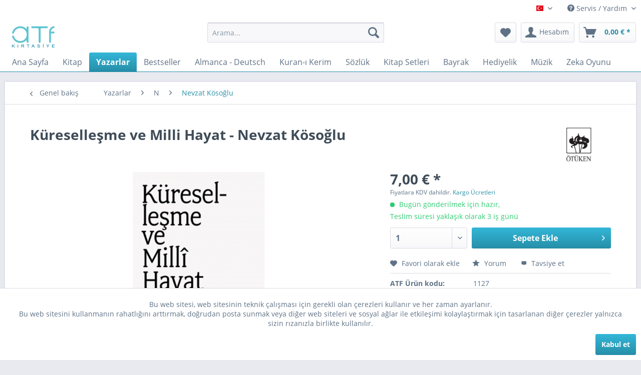

--- FILE ---
content_type: text/html; charset=UTF-8
request_url: https://www.atfkirtasiye.de/yazarlar/n/nevzat-koesoglu/690/kueresellesme-ve-milli-hayat-nevzat-koesoglu
body_size: 47314
content:
<!DOCTYPE html>
<html class="no-js" lang="de" itemscope="itemscope" itemtype="https://schema.org/WebPage">
<head>
<meta charset="utf-8">
<meta name="author" content="" />
<meta name="robots" content="index,follow" />
<meta name="revisit-after" content="5 days" />
<meta name="keywords" content="ve, Türü:, göre, ölçülerini, İnsan, hizmet, yeniden, değerlerimizi, oluşturan, kimliğimizi, durumda, Bu, etmektedir., emperyalizme, yeni, yöneliktir, yıkmağa, değerleri, yüksek, taşıdığı" />
<meta name="description" content="İnsan mensup olduğu medeniyeti yapar yahut yıkar. Toplumsal değişmenin mekanizması insanın içindedir. Kurmak istediğiniz medeniyetin heyecan ve eylem…" />
<meta property="og:type" content="product" />
<meta property="og:site_name" content="ATF Kırtasiye" />
<meta property="og:url" content="https://www.atfkirtasiye.de/yazarlar/n/nevzat-koesoglu/690/kueresellesme-ve-milli-hayat-nevzat-koesoglu" />
<meta property="og:title" content="Küreselleşme ve Milli Hayat - Nevzat Kösoğlu" />
<meta property="og:description" content="İnsan mensup olduğu medeniyeti yapar yahut yıkar. Toplumsal değişmenin mekanizması insanın içindedir. Kurmak istediğiniz medeniyetin heyecan ve eylem…" />
<meta property="og:image" content="https://www.atfkirtasiye.de/media/image/4d/c0/80/Kuresellesme_ve_Milli_HayatuvpiwPe2lhQF6.png" />
<meta property="product:brand" content="Ötüken Neşriyat" />
<meta property="product:price" content="7,00" />
<meta property="product:product_link" content="https://www.atfkirtasiye.de/yazarlar/n/nevzat-koesoglu/690/kueresellesme-ve-milli-hayat-nevzat-koesoglu" />
<meta name="twitter:card" content="product" />
<meta name="twitter:site" content="ATF Kırtasiye" />
<meta name="twitter:title" content="Küreselleşme ve Milli Hayat - Nevzat Kösoğlu" />
<meta name="twitter:description" content="İnsan mensup olduğu medeniyeti yapar yahut yıkar. Toplumsal değişmenin mekanizması insanın içindedir. Kurmak istediğiniz medeniyetin heyecan ve eylem…" />
<meta name="twitter:image" content="https://www.atfkirtasiye.de/media/image/4d/c0/80/Kuresellesme_ve_Milli_HayatuvpiwPe2lhQF6.png" />
<meta itemprop="copyrightHolder" content="ATF Kırtasiye" />
<meta itemprop="copyrightYear" content="2014" />
<meta itemprop="isFamilyFriendly" content="True" />
<meta itemprop="image" content="https://www.atfkirtasiye.de/media/image/6a/18/0b/logo.png" />
<meta name="viewport" content="width=device-width, initial-scale=1.0">
<meta name="mobile-web-app-capable" content="yes">
<meta name="apple-mobile-web-app-title" content="ATF Kırtasiye">
<meta name="apple-mobile-web-app-capable" content="yes">
<meta name="apple-mobile-web-app-status-bar-style" content="default">
<link rel="alternate" hreflang="tr-TR" href="https://www.atfkirtasiye.de/yazarlar/n/nevzat-koesoglu/690/kueresellesme-ve-milli-hayat-nevzat-koesoglu" />
<link rel="alternate" hreflang="de-DE" href="https://www.atfkirtasiye.de/de/yazarlar/n/nevzat-koesoglu/690/kueresellesme-ve-milli-hayat-nevzat-koesoglu" />
<link rel="apple-touch-icon-precomposed" href="https://www.atfkirtasiye.de/media/image/63/54/8c/favicon.png">
<link rel="shortcut icon" href="https://www.atfkirtasiye.de/media/image/63/54/8c/favicon.png">
<meta name="msapplication-navbutton-color" content="#268ea8" />
<meta name="application-name" content="ATF Kırtasiye" />
<meta name="msapplication-starturl" content="https://www.atfkirtasiye.de/" />
<meta name="msapplication-window" content="width=1024;height=768" />
<meta name="msapplication-TileImage" content="https://www.atfkirtasiye.de/media/image/63/54/8c/favicon.png">
<meta name="msapplication-TileColor" content="#268ea8">
<meta name="theme-color" content="#268ea8" />
<link rel="canonical" href="https://www.atfkirtasiye.de/yazarlar/n/nevzat-koesoglu/690/kueresellesme-ve-milli-hayat-nevzat-koesoglu" />
<title itemprop="name">
Küreselleşme ve Milli Hayat - Nevzat Kösoğlu | Nevzat Kösoğlu | N | Yazarlar | ATF Kırtasiye</title>
<link href="/web/cache/1706284216_200689c24c8b802dc552bd4d51a57df2.css" media="all" rel="stylesheet" type="text/css" />
<script>
window.basketData = {
hasData: false,
data:[]
};
</script>
<div data-googleAnalytics="true" data-googleConversionID="" data-googleConversionLabel="" data-googleConversionLanguage="" data-googleTrackingID="UA-161333894-4" data-googleAnonymizeIp="1" data-googleOptOutCookie="" data-googleTrackingLibrary="ga" data-realAmount="" data-showCookieNote="1" data-cookieNoteMode="0" >
</div>
</head>
<body class="is--ctl-detail is--act-index" >
<div data-paypalUnifiedMetaDataContainer="true" data-paypalUnifiedRestoreOrderNumberUrl="https://www.atfkirtasiye.de/widgets/PaypalUnifiedOrderNumber/restoreOrderNumber" class="is--hidden">
</div>
<div class="page-wrap">
<noscript class="noscript-main">
<div class="alert is--warning">
<div class="alert--icon">
<i class="icon--element icon--warning"></i>
</div>
<div class="alert--content">
ATF&#x20;K&#x0131;rtasiye tüm aralıklarla kullanabilmek için, tarayıcınızda Javascript\'i etkinleştirmeniz gerekir.
</div>
</div>
</noscript>
<header class="header-main">
<div class="top-bar">
<div class="container block-group">
<nav class="top-bar--navigation block" role="menubar">

            <div class="top-bar--language navigation--entry">
            
                                    <form method="post" class="language--form">
                        
                            <div class="field--select">
                                                                    <div class="language--flag tr_TR">Türkçe</div>
                                                                
                                    <div class="select-field">
                                        <select name="__shop" class="language--select" data-auto-submit="true">
                                                                                            <option value="1" selected="selected">
                                                    Türkçe
                                                </option>
                                                                                            <option value="3" >
                                                    Deutsch
                                                </option>
                                                                                    </select>
                                    </div>
                                
                                <input type="hidden" name="__redirect" value="1">
                                
                            </div>
                        
                    </form>
                            
        </div>
    



    

<div class="navigation--entry entry--service has--drop-down" role="menuitem" aria-haspopup="true" data-drop-down-menu="true">
<i class="icon--service"></i> Servis / Yardım
<ul class="service--list is--rounded" role="menu">
<li class="service--entry" role="menuitem">
<a class="service--link" href="javascript:openCookieConsentManager()" title="Çerez Ayarları" >
Çerez Ayarları
</a>
</li>
<li class="service--entry" role="menuitem">
<a class="service--link" href="https://www.atfkirtasiye.de/iletisim" title="İletişim" target="_self">
İletişim
</a>
</li>
<li class="service--entry" role="menuitem">
<a class="service--link" href="https://www.atfkirtasiye.de/yardim" title="Yardım" >
Yardım
</a>
</li>
<li class="service--entry" role="menuitem">
<a class="service--link" href="https://www.atfkirtasiye.de/kargo-ve-oedeme-kosullari" title="Kargo ve Ödeme Koşulları" >
Kargo ve Ödeme Koşulları
</a>
</li>
<li class="service--entry" role="menuitem">
<a class="service--link" href="https://www.atfkirtasiye.de/iade-kosullari" title="İade Koşulları" >
İade Koşulları
</a>
</li>
<li class="service--entry" role="menuitem">
<a class="service--link" href="https://www.atfkirtasiye.de/gizlilik-soezlesmesi" title="Gizlilik Sözleşmesi" >
Gizlilik Sözleşmesi
</a>
</li>
<li class="service--entry" role="menuitem">
<a class="service--link" href="https://www.atfkirtasiye.de/kullanim-kosullari" title="Kullanım Koşulları" >
Kullanım Koşulları
</a>
</li>
<li class="service--entry" role="menuitem">
<a class="service--link" href="https://www.atfkirtasiye.de/kuenye" title="Künye" >
Künye
</a>
</li>
</ul>
</div>
</nav>
</div>
</div>
<div class="container header--navigation">
<div class="logo-main block-group" role="banner">
<div class="logo--shop block">
<a class="logo--link" href="https://www.atfkirtasiye.de/" title="ATF Kırtasiye - Ana sayfaya geç">
<picture>
<source srcset="https://www.atfkirtasiye.de/media/image/6a/18/0b/logo.png" media="(min-width: 78.75em)">
<source srcset="https://www.atfkirtasiye.de/media/image/6a/18/0b/logo.png" media="(min-width: 64em)">
<source srcset="https://www.atfkirtasiye.de/media/image/6a/18/0b/logo.png" media="(min-width: 48em)">
<img srcset="https://www.atfkirtasiye.de/media/image/6a/18/0b/logo.png" alt="ATF Kırtasiye - Ana sayfaya geç" />
</picture>
</a>
</div>
</div>
<nav class="shop--navigation block-group">
<ul class="navigation--list block-group" role="menubar">
<li class="navigation--entry entry--menu-left" role="menuitem">
<a class="entry--link entry--trigger btn is--icon-left" href="#offcanvas--left" data-offcanvas="true" data-offCanvasSelector=".sidebar-main" aria-label="Menü">
<i class="icon--menu"></i> Menü
</a>
</li>
<li class="navigation--entry entry--search" role="menuitem" data-search="true" aria-haspopup="true" data-minLength="3">
<a class="btn entry--link entry--trigger" href="#show-hide--search" title="Aramayı göster / kapat" aria-label="Aramayı göster / kapat">
<i class="icon--search"></i>
<span class="search--display">Arama</span>
</a>
<form action="/search" method="get" class="main-search--form">
<input type="search" name="sSearch" aria-label="Arama..." class="main-search--field" autocomplete="off" autocapitalize="off" placeholder="Arama..." maxlength="30" />
<button type="submit" class="main-search--button" aria-label="Arama">
<i class="icon--search"></i>
<span class="main-search--text">Arama</span>
</button>
<div class="form--ajax-loader">&nbsp;</div>
</form>
<div class="main-search--results"></div>
</li>

    <li class="navigation--entry entry--notepad" role="menuitem">
        
        <a href="https://www.atfkirtasiye.de/note" title="Favori Listesi" aria-label="Favori Listesi" class="btn">
            <i class="icon--heart"></i>
                    </a>
    </li>




    <li class="navigation--entry entry--account with-slt"
        role="menuitem"
        data-offcanvas="true"
        data-offCanvasSelector=".account--dropdown-navigation">
        
            <a href="https://www.atfkirtasiye.de/account"
               title="Hesabım"
               aria-label="Hesabım"
               class="btn is--icon-left entry--link account--link">
                <i class="icon--account"></i>
                                    <span class="account--display">
                        Hesabım
                    </span>
                            </a>
        

                    
                <div class="account--dropdown-navigation">

                    
                        <div class="navigation--smartphone">
                            <div class="entry--close-off-canvas">
                                <a href="#close-account-menu"
                                   class="account--close-off-canvas"
                                   title="Menüyü kapat"
                                   aria-label="Menüyü kapat">
                                    Menüyü kapat <i class="icon--arrow-right"></i>
                                </a>
                            </div>
                        </div>
                    

                    
                            <div class="account--menu is--rounded is--personalized">
        
                            
                
                                            <span class="navigation--headline">
                            Hesabım
                        </span>
                                    

                
                <div class="account--menu-container">

                    
                        
                        <ul class="sidebar--navigation navigation--list is--level0 show--active-items">
                            
                                
                                
                                    
                                                                                    <li class="navigation--entry">
                                                <span class="navigation--signin">
                                                    <a href="https://www.atfkirtasiye.de/account#hide-registration"
                                                       class="blocked--link btn is--primary navigation--signin-btn"
                                                       data-collapseTarget="#registration"
                                                       data-action="close">
                                                        Giriş yap
                                                    </a>
                                                    <span class="navigation--register">
                                                        veya
                                                        <a href="https://www.atfkirtasiye.de/account#show-registration"
                                                           class="blocked--link"
                                                           data-collapseTarget="#registration"
                                                           data-action="open">
                                                            Kayıt ol
                                                        </a>
                                                    </span>
                                                </span>
                                            </li>
                                                                            

                                    
                                        <li class="navigation--entry">
                                            <a href="https://www.atfkirtasiye.de/account" title="Hesap Bilgileri" class="navigation--link">
                                                Hesap Bilgileri
                                            </a>
                                        </li>
                                    
                                

                                
                                
                                    <li class="navigation--entry">
                                        <a href="https://www.atfkirtasiye.de/account/profile" title="Profilim" class="navigation--link" rel="nofollow">
                                            Profilim
                                        </a>
                                    </li>
                                

                                
                                
                                                                            
                                            <li class="navigation--entry">
                                                <a href="https://www.atfkirtasiye.de/address/index/sidebar/" title="Adreslerim" class="navigation--link" rel="nofollow">
                                                    Adreslerim
                                                </a>
                                            </li>
                                        
                                                                    

                                
                                
                                    <li class="navigation--entry">
                                        <a href="https://www.atfkirtasiye.de/account/payment" title="Ödeme yöntemleri" class="navigation--link" rel="nofollow">
                                            Ödeme yöntemleri
                                        </a>
                                    </li>
                                

                                
                                
                                    <li class="navigation--entry">
                                        <a href="https://www.atfkirtasiye.de/account/orders" title="Siparişlerim" class="navigation--link" rel="nofollow">
                                            Siparişlerim
                                        </a>
                                    </li>
                                

                                
                                
                                                                    

                                
                                
                                    <li class="navigation--entry">
                                        <a href="https://www.atfkirtasiye.de/note" title="Favori Listesi" class="navigation--link" rel="nofollow">
                                            Favori Listesi
                                        </a>
                                    </li>
                                

                                
                                
                                                                    

                                
                                
                                                                    
                            
                        </ul>
                    
                </div>
                    
    </div>
                    
                </div>
            
            </li>




    <li class="navigation--entry entry--cart" role="menuitem">
        
        <a class="btn is--icon-left cart--link" href="https://www.atfkirtasiye.de/checkout/cart" title="Alışveriş sepeti" aria-label="Alışveriş sepeti">
            <span class="cart--display">
                                    Alışveriş sepeti
                            </span>

            <span class="badge is--primary is--minimal cart--quantity is--hidden">0</span>

            <i class="icon--basket"></i>

            <span class="cart--amount">
                0,00&nbsp;&euro; *
            </span>
        </a>
        <div class="ajax-loader">&nbsp;</div>
    </li>




</ul>
</nav>
<div class="container--ajax-cart" data-collapse-cart="true" data-displayMode="offcanvas"></div>
</div>
</header>
<nav class="navigation-main">
<div class="container" data-menu-scroller="true" data-listSelector=".navigation--list.container" data-viewPortSelector=".navigation--list-wrapper">
<div class="navigation--list-wrapper">
<ul class="navigation--list container" role="menubar" itemscope="itemscope" itemtype="https://schema.org/SiteNavigationElement">
<li class="navigation--entry is--home" role="menuitem"><a class="navigation--link is--first" href="https://www.atfkirtasiye.de/" title="Ana Sayfa" aria-label="Ana Sayfa" itemprop="url"><span itemprop="name">Ana Sayfa</span></a></li><li class="navigation--entry" role="menuitem"><a class="navigation--link" href="https://www.atfkirtasiye.de/cat/index/sCategory/362" title="Kitap" aria-label="Kitap" itemprop="url"><span itemprop="name">Kitap</span></a></li><li class="navigation--entry is--active" role="menuitem"><a class="navigation--link is--active" href="https://www.atfkirtasiye.de/yazarlar/" title="Yazarlar" aria-label="Yazarlar" itemprop="url"><span itemprop="name">Yazarlar</span></a></li><li class="navigation--entry" role="menuitem"><a class="navigation--link" href="https://www.atfkirtasiye.de/bestseller/" title="Bestseller" aria-label="Bestseller" itemprop="url"><span itemprop="name">Bestseller</span></a></li><li class="navigation--entry" role="menuitem"><a class="navigation--link" href="https://www.atfkirtasiye.de/almanca-deutsch/" title="Almanca - Deutsch" aria-label="Almanca - Deutsch" itemprop="url"><span itemprop="name">Almanca - Deutsch</span></a></li><li class="navigation--entry" role="menuitem"><a class="navigation--link" href="https://www.atfkirtasiye.de/kuran-i-kerim/" title="Kuran-ı Kerim" aria-label="Kuran-ı Kerim" itemprop="url"><span itemprop="name">Kuran-ı Kerim</span></a></li><li class="navigation--entry" role="menuitem"><a class="navigation--link" href="https://www.atfkirtasiye.de/soezluek/" title="Sözlük" aria-label="Sözlük" itemprop="url"><span itemprop="name">Sözlük</span></a></li><li class="navigation--entry" role="menuitem"><a class="navigation--link" href="https://www.atfkirtasiye.de/kitap-setleri/" title="Kitap Setleri" aria-label="Kitap Setleri" itemprop="url"><span itemprop="name">Kitap Setleri</span></a></li><li class="navigation--entry" role="menuitem"><a class="navigation--link" href="https://www.atfkirtasiye.de/bayrak/" title="Bayrak" aria-label="Bayrak" itemprop="url"><span itemprop="name">Bayrak</span></a></li><li class="navigation--entry" role="menuitem"><a class="navigation--link" href="https://www.atfkirtasiye.de/hediyelik/" title="Hediyelik" aria-label="Hediyelik" itemprop="url"><span itemprop="name">Hediyelik</span></a></li><li class="navigation--entry" role="menuitem"><a class="navigation--link" href="https://www.atfkirtasiye.de/muezik/" title="Müzik" aria-label="Müzik" itemprop="url"><span itemprop="name">Müzik</span></a></li><li class="navigation--entry" role="menuitem"><a class="navigation--link" href="https://www.atfkirtasiye.de/zeka-oyunu/" title="Zeka Oyunu" aria-label="Zeka Oyunu" itemprop="url"><span itemprop="name">Zeka Oyunu</span></a></li>            </ul>
</div>
<div class="advanced-menu" data-advanced-menu="true" data-hoverDelay="250">
<div class="menu--container">
<div class="button-container">
<a href="https://www.atfkirtasiye.de/cat/index/sCategory/362" class="button--category" aria-label="Daha fazla Kitap" title="Daha fazla Kitap">
<i class="icon--arrow-right"></i>
Daha fazla Kitap
</a>
<span class="button--close">
<i class="icon--cross"></i>
</span>
</div>
<div class="content--wrapper has--content">
<ul class="menu--list menu--level-0 columns--4" style="width: 100%;">
<li class="menu--list-item item--level-0" style="width: 100%">
<a href="https://www.atfkirtasiye.de/kitap/islam-tarihi/" class="menu--list-item-link" aria-label="İslam Tarihi" title="İslam Tarihi">İslam Tarihi</a>
</li>
<li class="menu--list-item item--level-0" style="width: 100%">
<a href="https://www.atfkirtasiye.de/kitap/tuerk-tarihi/" class="menu--list-item-link" aria-label="Türk Tarihi" title="Türk Tarihi">Türk Tarihi</a>
</li>
<li class="menu--list-item item--level-0" style="width: 100%">
<a href="https://www.atfkirtasiye.de/kitap/makaleler/" class="menu--list-item-link" aria-label="Makaleler" title="Makaleler">Makaleler</a>
</li>
<li class="menu--list-item item--level-0" style="width: 100%">
<a href="https://www.atfkirtasiye.de/kitap/egitim-etkinlik/" class="menu--list-item-link" aria-label="Eğitim Etkinlik" title="Eğitim Etkinlik">Eğitim Etkinlik</a>
</li>
<li class="menu--list-item item--level-0" style="width: 100%">
<a href="https://www.atfkirtasiye.de/kitap/cizgi-roman/" class="menu--list-item-link" aria-label="Çizgi Roman" title="Çizgi Roman">Çizgi Roman</a>
</li>
<li class="menu--list-item item--level-0" style="width: 100%">
<a href="https://www.atfkirtasiye.de/kitap/genc/" class="menu--list-item-link" aria-label="Genç" title="Genç">Genç</a>
</li>
<li class="menu--list-item item--level-0" style="width: 100%">
<a href="https://www.atfkirtasiye.de/kitap/aile/" class="menu--list-item-link" aria-label="Aile" title="Aile">Aile</a>
</li>
<li class="menu--list-item item--level-0" style="width: 100%">
<a href="https://www.atfkirtasiye.de/kitap/arastirma/" class="menu--list-item-link" aria-label="Araştırma" title="Araştırma">Araştırma</a>
</li>
<li class="menu--list-item item--level-0" style="width: 100%">
<a href="https://www.atfkirtasiye.de/kitap/armagan/" class="menu--list-item-link" aria-label="Armağan" title="Armağan">Armağan</a>
</li>
<li class="menu--list-item item--level-0" style="width: 100%">
<a href="https://www.atfkirtasiye.de/kitap/bilim/" class="menu--list-item-link" aria-label="Bilim" title="Bilim">Bilim</a>
</li>
<li class="menu--list-item item--level-0" style="width: 100%">
<a href="https://www.atfkirtasiye.de/kitap/biyografi/" class="menu--list-item-link" aria-label="Biyografi" title="Biyografi">Biyografi</a>
</li>
<li class="menu--list-item item--level-0" style="width: 100%">
<a href="https://www.atfkirtasiye.de/kitap/bilgisayar-internet/" class="menu--list-item-link" aria-label="Bilgisayar - İnternet" title="Bilgisayar - İnternet">Bilgisayar - İnternet</a>
</li>
<li class="menu--list-item item--level-0" style="width: 100%">
<a href="https://www.atfkirtasiye.de/kitap/boyama/" class="menu--list-item-link" aria-label="Boyama" title="Boyama">Boyama</a>
</li>
<li class="menu--list-item item--level-0" style="width: 100%">
<a href="https://www.atfkirtasiye.de/kitap/cografya/" class="menu--list-item-link" aria-label="Coğrafya" title="Coğrafya">Coğrafya</a>
</li>
<li class="menu--list-item item--level-0" style="width: 100%">
<a href="https://www.atfkirtasiye.de/kitap/cagdas/" class="menu--list-item-link" aria-label="Çağdaş" title="Çağdaş">Çağdaş</a>
</li>
<li class="menu--list-item item--level-0" style="width: 100%">
<a href="https://www.atfkirtasiye.de/kitap/cocuk-genc/" class="menu--list-item-link" aria-label="Çocuk - Genç" title="Çocuk - Genç">Çocuk - Genç</a>
</li>
<li class="menu--list-item item--level-0" style="width: 100%">
<a href="https://www.atfkirtasiye.de/kitap/cocuk-egitim/" class="menu--list-item-link" aria-label="Çocuk Eğitim" title="Çocuk Eğitim">Çocuk Eğitim</a>
</li>
<li class="menu--list-item item--level-0" style="width: 100%">
<a href="https://www.atfkirtasiye.de/kitap/cuezler-elif-ba/" class="menu--list-item-link" aria-label="Cüzler (Elif - ba)" title="Cüzler (Elif - ba)">Cüzler (Elif - ba)</a>
</li>
<li class="menu--list-item item--level-0" style="width: 100%">
<a href="https://www.atfkirtasiye.de/kitap/destan/" class="menu--list-item-link" aria-label="Destan" title="Destan">Destan</a>
</li>
<li class="menu--list-item item--level-0" style="width: 100%">
<a href="https://www.atfkirtasiye.de/kitap/duenya/" class="menu--list-item-link" aria-label="Dünya" title="Dünya">Dünya</a>
</li>
<li class="menu--list-item item--level-0" style="width: 100%">
<a href="https://www.atfkirtasiye.de/kitap/duenya-klasikleri/" class="menu--list-item-link" aria-label="Dünya Klasikleri" title="Dünya Klasikleri">Dünya Klasikleri</a>
</li>
<li class="menu--list-item item--level-0" style="width: 100%">
<a href="https://www.atfkirtasiye.de/kitap/duesuence/" class="menu--list-item-link" aria-label="Düşünce" title="Düşünce">Düşünce</a>
</li>
<li class="menu--list-item item--level-0" style="width: 100%">
<a href="https://www.atfkirtasiye.de/kitap/deneme/" class="menu--list-item-link" aria-label="Deneme" title="Deneme">Deneme</a>
</li>
<li class="menu--list-item item--level-0" style="width: 100%">
<a href="https://www.atfkirtasiye.de/kitap/dil-bilimi/" class="menu--list-item-link" aria-label="Dil Bilimi" title="Dil Bilimi">Dil Bilimi</a>
</li>
<li class="menu--list-item item--level-0" style="width: 100%">
<a href="https://www.atfkirtasiye.de/kitap/din-tasavvuf/" class="menu--list-item-link" aria-label="Din - Tasavvuf" title="Din - Tasavvuf">Din - Tasavvuf</a>
</li>
<li class="menu--list-item item--level-0" style="width: 100%">
<a href="https://www.atfkirtasiye.de/kitap/dogu-klasikleri/" class="menu--list-item-link" aria-label="Doğu Klasikleri" title="Doğu Klasikleri">Doğu Klasikleri</a>
</li>
<li class="menu--list-item item--level-0" style="width: 100%">
<a href="https://www.atfkirtasiye.de/kitap/edebiyat/" class="menu--list-item-link" aria-label="Edebiyat" title="Edebiyat">Edebiyat</a>
</li>
<li class="menu--list-item item--level-0" style="width: 100%">
<a href="https://www.atfkirtasiye.de/kitap/ekonomi/" class="menu--list-item-link" aria-label="Ekonomi" title="Ekonomi">Ekonomi</a>
</li>
<li class="menu--list-item item--level-0" style="width: 100%">
<a href="https://www.atfkirtasiye.de/kitap/egitim/" class="menu--list-item-link" aria-label="Eğitim" title="Eğitim">Eğitim</a>
</li>
<li class="menu--list-item item--level-0" style="width: 100%">
<a href="https://www.atfkirtasiye.de/kitap/felsefe/" class="menu--list-item-link" aria-label="Felsefe" title="Felsefe">Felsefe</a>
</li>
<li class="menu--list-item item--level-0" style="width: 100%">
<a href="https://www.atfkirtasiye.de/kitap/fikra-mizah/" class="menu--list-item-link" aria-label="Fıkra - Mizah" title="Fıkra - Mizah">Fıkra - Mizah</a>
</li>
<li class="menu--list-item item--level-0" style="width: 100%">
<a href="https://www.atfkirtasiye.de/kitap/hadis/" class="menu--list-item-link" aria-label="Hadis" title="Hadis">Hadis</a>
</li>
<li class="menu--list-item item--level-0" style="width: 100%">
<a href="https://www.atfkirtasiye.de/kitap/hikaye-oeykue/" class="menu--list-item-link" aria-label="Hikaye - Öykü" title="Hikaye - Öykü">Hikaye - Öykü</a>
</li>
<li class="menu--list-item item--level-0" style="width: 100%">
<a href="https://www.atfkirtasiye.de/kitap/hatirat/" class="menu--list-item-link" aria-label="Hatırat" title="Hatırat">Hatırat</a>
</li>
<li class="menu--list-item item--level-0" style="width: 100%">
<a href="https://www.atfkirtasiye.de/kitap/hobi-oyun/" class="menu--list-item-link" aria-label="Hobi - Oyun" title="Hobi - Oyun">Hobi - Oyun</a>
</li>
<li class="menu--list-item item--level-0" style="width: 100%">
<a href="https://www.atfkirtasiye.de/kitap/ilmihal-fikih/" class="menu--list-item-link" aria-label="İlmihal - Fıkıh" title="İlmihal - Fıkıh">İlmihal - Fıkıh</a>
</li>
<li class="menu--list-item item--level-0" style="width: 100%">
<a href="https://www.atfkirtasiye.de/kitap/inceleme/" class="menu--list-item-link" aria-label="İnceleme" title="İnceleme">İnceleme</a>
</li>
<li class="menu--list-item item--level-0" style="width: 100%">
<a href="https://www.atfkirtasiye.de/kitap/iktisat/" class="menu--list-item-link" aria-label="İktisat" title="İktisat">İktisat</a>
</li>
<li class="menu--list-item item--level-0" style="width: 100%">
<a href="https://www.atfkirtasiye.de/kitap/islam/" class="menu--list-item-link" aria-label="İslam" title="İslam">İslam</a>
</li>
<li class="menu--list-item item--level-0" style="width: 100%">
<a href="https://www.atfkirtasiye.de/kitap/kueltuer/" class="menu--list-item-link" aria-label="Kültür" title="Kültür">Kültür</a>
</li>
<li class="menu--list-item item--level-0" style="width: 100%">
<a href="https://www.atfkirtasiye.de/kitap/kueltuer-sanat/" class="menu--list-item-link" aria-label="Kültür - Sanat" title="Kültür - Sanat">Kültür - Sanat</a>
</li>
<li class="menu--list-item item--level-0" style="width: 100%">
<a href="https://www.atfkirtasiye.de/kitap/masal/" class="menu--list-item-link" aria-label="Masal" title="Masal">Masal</a>
</li>
<li class="menu--list-item item--level-0" style="width: 100%">
<a href="https://www.atfkirtasiye.de/kitap/mitoloji/" class="menu--list-item-link" aria-label="Mitoloji" title="Mitoloji">Mitoloji</a>
</li>
<li class="menu--list-item item--level-0" style="width: 100%">
<a href="https://www.atfkirtasiye.de/kitap/muehendislik/" class="menu--list-item-link" aria-label="Mühendislik" title="Mühendislik">Mühendislik</a>
</li>
<li class="menu--list-item item--level-0" style="width: 100%">
<a href="https://www.atfkirtasiye.de/kitap/kisisel-gelisim/" class="menu--list-item-link" aria-label="Kişisel Gelişim" title="Kişisel Gelişim">Kişisel Gelişim</a>
</li>
<li class="menu--list-item item--level-0" style="width: 100%">
<a href="https://www.atfkirtasiye.de/kitap/okul-oencesi/" class="menu--list-item-link" aria-label="Okul Öncesi" title="Okul Öncesi">Okul Öncesi</a>
</li>
<li class="menu--list-item item--level-0" style="width: 100%">
<a href="https://www.atfkirtasiye.de/kitap/psikoloji/" class="menu--list-item-link" aria-label="Psikoloji" title="Psikoloji">Psikoloji</a>
</li>
<li class="menu--list-item item--level-0" style="width: 100%">
<a href="https://www.atfkirtasiye.de/kitap/roman/" class="menu--list-item-link" aria-label="Roman" title="Roman">Roman</a>
</li>
<li class="menu--list-item item--level-0" style="width: 100%">
<a href="https://www.atfkirtasiye.de/kitap/rueya-tabirleri/" class="menu--list-item-link" aria-label="Rüya Tabirleri" title="Rüya Tabirleri">Rüya Tabirleri</a>
</li>
<li class="menu--list-item item--level-0" style="width: 100%">
<a href="https://www.atfkirtasiye.de/kitap/saglik-tip/" class="menu--list-item-link" aria-label="Sağlık - Tıp" title="Sağlık - Tıp">Sağlık - Tıp</a>
</li>
<li class="menu--list-item item--level-0" style="width: 100%">
<a href="https://www.atfkirtasiye.de/kitap/saglikli-beslenme/" class="menu--list-item-link" aria-label="Sağlıklı Beslenme" title="Sağlıklı Beslenme">Sağlıklı Beslenme</a>
</li>
<li class="menu--list-item item--level-0" style="width: 100%">
<a href="https://www.atfkirtasiye.de/kitap/siyaset/" class="menu--list-item-link" aria-label="Siyaset" title="Siyaset">Siyaset</a>
</li>
<li class="menu--list-item item--level-0" style="width: 100%">
<a href="https://www.atfkirtasiye.de/kitap/sosyoloji/" class="menu--list-item-link" aria-label="Sosyoloji" title="Sosyoloji">Sosyoloji</a>
</li>
<li class="menu--list-item item--level-0" style="width: 100%">
<a href="https://www.atfkirtasiye.de/kitap/spor/" class="menu--list-item-link" aria-label="Spor" title="Spor">Spor</a>
</li>
<li class="menu--list-item item--level-0" style="width: 100%">
<a href="https://www.atfkirtasiye.de/kitap/siir/" class="menu--list-item-link" aria-label="Şiir" title="Şiir">Şiir</a>
</li>
<li class="menu--list-item item--level-0" style="width: 100%">
<a href="https://www.atfkirtasiye.de/kitap/seyahatname/" class="menu--list-item-link" aria-label="Seyahatname" title="Seyahatname">Seyahatname</a>
</li>
<li class="menu--list-item item--level-0" style="width: 100%">
<a href="https://www.atfkirtasiye.de/kitap/tarih/" class="menu--list-item-link" aria-label="Tarih" title="Tarih">Tarih</a>
</li>
<li class="menu--list-item item--level-0" style="width: 100%">
<a href="https://www.atfkirtasiye.de/kitap/tefsir-meal/" class="menu--list-item-link" aria-label="Tefsir - Meal" title="Tefsir - Meal">Tefsir - Meal</a>
</li>
<li class="menu--list-item item--level-0" style="width: 100%">
<a href="https://www.atfkirtasiye.de/kitap/tiyatro-oyun/" class="menu--list-item-link" aria-label="Tiyatro - Oyun" title="Tiyatro - Oyun">Tiyatro - Oyun</a>
</li>
<li class="menu--list-item item--level-0" style="width: 100%">
<a href="https://www.atfkirtasiye.de/kitap/tuerk-klasikleri/" class="menu--list-item-link" aria-label="Türk Klasikleri" title="Türk Klasikleri">Türk Klasikleri</a>
</li>
<li class="menu--list-item item--level-0" style="width: 100%">
<a href="https://www.atfkirtasiye.de/kitap/tuerkce-divan/" class="menu--list-item-link" aria-label="Türkçe Divan" title="Türkçe Divan">Türkçe Divan</a>
</li>
</ul>
</div>
</div>
<div class="menu--container">
<div class="button-container">
<a href="https://www.atfkirtasiye.de/yazarlar/" class="button--category" aria-label="Daha fazla Yazarlar" title="Daha fazla Yazarlar">
<i class="icon--arrow-right"></i>
Daha fazla Yazarlar
</a>
<span class="button--close">
<i class="icon--cross"></i>
</span>
</div>
<div class="content--wrapper has--content">
<ul class="menu--list menu--level-0 columns--4" style="width: 100%;">
<li class="menu--list-item item--level-0" style="width: 100%">
<a href="https://www.atfkirtasiye.de/yazarlar/a/" class="menu--list-item-link" aria-label="A" title="A">A</a>
<ul class="menu--list menu--level-1 columns--4">
<li class="menu--list-item item--level-1">
<a href="https://www.atfkirtasiye.de/yazarlar/a/ahmet-guelen/" class="menu--list-item-link" aria-label="Ahmet Gülen" title="Ahmet Gülen">Ahmet Gülen</a>
</li>
<li class="menu--list-item item--level-1">
<a href="https://www.atfkirtasiye.de/yazarlar/a/ali-fuad-basgil/" class="menu--list-item-link" aria-label="Ali Fuad Başgil" title="Ali Fuad Başgil">Ali Fuad Başgil</a>
</li>
<li class="menu--list-item item--level-1">
<a href="https://www.atfkirtasiye.de/yazarlar/a/abduesselam-durmaz/" class="menu--list-item-link" aria-label="Abdüsselam Durmaz" title="Abdüsselam Durmaz">Abdüsselam Durmaz</a>
</li>
<li class="menu--list-item item--level-1">
<a href="https://www.atfkirtasiye.de/yazarlar/a/ahmed-guenbay-yildiz/" class="menu--list-item-link" aria-label="Ahmed Günbay Yıldız" title="Ahmed Günbay Yıldız">Ahmed Günbay Yıldız</a>
</li>
<li class="menu--list-item item--level-1">
<a href="https://www.atfkirtasiye.de/yazarlar/a/abdulkadir-geylani/" class="menu--list-item-link" aria-label="Abdulkadir Geylani" title="Abdulkadir Geylani">Abdulkadir Geylani</a>
</li>
<li class="menu--list-item item--level-1">
<a href="https://www.atfkirtasiye.de/yazarlar/a/ahmet-maranki-elmas-maranki/" class="menu--list-item-link" aria-label="Ahmet Maranki - Elmas Maranki" title="Ahmet Maranki - Elmas Maranki">Ahmet Maranki - Elmas Maranki</a>
</li>
<li class="menu--list-item item--level-1">
<a href="https://www.atfkirtasiye.de/yazarlar/a/ahmet-deniz-agca/" class="menu--list-item-link" aria-label="Ahmet Deniz Ağca" title="Ahmet Deniz Ağca">Ahmet Deniz Ağca</a>
</li>
<li class="menu--list-item item--level-1">
<a href="https://www.atfkirtasiye.de/yazarlar/a/adam-fawer/" class="menu--list-item-link" aria-label="Adam Fawer" title="Adam Fawer">Adam Fawer</a>
</li>
<li class="menu--list-item item--level-1">
<a href="https://www.atfkirtasiye.de/yazarlar/a/abdolvahid-soofizadeh/" class="menu--list-item-link" aria-label="Abdolvahid Soofizadeh" title="Abdolvahid Soofizadeh">Abdolvahid Soofizadeh</a>
</li>
<li class="menu--list-item item--level-1">
<a href="https://www.atfkirtasiye.de/yazarlar/a/abdulaziz-kutluay/" class="menu--list-item-link" aria-label="Abdulaziz Kutluay" title="Abdulaziz Kutluay">Abdulaziz Kutluay</a>
</li>
<li class="menu--list-item item--level-1">
<a href="https://www.atfkirtasiye.de/yazarlar/a/abdulla-rasulov/" class="menu--list-item-link" aria-label="Abdulla Rasulov" title="Abdulla Rasulov">Abdulla Rasulov</a>
</li>
<li class="menu--list-item item--level-1">
<a href="https://www.atfkirtasiye.de/yazarlar/a/abdullah-aydin/" class="menu--list-item-link" aria-label="Abdullah Aydın" title="Abdullah Aydın">Abdullah Aydın</a>
</li>
<li class="menu--list-item item--level-1">
<a href="https://www.atfkirtasiye.de/yazarlar/a/abdullah-battal-taymas/" class="menu--list-item-link" aria-label="Abdullah Battal Taymas" title="Abdullah Battal Taymas">Abdullah Battal Taymas</a>
</li>
<li class="menu--list-item item--level-1">
<a href="https://www.atfkirtasiye.de/yazarlar/a/abdullah-cueneyt-kuesmez/" class="menu--list-item-link" aria-label="Abdullah Cüneyt Küsmez" title="Abdullah Cüneyt Küsmez">Abdullah Cüneyt Küsmez</a>
</li>
<li class="menu--list-item item--level-1">
<a href="https://www.atfkirtasiye.de/yazarlar/a/abdullah-oezdag/" class="menu--list-item-link" aria-label="Abdullah Özdağ" title="Abdullah Özdağ">Abdullah Özdağ</a>
</li>
<li class="menu--list-item item--level-1">
<a href="https://www.atfkirtasiye.de/yazarlar/a/abdulkadir-inan/" class="menu--list-item-link" aria-label="Abdulkadir İnan" title="Abdulkadir İnan">Abdulkadir İnan</a>
</li>
<li class="menu--list-item item--level-1">
<a href="https://www.atfkirtasiye.de/yazarlar/a/abdurrahman-azzam/" class="menu--list-item-link" aria-label="Abdurrahman Azzam" title="Abdurrahman Azzam">Abdurrahman Azzam</a>
</li>
<li class="menu--list-item item--level-1">
<a href="https://www.atfkirtasiye.de/yazarlar/a/adam-kirsch/" class="menu--list-item-link" aria-label="Adam Kirsch" title="Adam Kirsch">Adam Kirsch</a>
</li>
<li class="menu--list-item item--level-1">
<a href="https://www.atfkirtasiye.de/yazarlar/a/adem-caliskan/" class="menu--list-item-link" aria-label="Adem Çalışkan" title="Adem Çalışkan">Adem Çalışkan</a>
</li>
<li class="menu--list-item item--level-1">
<a href="https://www.atfkirtasiye.de/yazarlar/a/adem-fidan/" class="menu--list-item-link" aria-label="Adem Fidan" title="Adem Fidan">Adem Fidan</a>
</li>
<li class="menu--list-item item--level-1">
<a href="https://www.atfkirtasiye.de/yazarlar/a/adem-korkmaz/" class="menu--list-item-link" aria-label="Adem Korkmaz" title="Adem Korkmaz">Adem Korkmaz</a>
</li>
<li class="menu--list-item item--level-1">
<a href="https://www.atfkirtasiye.de/yazarlar/a/adnan-adivar/" class="menu--list-item-link" aria-label="Adnan Adıvar" title="Adnan Adıvar">Adnan Adıvar</a>
</li>
<li class="menu--list-item item--level-1">
<a href="https://www.atfkirtasiye.de/yazarlar/a/adnan-sofuoglu/" class="menu--list-item-link" aria-label="Adnan Sofuoğlu" title="Adnan Sofuoğlu">Adnan Sofuoğlu</a>
</li>
<li class="menu--list-item item--level-1">
<a href="https://www.atfkirtasiye.de/yazarlar/a/adnan-turani/" class="menu--list-item-link" aria-label="Adnan Turani" title="Adnan Turani">Adnan Turani</a>
</li>
<li class="menu--list-item item--level-1">
<a href="https://www.atfkirtasiye.de/yazarlar/a/adrian-bardon/" class="menu--list-item-link" aria-label="Adrian Bardon" title="Adrian Bardon">Adrian Bardon</a>
</li>
<li class="menu--list-item item--level-1">
<a href="https://www.atfkirtasiye.de/yazarlar/a/adrian-goldsworthy/" class="menu--list-item-link" aria-label="Adrian Goldsworthy" title="Adrian Goldsworthy">Adrian Goldsworthy</a>
</li>
<li class="menu--list-item item--level-1">
<a href="https://www.atfkirtasiye.de/yazarlar/a/afif-a.-tabbara/" class="menu--list-item-link" aria-label="Afif A. Tabbara" title="Afif A. Tabbara">Afif A. Tabbara</a>
</li>
<li class="menu--list-item item--level-1">
<a href="https://www.atfkirtasiye.de/yazarlar/a/afsin-selim/" class="menu--list-item-link" aria-label="Afşin Selim" title="Afşin Selim">Afşin Selim</a>
</li>
<li class="menu--list-item item--level-1">
<a href="https://www.atfkirtasiye.de/yazarlar/a/ahmet-cevdet-pasa/" class="menu--list-item-link" aria-label="Ahmet Cevdet Paşa" title="Ahmet Cevdet Paşa">Ahmet Cevdet Paşa</a>
</li>
<li class="menu--list-item item--level-1">
<a href="https://www.atfkirtasiye.de/yazarlar/a/ahmet-fethi-yildirim/" class="menu--list-item-link" aria-label="Ahmet Fethi Yıldırım" title="Ahmet Fethi Yıldırım">Ahmet Fethi Yıldırım</a>
</li>
<li class="menu--list-item item--level-1">
<a href="https://www.atfkirtasiye.de/yazarlar/a/a.-hamdi-akseki/" class="menu--list-item-link" aria-label="A. Hamdi Akseki" title="A. Hamdi Akseki">A. Hamdi Akseki</a>
</li>
<li class="menu--list-item item--level-1">
<a href="https://www.atfkirtasiye.de/yazarlar/a/ahmet-hasim/" class="menu--list-item-link" aria-label="Ahmet Haşim" title="Ahmet Haşim">Ahmet Haşim</a>
</li>
<li class="menu--list-item item--level-1">
<a href="https://www.atfkirtasiye.de/yazarlar/a/ahmet-keser/" class="menu--list-item-link" aria-label="Ahmet Keser" title="Ahmet Keser">Ahmet Keser</a>
</li>
<li class="menu--list-item item--level-1">
<a href="https://www.atfkirtasiye.de/yazarlar/a/ahmed-luetfi-kazanci/" class="menu--list-item-link" aria-label="Ahmed Lütfi Kazancı" title="Ahmed Lütfi Kazancı">Ahmed Lütfi Kazancı</a>
</li>
<li class="menu--list-item item--level-1">
<a href="https://www.atfkirtasiye.de/yazarlar/a/ahmet-midhat-efendi/" class="menu--list-item-link" aria-label="Ahmet Midhat Efendi" title="Ahmet Midhat Efendi">Ahmet Midhat Efendi</a>
</li>
<li class="menu--list-item item--level-1">
<a href="https://www.atfkirtasiye.de/yazarlar/a/ahmed-refik/" class="menu--list-item-link" aria-label="Ahmed Refik" title="Ahmed Refik">Ahmed Refik</a>
</li>
<li class="menu--list-item item--level-1">
<a href="https://www.atfkirtasiye.de/yazarlar/a/ahmet-refik-altinay/" class="menu--list-item-link" aria-label="Ahmet Refik Altınay" title="Ahmet Refik Altınay">Ahmet Refik Altınay</a>
</li>
<li class="menu--list-item item--level-1">
<a href="https://www.atfkirtasiye.de/yazarlar/a/ahmet-oezel/" class="menu--list-item-link" aria-label="Ahmet Özel" title="Ahmet Özel">Ahmet Özel</a>
</li>
<li class="menu--list-item item--level-1">
<a href="https://www.atfkirtasiye.de/yazarlar/a/ahmet-sari/" class="menu--list-item-link" aria-label="Ahmet Sarı" title="Ahmet Sarı">Ahmet Sarı</a>
</li>
<li class="menu--list-item item--level-1">
<a href="https://www.atfkirtasiye.de/yazarlar/a/ahmet-tabakoglu/" class="menu--list-item-link" aria-label="Ahmet Tabakoğlu" title="Ahmet Tabakoğlu">Ahmet Tabakoğlu</a>
</li>
<li class="menu--list-item item--level-1">
<a href="https://www.atfkirtasiye.de/yazarlar/a/ahmet-talat-onay/" class="menu--list-item-link" aria-label="Ahmet Talat Onay" title="Ahmet Talat Onay">Ahmet Talat Onay</a>
</li>
<li class="menu--list-item item--level-1">
<a href="https://www.atfkirtasiye.de/yazarlar/a/ahmet-temir/" class="menu--list-item-link" aria-label="Ahmet Temir" title="Ahmet Temir">Ahmet Temir</a>
</li>
<li class="menu--list-item item--level-1">
<a href="https://www.atfkirtasiye.de/yazarlar/a/prof.-dr.-ahmet-yaman/" class="menu--list-item-link" aria-label="Prof. Dr. Ahmet Yaman" title="Prof. Dr. Ahmet Yaman">Prof. Dr. Ahmet Yaman</a>
</li>
<li class="menu--list-item item--level-1">
<a href="https://www.atfkirtasiye.de/yazarlar/a/ahmet-vefik-pasa/" class="menu--list-item-link" aria-label="Ahmet Vefik Paşa" title="Ahmet Vefik Paşa">Ahmet Vefik Paşa</a>
</li>
<li class="menu--list-item item--level-1">
<a href="https://www.atfkirtasiye.de/cat/index/sCategory/638" class="menu--list-item-link" aria-label="Ahmet Yüksel Özemre" title="Ahmet Yüksel Özemre">Ahmet Yüksel Özemre</a>
</li>
<li class="menu--list-item item--level-1">
<a href="https://www.atfkirtasiye.de/yazarlar/a/akdes-nimet-kurat/" class="menu--list-item-link" aria-label="Akdes Nimet Kurat" title="Akdes Nimet Kurat">Akdes Nimet Kurat</a>
</li>
<li class="menu--list-item item--level-1">
<a href="https://www.atfkirtasiye.de/yazarlar/a/alain-touraine/" class="menu--list-item-link" aria-label="Alain Touraine" title="Alain Touraine">Alain Touraine</a>
</li>
<li class="menu--list-item item--level-1">
<a href="https://www.atfkirtasiye.de/yazarlar/a/aldous-huxley/" class="menu--list-item-link" aria-label="Aldous Huxley" title="Aldous Huxley">Aldous Huxley</a>
</li>
<li class="menu--list-item item--level-1">
<a href="https://www.atfkirtasiye.de/yazarlar/a/alexander-bevilacqua/" class="menu--list-item-link" aria-label="Alexander Bevilacqua" title="Alexander Bevilacqua">Alexander Bevilacqua</a>
</li>
<li class="menu--list-item item--level-1">
<a href="https://www.atfkirtasiye.de/yazarlar/a/aleksandr-puskin/" class="menu--list-item-link" aria-label="Aleksandr Puşkin" title="Aleksandr Puşkin">Aleksandr Puşkin</a>
</li>
<li class="menu--list-item item--level-1">
<a href="https://www.atfkirtasiye.de/yazarlar/a/aleksandr-scerbak/" class="menu--list-item-link" aria-label="Aleksandr Şçerbak" title="Aleksandr Şçerbak">Aleksandr Şçerbak</a>
</li>
<li class="menu--list-item item--level-1">
<a href="https://www.atfkirtasiye.de/yazarlar/a/aleksandr-yakubovskiy/" class="menu--list-item-link" aria-label="Aleksandr Yakubovskiy" title="Aleksandr Yakubovskiy">Aleksandr Yakubovskiy</a>
</li>
<li class="menu--list-item item--level-1">
<a href="https://www.atfkirtasiye.de/yazarlar/a/alessandro-vezzosi/" class="menu--list-item-link" aria-label="Alessandro Vezzosi" title="Alessandro Vezzosi">Alessandro Vezzosi</a>
</li>
<li class="menu--list-item item--level-1">
<a href="https://www.atfkirtasiye.de/yazarlar/a/ali-ahmetbeyoglu/" class="menu--list-item-link" aria-label="Ali Ahmetbeyoğlu" title="Ali Ahmetbeyoğlu">Ali Ahmetbeyoğlu</a>
</li>
<li class="menu--list-item item--level-1">
<a href="https://www.atfkirtasiye.de/yazarlar/a/ali-bey/" class="menu--list-item-link" aria-label="Ali Bey" title="Ali Bey">Ali Bey</a>
</li>
<li class="menu--list-item item--level-1">
<a href="https://www.atfkirtasiye.de/yazarlar/a/ali-aycil/" class="menu--list-item-link" aria-label="Ali Ayçil" title="Ali Ayçil">Ali Ayçil</a>
</li>
<li class="menu--list-item item--level-1">
<a href="https://www.atfkirtasiye.de/yazarlar/a/ali-duymaz/" class="menu--list-item-link" aria-label="Ali Duymaz" title="Ali Duymaz">Ali Duymaz</a>
</li>
<li class="menu--list-item item--level-1">
<a href="https://www.atfkirtasiye.de/yazarlar/a/ali-fehmi-karamanlioglu/" class="menu--list-item-link" aria-label="Ali Fehmi Karamanlıoğlu" title="Ali Fehmi Karamanlıoğlu">Ali Fehmi Karamanlıoğlu</a>
</li>
<li class="menu--list-item item--level-1">
<a href="https://www.atfkirtasiye.de/yazarlar/a/ali-gueney/" class="menu--list-item-link" aria-label="Ali Güney" title="Ali Güney">Ali Güney</a>
</li>
<li class="menu--list-item item--level-1">
<a href="https://www.atfkirtasiye.de/yazarlar/a/ali-koese/" class="menu--list-item-link" aria-label="Ali Köse" title="Ali Köse">Ali Köse</a>
</li>
<li class="menu--list-item item--level-1">
<a href="https://www.atfkirtasiye.de/yazarlar/a/ali-murat-kirik/" class="menu--list-item-link" aria-label="Ali Murat Kırık" title="Ali Murat Kırık">Ali Murat Kırık</a>
</li>
<li class="menu--list-item item--level-1">
<a href="https://www.atfkirtasiye.de/yazarlar/a/ali-nazima/" class="menu--list-item-link" aria-label="Ali Nazıma" title="Ali Nazıma">Ali Nazıma</a>
</li>
<li class="menu--list-item item--level-1">
<a href="https://www.atfkirtasiye.de/yazarlar/a/ali-osman-kuecuekahmet/" class="menu--list-item-link" aria-label="Ali Osman Küçükahmet" title="Ali Osman Küçükahmet">Ali Osman Küçükahmet</a>
</li>
<li class="menu--list-item item--level-1">
<a href="https://www.atfkirtasiye.de/yazarlar/a/ali-oezguen-oeztuerk/" class="menu--list-item-link" aria-label="Ali Özgün Öztürk" title="Ali Özgün Öztürk">Ali Özgün Öztürk</a>
</li>
<li class="menu--list-item item--level-1">
<a href="https://www.atfkirtasiye.de/yazarlar/a/ali-oezuyar/" class="menu--list-item-link" aria-label="Ali Özuyar" title="Ali Özuyar">Ali Özuyar</a>
</li>
<li class="menu--list-item item--level-1">
<a href="https://www.atfkirtasiye.de/yazarlar/a/ali-rafet-oezkan/" class="menu--list-item-link" aria-label="Ali Rafet Özkan" title="Ali Rafet Özkan">Ali Rafet Özkan</a>
</li>
<li class="menu--list-item item--level-1">
<a href="https://www.atfkirtasiye.de/yazarlar/a/ali-sevket-bizer/" class="menu--list-item-link" aria-label="Ali Şevket Bizer" title="Ali Şevket Bizer">Ali Şevket Bizer</a>
</li>
<li class="menu--list-item item--level-1">
<a href="https://www.atfkirtasiye.de/yazarlar/a/ali-teoman/" class="menu--list-item-link" aria-label="Ali Teoman" title="Ali Teoman">Ali Teoman</a>
</li>
<li class="menu--list-item item--level-1">
<a href="https://www.atfkirtasiye.de/yazarlar/a/ali-yardim/" class="menu--list-item-link" aria-label="Ali Yardım" title="Ali Yardım">Ali Yardım</a>
</li>
<li class="menu--list-item item--level-1">
<a href="https://www.atfkirtasiye.de/yazarlar/a/alp-paksoy/" class="menu--list-item-link" aria-label="Alp Paksoy" title="Alp Paksoy">Alp Paksoy</a>
</li>
<li class="menu--list-item item--level-1">
<a href="https://www.atfkirtasiye.de/yazarlar/a/amin-maalouf/" class="menu--list-item-link" aria-label="Amin Maalouf" title="Amin Maalouf">Amin Maalouf</a>
</li>
<li class="menu--list-item item--level-1">
<a href="https://www.atfkirtasiye.de/yazarlar/a/amine-kevser-karaca/" class="menu--list-item-link" aria-label="Amine Kevser Karaca" title="Amine Kevser Karaca">Amine Kevser Karaca</a>
</li>
<li class="menu--list-item item--level-1">
<a href="https://www.atfkirtasiye.de/yazarlar/a/anca-parvulescu/" class="menu--list-item-link" aria-label="Anca Parvulescu" title="Anca Parvulescu">Anca Parvulescu</a>
</li>
<li class="menu--list-item item--level-1">
<a href="https://www.atfkirtasiye.de/yazarlar/a/andre-mourois/" class="menu--list-item-link" aria-label="Andre Mourois" title="Andre Mourois">Andre Mourois</a>
</li>
<li class="menu--list-item item--level-1">
<a href="https://www.atfkirtasiye.de/yazarlar/a/andrew-mango/" class="menu--list-item-link" aria-label="Andrew Mango" title="Andrew Mango">Andrew Mango</a>
</li>
<li class="menu--list-item item--level-1">
<a href="https://www.atfkirtasiye.de/yazarlar/a/andrew-solomon/" class="menu--list-item-link" aria-label="Andrew Solomon" title="Andrew Solomon">Andrew Solomon</a>
</li>
<li class="menu--list-item item--level-1">
<a href="https://www.atfkirtasiye.de/yazarlar/a/arda-odabasi/" class="menu--list-item-link" aria-label="Arda Odabaşı" title="Arda Odabaşı">Arda Odabaşı</a>
</li>
<li class="menu--list-item item--level-1">
<a href="https://www.atfkirtasiye.de/yazarlar/a/arif-akpinar/" class="menu--list-item-link" aria-label="Arif Akpınar" title="Arif Akpınar">Arif Akpınar</a>
</li>
<li class="menu--list-item item--level-1">
<a href="https://www.atfkirtasiye.de/yazarlar/a/arife-aydin/" class="menu--list-item-link" aria-label="Arife Aydın" title="Arife Aydın">Arife Aydın</a>
</li>
<li class="menu--list-item item--level-1">
<a href="https://www.atfkirtasiye.de/yazarlar/a/arife-goekmen/" class="menu--list-item-link" aria-label="Arife Gökmen" title="Arife Gökmen">Arife Gökmen</a>
</li>
<li class="menu--list-item item--level-1">
<a href="https://www.atfkirtasiye.de/yazarlar/a/aslihan-altuntas-girayhan/" class="menu--list-item-link" aria-label="Aslıhan Altuntaş Girayhan" title="Aslıhan Altuntaş Girayhan">Aslıhan Altuntaş Girayhan</a>
</li>
<li class="menu--list-item item--level-1">
<a href="https://www.atfkirtasiye.de/yazarlar/a/arthur-schnitzler/" class="menu--list-item-link" aria-label="Arthur Schnitzler" title="Arthur Schnitzler">Arthur Schnitzler</a>
</li>
<li class="menu--list-item item--level-1">
<a href="https://www.atfkirtasiye.de/yazarlar/a/arthur-schopenhauer/" class="menu--list-item-link" aria-label="Arthur Schopenhauer" title="Arthur Schopenhauer">Arthur Schopenhauer</a>
</li>
<li class="menu--list-item item--level-1">
<a href="https://www.atfkirtasiye.de/yazarlar/a/ashley-spires/" class="menu--list-item-link" aria-label="Ashley Spires" title="Ashley Spires">Ashley Spires</a>
</li>
<li class="menu--list-item item--level-1">
<a href="https://www.atfkirtasiye.de/yazarlar/a/augusto-monterroso/" class="menu--list-item-link" aria-label="Augusto Monterroso" title="Augusto Monterroso">Augusto Monterroso</a>
</li>
<li class="menu--list-item item--level-1">
<a href="https://www.atfkirtasiye.de/yazarlar/a/aydin-celik/" class="menu--list-item-link" aria-label="Aydın Çelik" title="Aydın Çelik">Aydın Çelik</a>
</li>
<li class="menu--list-item item--level-1">
<a href="https://www.atfkirtasiye.de/yazarlar/a/ayhan-bicak/" class="menu--list-item-link" aria-label="Ayhan Bıçak" title="Ayhan Bıçak">Ayhan Bıçak</a>
</li>
<li class="menu--list-item item--level-1">
<a href="https://www.atfkirtasiye.de/yazarlar/a/ayaz-ishaki/" class="menu--list-item-link" aria-label="Ayaz İshaki" title="Ayaz İshaki">Ayaz İshaki</a>
</li>
<li class="menu--list-item item--level-1">
<a href="https://www.atfkirtasiye.de/yazarlar/a/aydin-isik/" class="menu--list-item-link" aria-label="Aydın Işık" title="Aydın Işık">Aydın Işık</a>
</li>
<li class="menu--list-item item--level-1">
<a href="https://www.atfkirtasiye.de/yazarlar/a/aysun-ellidokuzoglu/" class="menu--list-item-link" aria-label="Aysun Ellidokuzoğlu" title="Aysun Ellidokuzoğlu">Aysun Ellidokuzoğlu</a>
</li>
<li class="menu--list-item item--level-1">
<a href="https://www.atfkirtasiye.de/yazarlar/a/ayse-adan/" class="menu--list-item-link" aria-label="Ayşe Adan" title="Ayşe Adan">Ayşe Adan</a>
</li>
<li class="menu--list-item item--level-1">
<a href="https://www.atfkirtasiye.de/yazarlar/a/ayse-guel-guerbuez/" class="menu--list-item-link" aria-label="Ayşe Gül Gürbüz" title="Ayşe Gül Gürbüz">Ayşe Gül Gürbüz</a>
</li>
<li class="menu--list-item item--level-1">
<a href="https://www.atfkirtasiye.de/yazarlar/a/aysenur-okur/" class="menu--list-item-link" aria-label="Ayşenur Okur" title="Ayşenur Okur">Ayşenur Okur</a>
</li>
<li class="menu--list-item item--level-1">
<a href="https://www.atfkirtasiye.de/yazarlar/a/ayse-yildiz-yildirim/" class="menu--list-item-link" aria-label="Ayşe Yıldız Yıldırım" title="Ayşe Yıldız Yıldırım">Ayşe Yıldız Yıldırım</a>
</li>
<li class="menu--list-item item--level-1">
<a href="https://www.atfkirtasiye.de/yazarlar/a/ayse-dudu-kuscu/" class="menu--list-item-link" aria-label="Ayşe Dudu Kuşçu" title="Ayşe Dudu Kuşçu">Ayşe Dudu Kuşçu</a>
</li>
<li class="menu--list-item item--level-1">
<a href="https://www.atfkirtasiye.de/yazarlar/a/aysenur-sener/" class="menu--list-item-link" aria-label="Ayşenur Şener" title="Ayşenur Şener">Ayşenur Şener</a>
</li>
<li class="menu--list-item item--level-1">
<a href="https://www.atfkirtasiye.de/yazarlar/a/axel-honneth/" class="menu--list-item-link" aria-label="Axel Honneth" title="Axel Honneth">Axel Honneth</a>
</li>
<li class="menu--list-item item--level-1">
<a href="https://www.atfkirtasiye.de/yazarlar/a/azra-erhat/" class="menu--list-item-link" aria-label="Azra Erhat" title="Azra Erhat">Azra Erhat</a>
</li>
<li class="menu--list-item item--level-1">
<a href="https://www.atfkirtasiye.de/yazarlar/a/aziz-sancar/" class="menu--list-item-link" aria-label="Aziz Sancar" title="Aziz Sancar">Aziz Sancar</a>
</li>
<li class="menu--list-item item--level-1">
<a href="https://www.atfkirtasiye.de/yazarlar/a/ahmet-atilla-sentuerk/" class="menu--list-item-link" aria-label="Ahmet Atilla Şentürk" title="Ahmet Atilla Şentürk">Ahmet Atilla Şentürk</a>
</li>
<li class="menu--list-item item--level-1">
<a href="https://www.atfkirtasiye.de/yazarlar/a/ahmet-cakil/" class="menu--list-item-link" aria-label="Ahmet Çakıl" title="Ahmet Çakıl">Ahmet Çakıl</a>
</li>
<li class="menu--list-item item--level-1">
<a href="https://www.atfkirtasiye.de/yazarlar/a/ahmet-emin-temiz/" class="menu--list-item-link" aria-label="Ahmet Emin Temiz" title="Ahmet Emin Temiz">Ahmet Emin Temiz</a>
</li>
<li class="menu--list-item item--level-1">
<a href="https://www.atfkirtasiye.de/yazarlar/a/ahmed-emin-yalman/" class="menu--list-item-link" aria-label="Ahmed Emin Yalman" title="Ahmed Emin Yalman">Ahmed Emin Yalman</a>
</li>
<li class="menu--list-item item--level-1">
<a href="https://www.atfkirtasiye.de/yazarlar/a/ahmet-guener-sayar/" class="menu--list-item-link" aria-label="Ahmet Güner Sayar" title="Ahmet Güner Sayar">Ahmet Güner Sayar</a>
</li>
<li class="menu--list-item item--level-1">
<a href="https://www.atfkirtasiye.de/yazarlar/a/ahmet-hamdi-tanpinar/" class="menu--list-item-link" aria-label="Ahmet Hamdi Tanpınar" title="Ahmet Hamdi Tanpınar">Ahmet Hamdi Tanpınar</a>
</li>
<li class="menu--list-item item--level-1">
<a href="https://www.atfkirtasiye.de/yazarlar/a/ahmet-hikmet-mueftueoglu/" class="menu--list-item-link" aria-label="Ahmet Hikmet Müftüoğlu" title="Ahmet Hikmet Müftüoğlu">Ahmet Hikmet Müftüoğlu</a>
</li>
<li class="menu--list-item item--level-1">
<a href="https://www.atfkirtasiye.de/yazarlar/a/ahmet-safak/" class="menu--list-item-link" aria-label="Ahmet Şafak" title="Ahmet Şafak">Ahmet Şafak</a>
</li>
<li class="menu--list-item item--level-1">
<a href="https://www.atfkirtasiye.de/yazarlar/a/ahmet-tasagil/" class="menu--list-item-link" aria-label="Ahmet Taşağıl" title="Ahmet Taşağıl">Ahmet Taşağıl</a>
</li>
<li class="menu--list-item item--level-1">
<a href="https://www.atfkirtasiye.de/yazarlar/a/ahmet-tetik/" class="menu--list-item-link" aria-label="Ahmet Tetik" title="Ahmet Tetik">Ahmet Tetik</a>
</li>
<li class="menu--list-item item--level-1">
<a href="https://www.atfkirtasiye.de/yazarlar/a/ahmet-turgut/" class="menu--list-item-link" aria-label="Ahmet Turgut" title="Ahmet Turgut">Ahmet Turgut</a>
</li>
<li class="menu--list-item item--level-1">
<a href="https://www.atfkirtasiye.de/yazarlar/a/ahmet-yueksel/" class="menu--list-item-link" aria-label="Ahmet Yüksel" title="Ahmet Yüksel">Ahmet Yüksel</a>
</li>
<li class="menu--list-item item--level-1">
<a href="https://www.atfkirtasiye.de/yazarlar/a/ahmet-yueksel-oezemre/" class="menu--list-item-link" aria-label="Ahmet Yüksel Özemre" title="Ahmet Yüksel Özemre">Ahmet Yüksel Özemre</a>
</li>
<li class="menu--list-item item--level-1">
<a href="https://www.atfkirtasiye.de/yazarlar/a/ahmet-zeki-izgoeer/" class="menu--list-item-link" aria-label="Ahmet Zeki İzgöer" title="Ahmet Zeki İzgöer">Ahmet Zeki İzgöer</a>
</li>
<li class="menu--list-item item--level-1">
<a href="https://www.atfkirtasiye.de/yazarlar/a/ahmet-kemal-ilkul/" class="menu--list-item-link" aria-label="Ahmet Kemal İlkul" title="Ahmet Kemal İlkul">Ahmet Kemal İlkul</a>
</li>
<li class="menu--list-item item--level-1">
<a href="https://www.atfkirtasiye.de/yazarlar/a/ali-bademci/" class="menu--list-item-link" aria-label="Ali Bademci" title="Ali Bademci">Ali Bademci</a>
</li>
<li class="menu--list-item item--level-1">
<a href="https://www.atfkirtasiye.de/yazarlar/a/ali-cetinkaya/" class="menu--list-item-link" aria-label="Ali Çetinkaya" title="Ali Çetinkaya">Ali Çetinkaya</a>
</li>
<li class="menu--list-item item--level-1">
<a href="https://www.atfkirtasiye.de/yazarlar/a/ali-demirel/" class="menu--list-item-link" aria-label="Ali Demirel" title="Ali Demirel">Ali Demirel</a>
</li>
<li class="menu--list-item item--level-1">
<a href="https://www.atfkirtasiye.de/yazarlar/a/ali-gueler/" class="menu--list-item-link" aria-label="Ali Güler" title="Ali Güler">Ali Güler</a>
</li>
<li class="menu--list-item item--level-1">
<a href="https://www.atfkirtasiye.de/yazarlar/a/ali-kinik/" class="menu--list-item-link" aria-label="Ali Kınık" title="Ali Kınık">Ali Kınık</a>
</li>
<li class="menu--list-item item--level-1">
<a href="https://www.atfkirtasiye.de/yazarlar/a/ali-sevim/" class="menu--list-item-link" aria-label="Ali Sevim" title="Ali Sevim">Ali Sevim</a>
</li>
<li class="menu--list-item item--level-1">
<a href="https://www.atfkirtasiye.de/yazarlar/a/alisan-kapaklikaya/" class="menu--list-item-link" aria-label="Alişan Kapaklıkaya" title="Alişan Kapaklıkaya">Alişan Kapaklıkaya</a>
</li>
<li class="menu--list-item item--level-1">
<a href="https://www.atfkirtasiye.de/yazarlar/a/andac-karabulut/" class="menu--list-item-link" aria-label="Andaç Karabulut" title="Andaç Karabulut">Andaç Karabulut</a>
</li>
<li class="menu--list-item item--level-1">
<a href="https://www.atfkirtasiye.de/yazarlar/a/aidin-salih/" class="menu--list-item-link" aria-label="Aidin Salih" title="Aidin Salih">Aidin Salih</a>
</li>
<li class="menu--list-item item--level-1">
<a href="https://www.atfkirtasiye.de/yazarlar/a/alfred-adler/" class="menu--list-item-link" aria-label="Alfred Adler" title="Alfred Adler">Alfred Adler</a>
</li>
<li class="menu--list-item item--level-1">
<a href="https://www.atfkirtasiye.de/yazarlar/a/ali-sir-nevayi/" class="menu--list-item-link" aria-label="Ali Şir Nevayi" title="Ali Şir Nevayi">Ali Şir Nevayi</a>
</li>
<li class="menu--list-item item--level-1">
<a href="https://www.atfkirtasiye.de/yazarlar/a/arif-nihat-asya/" class="menu--list-item-link" aria-label="Arif Nihat Asya" title="Arif Nihat Asya">Arif Nihat Asya</a>
</li>
<li class="menu--list-item item--level-1">
<a href="https://www.atfkirtasiye.de/yazarlar/a/aysun-dursun/" class="menu--list-item-link" aria-label="Aysun Dursun" title="Aysun Dursun">Aysun Dursun</a>
</li>
<li class="menu--list-item item--level-1">
<a href="https://www.atfkirtasiye.de/yazarlar/a/alparslan-tuerkes/" class="menu--list-item-link" aria-label="Alparslan Türkeş" title="Alparslan Türkeş">Alparslan Türkeş</a>
</li>
<li class="menu--list-item item--level-1">
<a href="https://www.atfkirtasiye.de/yazarlar/a/altay-cengizer/" class="menu--list-item-link" aria-label="Altay Cengizer" title="Altay Cengizer">Altay Cengizer</a>
</li>
<li class="menu--list-item item--level-1">
<a href="https://www.atfkirtasiye.de/yazarlar/a/annemarie-schimmel/" class="menu--list-item-link" aria-label="Annemarie Schimmel" title="Annemarie Schimmel">Annemarie Schimmel</a>
</li>
<li class="menu--list-item item--level-1">
<a href="https://www.atfkirtasiye.de/yazarlar/a/albert-camus/" class="menu--list-item-link" aria-label="Albert Camus" title="Albert Camus">Albert Camus</a>
</li>
<li class="menu--list-item item--level-1">
<a href="https://www.atfkirtasiye.de/yazarlar/a/antoine-de-saint-exupery/" class="menu--list-item-link" aria-label="Antoine de Saint-Exupery" title="Antoine de Saint-Exupery">Antoine de Saint-Exupery</a>
</li>
<li class="menu--list-item item--level-1">
<a href="https://www.atfkirtasiye.de/yazarlar/a/albert-einstein/" class="menu--list-item-link" aria-label="Albert Einstein" title="Albert Einstein">Albert Einstein</a>
</li>
<li class="menu--list-item item--level-1">
<a href="https://www.atfkirtasiye.de/yazarlar/a/aleksandr-sergeyevic-puskin/" class="menu--list-item-link" aria-label="Aleksandr Sergeyeviç Puşkin" title="Aleksandr Sergeyeviç Puşkin">Aleksandr Sergeyeviç Puşkin</a>
</li>
<li class="menu--list-item item--level-1">
<a href="https://www.atfkirtasiye.de/yazarlar/a/anton-pavlovic-cehov/" class="menu--list-item-link" aria-label="Anton Pavloviç Çehov" title="Anton Pavloviç Çehov">Anton Pavloviç Çehov</a>
</li>
<li class="menu--list-item item--level-1">
<a href="https://www.atfkirtasiye.de/yazarlar/a/andrew-scull/" class="menu--list-item-link" aria-label="Andrew Scull" title="Andrew Scull">Andrew Scull</a>
</li>
<li class="menu--list-item item--level-1">
<a href="https://www.atfkirtasiye.de/yazarlar/a/arif-cemil/" class="menu--list-item-link" aria-label="Arif Cemil" title="Arif Cemil">Arif Cemil</a>
</li>
<li class="menu--list-item item--level-1">
<a href="https://www.atfkirtasiye.de/yazarlar/a/anne-ancelin-schuetzenberger/" class="menu--list-item-link" aria-label="Anne Ancelin Schützenberger" title="Anne Ancelin Schützenberger">Anne Ancelin Schützenberger</a>
</li>
<li class="menu--list-item item--level-1">
<a href="https://www.atfkirtasiye.de/yazarlar/a/alfred-fouillee/" class="menu--list-item-link" aria-label="Alfred Fouillee" title="Alfred Fouillee">Alfred Fouillee</a>
</li>
<li class="menu--list-item item--level-1">
<a href="https://www.atfkirtasiye.de/yazarlar/a/august-strindberg/" class="menu--list-item-link" aria-label="August Strindberg" title="August Strindberg">August Strindberg</a>
</li>
<li class="menu--list-item item--level-1">
<a href="https://www.atfkirtasiye.de/yazarlar/a/asiye-asli-aslaner/" class="menu--list-item-link" aria-label="Asiye Aslı Aslaner" title="Asiye Aslı Aslaner">Asiye Aslı Aslaner</a>
</li>
<li class="menu--list-item item--level-1">
<a href="https://www.atfkirtasiye.de/yazarlar/a/albert-espinosa/" class="menu--list-item-link" aria-label="Albert Espinosa" title="Albert Espinosa">Albert Espinosa</a>
</li>
<li class="menu--list-item item--level-1">
<a href="https://www.atfkirtasiye.de/yazarlar/a/arnaldur-indridason/" class="menu--list-item-link" aria-label="Arnaldur Indridason" title="Arnaldur Indridason">Arnaldur Indridason</a>
</li>
<li class="menu--list-item item--level-1">
<a href="https://www.atfkirtasiye.de/yazarlar/a/aydin-parmaksiz/" class="menu--list-item-link" aria-label="Aydın Parmaksız" title="Aydın Parmaksız">Aydın Parmaksız</a>
</li>
<li class="menu--list-item item--level-1">
<a href="https://www.atfkirtasiye.de/yazarlar/a/ayhan-aydin/" class="menu--list-item-link" aria-label="Ayhan Aydın" title="Ayhan Aydın">Ayhan Aydın</a>
</li>
<li class="menu--list-item item--level-1">
<a href="https://www.atfkirtasiye.de/yazarlar/a/ayse-ilker/" class="menu--list-item-link" aria-label="Ayşe İlker" title="Ayşe İlker">Ayşe İlker</a>
</li>
<li class="menu--list-item item--level-1">
<a href="https://www.atfkirtasiye.de/yazarlar/a/ayse-sevim/" class="menu--list-item-link" aria-label="Ayşe Sevim" title="Ayşe Sevim">Ayşe Sevim</a>
</li>
<li class="menu--list-item item--level-1">
<a href="https://www.atfkirtasiye.de/yazarlar/a/aytunc-altindal/" class="menu--list-item-link" aria-label="Aytunç Altındal" title="Aytunç Altındal">Aytunç Altındal</a>
</li>
<li class="menu--list-item item--level-1">
<a href="https://www.atfkirtasiye.de/yazarlar/a/azer-turan/" class="menu--list-item-link" aria-label="Azer Turan" title="Azer Turan">Azer Turan</a>
</li>
<li class="menu--list-item item--level-1">
<a href="https://www.atfkirtasiye.de/yazarlar/a/andrew-wilson/" class="menu--list-item-link" aria-label="Andrew Wilson" title="Andrew Wilson">Andrew Wilson</a>
</li>
</ul>
</li>
<li class="menu--list-item item--level-0" style="width: 100%">
<a href="https://www.atfkirtasiye.de/yazarlar/b/" class="menu--list-item-link" aria-label="B" title="B">B</a>
<ul class="menu--list menu--level-1 columns--4">
<li class="menu--list-item item--level-1">
<a href="https://www.atfkirtasiye.de/yazarlar/b/bahaeddin-oezkisi/" class="menu--list-item-link" aria-label="Bahaeddin Özkişi" title="Bahaeddin Özkişi">Bahaeddin Özkişi</a>
</li>
<li class="menu--list-item item--level-1">
<a href="https://www.atfkirtasiye.de/yazarlar/b/bayram-durbilmez/" class="menu--list-item-link" aria-label="Bayram Durbilmez" title="Bayram Durbilmez">Bayram Durbilmez</a>
</li>
<li class="menu--list-item item--level-1">
<a href="https://www.atfkirtasiye.de/yazarlar/b/buket-uzuner/" class="menu--list-item-link" aria-label="Buket Uzuner" title="Buket Uzuner">Buket Uzuner</a>
</li>
<li class="menu--list-item item--level-1">
<a href="https://www.atfkirtasiye.de/yazarlar/b/buelent-durgun/" class="menu--list-item-link" aria-label="Bülent Durgun" title="Bülent Durgun">Bülent Durgun</a>
</li>
<li class="menu--list-item item--level-1">
<a href="https://www.atfkirtasiye.de/yazarlar/b/buelent-gardiyanoglu/" class="menu--list-item-link" aria-label="Bülent Gardiyanoğlu" title="Bülent Gardiyanoğlu">Bülent Gardiyanoğlu</a>
</li>
<li class="menu--list-item item--level-1">
<a href="https://www.atfkirtasiye.de/yazarlar/b/bernard-ryan-jr./" class="menu--list-item-link" aria-label="Bernard Ryan Jr." title="Bernard Ryan Jr.">Bernard Ryan Jr.</a>
</li>
<li class="menu--list-item item--level-1">
<a href="https://www.atfkirtasiye.de/yazarlar/b/buelent-okay/" class="menu--list-item-link" aria-label="Bülent Okay" title="Bülent Okay">Bülent Okay</a>
</li>
<li class="menu--list-item item--level-1">
<a href="https://www.atfkirtasiye.de/yazarlar/b/bilge-donuk/" class="menu--list-item-link" aria-label="Bilge Donuk" title="Bilge Donuk">Bilge Donuk</a>
</li>
<li class="menu--list-item item--level-1">
<a href="https://www.atfkirtasiye.de/yazarlar/b/burhan-bozgeyik/" class="menu--list-item-link" aria-label="Burhan Bozgeyik" title="Burhan Bozgeyik">Burhan Bozgeyik</a>
</li>
<li class="menu--list-item item--level-1">
<a href="https://www.atfkirtasiye.de/yazarlar/b/bekir-sitki-baykal/" class="menu--list-item-link" aria-label="Bekir Sıtkı Baykal" title="Bekir Sıtkı Baykal">Bekir Sıtkı Baykal</a>
</li>
<li class="menu--list-item item--level-1">
<a href="https://www.atfkirtasiye.de/yazarlar/b/bahaeddin-oegel/" class="menu--list-item-link" aria-label="Bahaeddin Ögel" title="Bahaeddin Ögel">Bahaeddin Ögel</a>
</li>
<li class="menu--list-item item--level-1">
<a href="https://www.atfkirtasiye.de/yazarlar/b/bedrettin-tuncel/" class="menu--list-item-link" aria-label="Bedrettin Tuncel" title="Bedrettin Tuncel">Bedrettin Tuncel</a>
</li>
<li class="menu--list-item item--level-1">
<a href="https://www.atfkirtasiye.de/yazarlar/b/behcet-necatigil/" class="menu--list-item-link" aria-label="Behçet Necatigil" title="Behçet Necatigil">Behçet Necatigil</a>
</li>
<li class="menu--list-item item--level-1">
<a href="https://www.atfkirtasiye.de/yazarlar/b/bertold-spuler/" class="menu--list-item-link" aria-label="Bertold Spuler" title="Bertold Spuler">Bertold Spuler</a>
</li>
<li class="menu--list-item item--level-1">
<a href="https://www.atfkirtasiye.de/yazarlar/b/bessel-van-der-kolk/" class="menu--list-item-link" aria-label="Bessel van der Kolk" title="Bessel van der Kolk">Bessel van der Kolk</a>
</li>
<li class="menu--list-item item--level-1">
<a href="https://www.atfkirtasiye.de/yazarlar/b/betuel-ok/" class="menu--list-item-link" aria-label="Betül Ok" title="Betül Ok">Betül Ok</a>
</li>
<li class="menu--list-item item--level-1">
<a href="https://www.atfkirtasiye.de/yazarlar/b/bilal-simsir/" class="menu--list-item-link" aria-label="Bilal Şimşir" title="Bilal Şimşir">Bilal Şimşir</a>
</li>
<li class="menu--list-item item--level-1">
<a href="https://www.atfkirtasiye.de/yazarlar/b/bilgehan-gueltekin/" class="menu--list-item-link" aria-label="Bilgehan Gültekin" title="Bilgehan Gültekin">Bilgehan Gültekin</a>
</li>
<li class="menu--list-item item--level-1">
<a href="https://www.atfkirtasiye.de/yazarlar/b/bodo-kirchhoff/" class="menu--list-item-link" aria-label="Bodo Kirchhoff" title="Bodo Kirchhoff">Bodo Kirchhoff</a>
</li>
<li class="menu--list-item item--level-1">
<a href="https://www.atfkirtasiye.de/yazarlar/b/bruce-perry/" class="menu--list-item-link" aria-label="Bruce Perry" title="Bruce Perry">Bruce Perry</a>
</li>
<li class="menu--list-item item--level-1">
<a href="https://www.atfkirtasiye.de/yazarlar/b/buelent-bayram/" class="menu--list-item-link" aria-label="Bülent Bayram" title="Bülent Bayram">Bülent Bayram</a>
</li>
<li class="menu--list-item item--level-1">
<a href="https://www.atfkirtasiye.de/yazarlar/b/buelent-goezkan/" class="menu--list-item-link" aria-label="Bülent Gözkan" title="Bülent Gözkan">Bülent Gözkan</a>
</li>
<li class="menu--list-item item--level-1">
<a href="https://www.atfkirtasiye.de/yazarlar/b/buelent-yildirim/" class="menu--list-item-link" aria-label="Bülent Yıldırım" title="Bülent Yıldırım">Bülent Yıldırım</a>
</li>
<li class="menu--list-item item--level-1">
<a href="https://www.atfkirtasiye.de/yazarlar/b/buenyamin-cetinkaya/" class="menu--list-item-link" aria-label="Bünyamin Çetinkaya" title="Bünyamin Çetinkaya">Bünyamin Çetinkaya</a>
</li>
<li class="menu--list-item item--level-1">
<a href="https://www.atfkirtasiye.de/yazarlar/b/bilgenur-corlu/" class="menu--list-item-link" aria-label="Bilgenur Çorlu" title="Bilgenur Çorlu">Bilgenur Çorlu</a>
</li>
<li class="menu--list-item item--level-1">
<a href="https://www.atfkirtasiye.de/yazarlar/b/beyzanur-bilgin/" class="menu--list-item-link" aria-label="Beyzanur Bilgin" title="Beyzanur Bilgin">Beyzanur Bilgin</a>
</li>
<li class="menu--list-item item--level-1">
<a href="https://www.atfkirtasiye.de/yazarlar/b/bekir-oguzbasaran/" class="menu--list-item-link" aria-label="Bekir Oğuzbaşaran" title="Bekir Oğuzbaşaran">Bekir Oğuzbaşaran</a>
</li>
</ul>
</li>
<li class="menu--list-item item--level-0" style="width: 100%">
<a href="https://www.atfkirtasiye.de/cat/index/sCategory/36" class="menu--list-item-link" aria-label="C" title="C">C</a>
<ul class="menu--list menu--level-1 columns--4">
<li class="menu--list-item item--level-1">
<a href="https://www.atfkirtasiye.de/yazarlar/c/cabahyan-abdildin-ravsan-abdildina/" class="menu--list-item-link" aria-label="Cabahyan Abdildin Ravşan Abdildina" title="Cabahyan Abdildin Ravşan Abdildina">Cabahyan Abdildin Ravşan Abdildina</a>
</li>
<li class="menu--list-item item--level-1">
<a href="https://www.atfkirtasiye.de/yazarlar/c/carla-klausner/" class="menu--list-item-link" aria-label="Carla Klausner" title="Carla Klausner">Carla Klausner</a>
</li>
<li class="menu--list-item item--level-1">
<a href="https://www.atfkirtasiye.de/yazarlar/c/cem-behar/" class="menu--list-item-link" aria-label="Cem Behar" title="Cem Behar">Cem Behar</a>
</li>
<li class="menu--list-item item--level-1">
<a href="https://www.atfkirtasiye.de/yazarlar/c/cemal-suereya/" class="menu--list-item-link" aria-label="Cemal Süreya" title="Cemal Süreya">Cemal Süreya</a>
</li>
<li class="menu--list-item item--level-1">
<a href="https://www.atfkirtasiye.de/yazarlar/c/cemile-akyildiz-ercan/" class="menu--list-item-link" aria-label="Cemile Akyıldız Ercan" title="Cemile Akyıldız Ercan">Cemile Akyıldız Ercan</a>
</li>
<li class="menu--list-item item--level-1">
<a href="https://www.atfkirtasiye.de/yazarlar/c/ceyhun-vedat-uygur/" class="menu--list-item-link" aria-label="Ceyhun Vedat Uygur" title="Ceyhun Vedat Uygur">Ceyhun Vedat Uygur</a>
</li>
<li class="menu--list-item item--level-1">
<a href="https://www.atfkirtasiye.de/yazarlar/c/ceylan-das/" class="menu--list-item-link" aria-label="Ceylan Daş" title="Ceylan Daş">Ceylan Daş</a>
</li>
<li class="menu--list-item item--level-1">
<a href="https://www.atfkirtasiye.de/yazarlar/c/charles-dickens/" class="menu--list-item-link" aria-label="Charles Dickens" title="Charles Dickens">Charles Dickens</a>
</li>
<li class="menu--list-item item--level-1">
<a href="https://www.atfkirtasiye.de/yazarlar/c/christopher-bollas/" class="menu--list-item-link" aria-label="Christopher Bollas" title="Christopher Bollas">Christopher Bollas</a>
</li>
<li class="menu--list-item item--level-1">
<a href="https://www.atfkirtasiye.de/yazarlar/c/cicero/" class="menu--list-item-link" aria-label="Cicero" title="Cicero">Cicero</a>
</li>
<li class="menu--list-item item--level-1">
<a href="https://www.atfkirtasiye.de/yazarlar/c/claude-levi-strauss/" class="menu--list-item-link" aria-label="Claude Levi Strauss" title="Claude Levi Strauss">Claude Levi Strauss</a>
</li>
<li class="menu--list-item item--level-1">
<a href="https://www.atfkirtasiye.de/yazarlar/c/claudio-magris/" class="menu--list-item-link" aria-label="Claudio Magris" title="Claudio Magris">Claudio Magris</a>
</li>
<li class="menu--list-item item--level-1">
<a href="https://www.atfkirtasiye.de/yazarlar/c/comtesse-de-segur/" class="menu--list-item-link" aria-label="Comtesse de Segur" title="Comtesse de Segur">Comtesse de Segur</a>
</li>
<li class="menu--list-item item--level-1">
<a href="https://www.atfkirtasiye.de/yazarlar/c/can-tankut-esmen/" class="menu--list-item-link" aria-label="Can Tankut Esmen" title="Can Tankut Esmen">Can Tankut Esmen</a>
</li>
<li class="menu--list-item item--level-1">
<a href="https://www.atfkirtasiye.de/yazarlar/c/cansu-canan-oezgen/" class="menu--list-item-link" aria-label="Cansu Canan Özgen" title="Cansu Canan Özgen">Cansu Canan Özgen</a>
</li>
<li class="menu--list-item item--level-1">
<a href="https://www.atfkirtasiye.de/yazarlar/c/cengiz-aytmatov/" class="menu--list-item-link" aria-label="Cengiz Aytmatov" title="Cengiz Aytmatov">Cengiz Aytmatov</a>
</li>
<li class="menu--list-item item--level-1">
<a href="https://www.atfkirtasiye.de/yazarlar/c/cafer-akman/" class="menu--list-item-link" aria-label="Cafer Akman" title="Cafer Akman">Cafer Akman</a>
</li>
<li class="menu--list-item item--level-1">
<a href="https://www.atfkirtasiye.de/yazarlar/c/cengiz-zengin/" class="menu--list-item-link" aria-label="Cengiz Zengin" title="Cengiz Zengin">Cengiz Zengin</a>
</li>
<li class="menu--list-item item--level-1">
<a href="https://www.atfkirtasiye.de/yazarlar/c/cengiz-dagci/" class="menu--list-item-link" aria-label="Cengiz Dağcı" title="Cengiz Dağcı">Cengiz Dağcı</a>
</li>
<li class="menu--list-item item--level-1">
<a href="https://www.atfkirtasiye.de/yazarlar/c/cenk-beyaz/" class="menu--list-item-link" aria-label="Cenk Beyaz" title="Cenk Beyaz">Cenk Beyaz</a>
</li>
<li class="menu--list-item item--level-1">
<a href="https://www.atfkirtasiye.de/yazarlar/c/cem-soekmen/" class="menu--list-item-link" aria-label="Cem Sökmen" title="Cem Sökmen">Cem Sökmen</a>
</li>
<li class="menu--list-item item--level-1">
<a href="https://www.atfkirtasiye.de/yazarlar/c/celalettin-yavuz/" class="menu--list-item-link" aria-label="Celalettin Yavuz" title="Celalettin Yavuz">Celalettin Yavuz</a>
</li>
<li class="menu--list-item item--level-1">
<a href="https://www.atfkirtasiye.de/yazarlar/c/cem-guelbent/" class="menu--list-item-link" aria-label="Cem Gülbent" title="Cem Gülbent">Cem Gülbent</a>
</li>
<li class="menu--list-item item--level-1">
<a href="https://www.atfkirtasiye.de/yazarlar/c/cahit-sitki-taranci/" class="menu--list-item-link" aria-label="Cahit Sıtkı Tarancı" title="Cahit Sıtkı Tarancı">Cahit Sıtkı Tarancı</a>
</li>
<li class="menu--list-item item--level-1">
<a href="https://www.atfkirtasiye.de/yazarlar/c/cemil-meric/" class="menu--list-item-link" aria-label="Cemil Meriç" title="Cemil Meriç">Cemil Meriç</a>
</li>
<li class="menu--list-item item--level-1">
<a href="https://www.atfkirtasiye.de/yazarlar/c/cemalettin-taskiran/" class="menu--list-item-link" aria-label="Cemalettin Taşkıran" title="Cemalettin Taşkıran">Cemalettin Taşkıran</a>
</li>
<li class="menu--list-item item--level-1">
<a href="https://www.atfkirtasiye.de/yazarlar/c/carson-mccullers/" class="menu--list-item-link" aria-label="Carson McCullers" title="Carson McCullers">Carson McCullers</a>
</li>
<li class="menu--list-item item--level-1">
<a href="https://www.atfkirtasiye.de/yazarlar/c/charles-taylor/" class="menu--list-item-link" aria-label="Charles Taylor" title="Charles Taylor">Charles Taylor</a>
</li>
<li class="menu--list-item item--level-1">
<a href="https://www.atfkirtasiye.de/yazarlar/c/celal-bayar/" class="menu--list-item-link" aria-label="Celal Bayar" title="Celal Bayar">Celal Bayar</a>
</li>
<li class="menu--list-item item--level-1">
<a href="https://www.atfkirtasiye.de/yazarlar/c/christian-emden/" class="menu--list-item-link" aria-label="Christian Emden" title="Christian Emden">Christian Emden</a>
</li>
<li class="menu--list-item item--level-1">
<a href="https://www.atfkirtasiye.de/yazarlar/c/christian-delacampagne/" class="menu--list-item-link" aria-label="Christian Delacampagne" title="Christian Delacampagne">Christian Delacampagne</a>
</li>
<li class="menu--list-item item--level-1">
<a href="https://www.atfkirtasiye.de/yazarlar/c/celal-nuri-ileri/" class="menu--list-item-link" aria-label="Celal Nuri İleri" title="Celal Nuri İleri">Celal Nuri İleri</a>
</li>
<li class="menu--list-item item--level-1">
<a href="https://www.atfkirtasiye.de/yazarlar/c/can-alpguevenc/" class="menu--list-item-link" aria-label="Can Alpgüvenç" title="Can Alpgüvenç">Can Alpgüvenç</a>
</li>
<li class="menu--list-item item--level-1">
<a href="https://www.atfkirtasiye.de/yazarlar/c/canan-efendigil-karatay/" class="menu--list-item-link" aria-label="Canan Efendigil Karatay" title="Canan Efendigil Karatay">Canan Efendigil Karatay</a>
</li>
<li class="menu--list-item item--level-1">
<a href="https://www.atfkirtasiye.de/yazarlar/c/clarissa-p.-estes/" class="menu--list-item-link" aria-label="Clarissa P. Estes" title="Clarissa P. Estes">Clarissa P. Estes</a>
</li>
<li class="menu--list-item item--level-1">
<a href="https://www.atfkirtasiye.de/yazarlar/c/cafer-seydahmed-kirimer/" class="menu--list-item-link" aria-label="Cafer Seydahmed Kırımer" title="Cafer Seydahmed Kırımer">Cafer Seydahmed Kırımer</a>
</li>
<li class="menu--list-item item--level-1">
<a href="https://www.atfkirtasiye.de/yazarlar/c/canan-tan/" class="menu--list-item-link" aria-label="Canan Tan" title="Canan Tan">Canan Tan</a>
</li>
<li class="menu--list-item item--level-1">
<a href="https://www.atfkirtasiye.de/yazarlar/c/cengiz-abdullayev/" class="menu--list-item-link" aria-label="Cengiz Abdullayev" title="Cengiz Abdullayev">Cengiz Abdullayev</a>
</li>
<li class="menu--list-item item--level-1">
<a href="https://www.atfkirtasiye.de/yazarlar/c/cafer-sadik-yaran/" class="menu--list-item-link" aria-label="Cafer Sadık Yaran " title="Cafer Sadık Yaran ">Cafer Sadık Yaran </a>
</li>
<li class="menu--list-item item--level-1">
<a href="https://www.atfkirtasiye.de/yazarlar/c/cemil-tokdemir/" class="menu--list-item-link" aria-label="Cemil Tokdemir" title="Cemil Tokdemir">Cemil Tokdemir</a>
</li>
<li class="menu--list-item item--level-1">
<a href="https://www.atfkirtasiye.de/yazarlar/c/c.-p.-snow/" class="menu--list-item-link" aria-label="C. P. Snow" title="C. P. Snow">C. P. Snow</a>
</li>
</ul>
</li>
<li class="menu--list-item item--level-0" style="width: 100%">
<a href="https://www.atfkirtasiye.de/yazarlar/c/" class="menu--list-item-link" aria-label="Ç" title="Ç">Ç</a>
<ul class="menu--list menu--level-1 columns--4">
<li class="menu--list-item item--level-1">
<a href="https://www.atfkirtasiye.de/yazarlar/c/cagatay-ulucay/" class="menu--list-item-link" aria-label="Çağatay Uluçay" title="Çağatay Uluçay">Çağatay Uluçay</a>
</li>
<li class="menu--list-item item--level-1">
<a href="https://www.atfkirtasiye.de/yazarlar/c/caglayan-yilmaz/" class="menu--list-item-link" aria-label="Çağlayan Yılmaz" title="Çağlayan Yılmaz">Çağlayan Yılmaz</a>
</li>
<li class="menu--list-item item--level-1">
<a href="https://www.atfkirtasiye.de/yazarlar/c/cudoyakov/" class="menu--list-item-link" aria-label="Çudoyakov" title="Çudoyakov">Çudoyakov</a>
</li>
<li class="menu--list-item item--level-1">
<a href="https://www.atfkirtasiye.de/yazarlar/c/cetin-pekacar/" class="menu--list-item-link" aria-label="Çetin Pekacar" title="Çetin Pekacar">Çetin Pekacar</a>
</li>
<li class="menu--list-item item--level-1">
<a href="https://www.atfkirtasiye.de/yazarlar/c/cigdem-dumanli/" class="menu--list-item-link" aria-label="Çiğdem Dumanlı" title="Çiğdem Dumanlı">Çiğdem Dumanlı</a>
</li>
</ul>
</li>
<li class="menu--list-item item--level-0" style="width: 100%">
<a href="https://www.atfkirtasiye.de/yazarlar/d/" class="menu--list-item-link" aria-label="D" title="D">D</a>
<ul class="menu--list menu--level-1 columns--4">
<li class="menu--list-item item--level-1">
<a href="https://www.atfkirtasiye.de/yazarlar/d/dogan-cueceloglu/" class="menu--list-item-link" aria-label="Doğan Cüceloğlu" title="Doğan Cüceloğlu">Doğan Cüceloğlu</a>
</li>
<li class="menu--list-item item--level-1">
<a href="https://www.atfkirtasiye.de/yazarlar/d/david-niven/" class="menu--list-item-link" aria-label="David Niven" title="David Niven">David Niven</a>
</li>
<li class="menu--list-item item--level-1">
<a href="https://www.atfkirtasiye.de/yazarlar/d/deniz-uelke-aribogan/" class="menu--list-item-link" aria-label="Deniz Ülke Arıboğan" title="Deniz Ülke Arıboğan">Deniz Ülke Arıboğan</a>
</li>
<li class="menu--list-item item--level-1">
<a href="https://www.atfkirtasiye.de/yazarlar/d/durak-pusmaz/" class="menu--list-item-link" aria-label="Durak Pusmaz" title="Durak Pusmaz">Durak Pusmaz</a>
</li>
<li class="menu--list-item item--level-1">
<a href="https://www.atfkirtasiye.de/yazarlar/d/dana-suskind/" class="menu--list-item-link" aria-label="Dana Suskind" title="Dana Suskind">Dana Suskind</a>
</li>
<li class="menu--list-item item--level-1">
<a href="https://www.atfkirtasiye.de/yazarlar/d/daniel-defoe/" class="menu--list-item-link" aria-label="Daniel Defoe" title="Daniel Defoe">Daniel Defoe</a>
</li>
<li class="menu--list-item item--level-1">
<a href="https://www.atfkirtasiye.de/yazarlar/d/david-harvey/" class="menu--list-item-link" aria-label="David Harvey" title="David Harvey">David Harvey</a>
</li>
<li class="menu--list-item item--level-1">
<a href="https://www.atfkirtasiye.de/yazarlar/d/david-souires/" class="menu--list-item-link" aria-label="David Souires" title="David Souires">David Souires</a>
</li>
<li class="menu--list-item item--level-1">
<a href="https://www.atfkirtasiye.de/yazarlar/d/dehri-dilcin/" class="menu--list-item-link" aria-label="Dehri Dilçin" title="Dehri Dilçin">Dehri Dilçin</a>
</li>
<li class="menu--list-item item--level-1">
<a href="https://www.atfkirtasiye.de/yazarlar/d/descartes/" class="menu--list-item-link" aria-label="Descartes" title="Descartes">Descartes</a>
</li>
<li class="menu--list-item item--level-1">
<a href="https://www.atfkirtasiye.de/yazarlar/d/donald-winnicott/" class="menu--list-item-link" aria-label="Donald Winnicott" title="Donald Winnicott">Donald Winnicott</a>
</li>
<li class="menu--list-item item--level-1">
<a href="https://www.atfkirtasiye.de/yazarlar/d/douwe-draaisma/" class="menu--list-item-link" aria-label="Douwe Draaisma" title="Douwe Draaisma">Douwe Draaisma</a>
</li>
<li class="menu--list-item item--level-1">
<a href="https://www.atfkirtasiye.de/yazarlar/d/dilara-keskin/" class="menu--list-item-link" aria-label="Dilara Keskin" title="Dilara Keskin">Dilara Keskin</a>
</li>
<li class="menu--list-item item--level-1">
<a href="https://www.atfkirtasiye.de/yazarlar/d/duendar-taser/" class="menu--list-item-link" aria-label="Dündar Taşer" title="Dündar Taşer">Dündar Taşer</a>
</li>
<li class="menu--list-item item--level-1">
<a href="https://www.atfkirtasiye.de/yazarlar/d/dilaver-cebeci/" class="menu--list-item-link" aria-label="Dilaver Cebeci" title="Dilaver Cebeci">Dilaver Cebeci</a>
</li>
<li class="menu--list-item item--level-1">
<a href="https://www.atfkirtasiye.de/yazarlar/d/david-a.-welch/" class="menu--list-item-link" aria-label="David A. Welch" title="David A. Welch">David A. Welch</a>
</li>
<li class="menu--list-item item--level-1">
<a href="https://www.atfkirtasiye.de/yazarlar/d/david-s.-landes/" class="menu--list-item-link" aria-label="David S. Landes" title="David S. Landes">David S. Landes</a>
</li>
<li class="menu--list-item item--level-1">
<a href="https://www.atfkirtasiye.de/yazarlar/d/david-hume/" class="menu--list-item-link" aria-label="David Hume" title="David Hume">David Hume</a>
</li>
<li class="menu--list-item item--level-1">
<a href="https://www.atfkirtasiye.de/yazarlar/d/duecane-cuendioglu/" class="menu--list-item-link" aria-label="Dücane Cündioğlu" title="Dücane Cündioğlu">Dücane Cündioğlu</a>
</li>
<li class="menu--list-item item--level-1">
<a href="https://www.atfkirtasiye.de/yazarlar/d/dr.-david-d.-burns/" class="menu--list-item-link" aria-label="Dr. David D. Burns" title="Dr. David D. Burns">Dr. David D. Burns</a>
</li>
</ul>
</li>
<li class="menu--list-item item--level-0" style="width: 100%">
<a href="https://www.atfkirtasiye.de/yazarlar/e/" class="menu--list-item-link" aria-label="E" title="E">E</a>
<ul class="menu--list menu--level-1 columns--4">
<li class="menu--list-item item--level-1">
<a href="https://www.atfkirtasiye.de/yazarlar/e/esra-cuhadar/" class="menu--list-item-link" aria-label="Esra Çuhadar" title="Esra Çuhadar">Esra Çuhadar</a>
</li>
<li class="menu--list-item item--level-1">
<a href="https://www.atfkirtasiye.de/yazarlar/e/elif-erdemir/" class="menu--list-item-link" aria-label="Elif Erdemir" title="Elif Erdemir">Elif Erdemir</a>
</li>
<li class="menu--list-item item--level-1">
<a href="https://www.atfkirtasiye.de/yazarlar/e/esra-aydinbas/" class="menu--list-item-link" aria-label="Esra Aydınbaş" title="Esra Aydınbaş">Esra Aydınbaş</a>
</li>
<li class="menu--list-item item--level-1">
<a href="https://www.atfkirtasiye.de/yazarlar/e/engin-nigar/" class="menu--list-item-link" aria-label="Engin Nigar" title="Engin Nigar">Engin Nigar</a>
</li>
<li class="menu--list-item item--level-1">
<a href="https://www.atfkirtasiye.de/cat/index/sCategory/1172" class="menu--list-item-link" aria-label="Esma Budak" title="Esma Budak">Esma Budak</a>
</li>
<li class="menu--list-item item--level-1">
<a href="https://www.atfkirtasiye.de/yazarlar/e/erzurumlu-ibrahim-hakki/" class="menu--list-item-link" aria-label="Erzurumlu İbrahim Hakkı" title="Erzurumlu İbrahim Hakkı">Erzurumlu İbrahim Hakkı</a>
</li>
<li class="menu--list-item item--level-1">
<a href="https://www.atfkirtasiye.de/yazarlar/e/elif-asena-peker/" class="menu--list-item-link" aria-label="Elif Asena Peker" title="Elif Asena Peker">Elif Asena Peker</a>
</li>
<li class="menu--list-item item--level-1">
<a href="https://www.atfkirtasiye.de/yazarlar/e/esra-erken-gueney/" class="menu--list-item-link" aria-label="Esra Erken Güney" title="Esra Erken Güney">Esra Erken Güney</a>
</li>
<li class="menu--list-item item--level-1">
<a href="https://www.atfkirtasiye.de/yazarlar/e/esma-budak/" class="menu--list-item-link" aria-label="Esma Budak" title="Esma Budak">Esma Budak</a>
</li>
<li class="menu--list-item item--level-1">
<a href="https://www.atfkirtasiye.de/yazarlar/e/ejder-okumus/" class="menu--list-item-link" aria-label="Ejder Okumuş" title="Ejder Okumuş">Ejder Okumuş</a>
</li>
<li class="menu--list-item item--level-1">
<a href="https://www.atfkirtasiye.de/yazarlar/e/erdal-demirkan/" class="menu--list-item-link" aria-label="Erdal Demirkan" title="Erdal Demirkan">Erdal Demirkan</a>
</li>
<li class="menu--list-item item--level-1">
<a href="https://www.atfkirtasiye.de/yazarlar/e/erdal-ilter/" class="menu--list-item-link" aria-label="Erdal İlter" title="Erdal İlter">Erdal İlter</a>
</li>
<li class="menu--list-item item--level-1">
<a href="https://www.atfkirtasiye.de/yazarlar/e/esra-oezsueer/" class="menu--list-item-link" aria-label="Esra Özsüer" title="Esra Özsüer">Esra Özsüer</a>
</li>
<li class="menu--list-item item--level-1">
<a href="https://www.atfkirtasiye.de/yazarlar/e/eda-tezcan/" class="menu--list-item-link" aria-label="Eda Tezcan" title="Eda Tezcan">Eda Tezcan</a>
</li>
<li class="menu--list-item item--level-1">
<a href="https://www.atfkirtasiye.de/yazarlar/e/edward-said/" class="menu--list-item-link" aria-label="Edward Said" title="Edward Said">Edward Said</a>
</li>
<li class="menu--list-item item--level-1">
<a href="https://www.atfkirtasiye.de/yazarlar/e/eleanor-porter/" class="menu--list-item-link" aria-label="Eleanor Porter" title="Eleanor Porter">Eleanor Porter</a>
</li>
<li class="menu--list-item item--level-1">
<a href="https://www.atfkirtasiye.de/yazarlar/e/elif-huemeyra-aydin/" class="menu--list-item-link" aria-label="Elif Hümeyra Aydın" title="Elif Hümeyra Aydın">Elif Hümeyra Aydın</a>
</li>
<li class="menu--list-item item--level-1">
<a href="https://www.atfkirtasiye.de/yazarlar/e/emile-durkheim/" class="menu--list-item-link" aria-label="Emile Durkheim" title="Emile Durkheim">Emile Durkheim</a>
</li>
<li class="menu--list-item item--level-1">
<a href="https://www.atfkirtasiye.de/yazarlar/e/emile-zola/" class="menu--list-item-link" aria-label="Emile Zola" title="Emile Zola">Emile Zola</a>
</li>
<li class="menu--list-item item--level-1">
<a href="https://www.atfkirtasiye.de/yazarlar/e/emine-altinkaynak/" class="menu--list-item-link" aria-label="Emine Altınkaynak" title="Emine Altınkaynak">Emine Altınkaynak</a>
</li>
<li class="menu--list-item item--level-1">
<a href="https://www.atfkirtasiye.de/yazarlar/e/emir-oenguener/" class="menu--list-item-link" aria-label="Emir Öngüner" title="Emir Öngüner">Emir Öngüner</a>
</li>
<li class="menu--list-item item--level-1">
<a href="https://www.atfkirtasiye.de/yazarlar/e/eric-cline/" class="menu--list-item-link" aria-label="Eric Cline" title="Eric Cline">Eric Cline</a>
</li>
<li class="menu--list-item item--level-1">
<a href="https://www.atfkirtasiye.de/yazarlar/e/erich-fromm/" class="menu--list-item-link" aria-label="Erich Fromm" title="Erich Fromm">Erich Fromm</a>
</li>
<li class="menu--list-item item--level-1">
<a href="https://www.atfkirtasiye.de/yazarlar/e/erkin-emet/" class="menu--list-item-link" aria-label="Erkin Emet" title="Erkin Emet">Erkin Emet</a>
</li>
<li class="menu--list-item item--level-1">
<a href="https://www.atfkirtasiye.de/yazarlar/e/erlend-loe/" class="menu--list-item-link" aria-label="Erlend Loe" title="Erlend Loe">Erlend Loe</a>
</li>
<li class="menu--list-item item--level-1">
<a href="https://www.atfkirtasiye.de/yazarlar/e/ertugrul-yaman/" class="menu--list-item-link" aria-label="Ertuğrul Yaman" title="Ertuğrul Yaman">Ertuğrul Yaman</a>
</li>
<li class="menu--list-item item--level-1">
<a href="https://www.atfkirtasiye.de/yazarlar/e/esra-erdogan/" class="menu--list-item-link" aria-label="Esra Erdoğan" title="Esra Erdoğan">Esra Erdoğan</a>
</li>
<li class="menu--list-item item--level-1">
<a href="https://www.atfkirtasiye.de/yazarlar/e/eugenio-borgna/" class="menu--list-item-link" aria-label="Eugenio Borgna" title="Eugenio Borgna">Eugenio Borgna</a>
</li>
<li class="menu--list-item item--level-1">
<a href="https://www.atfkirtasiye.de/yazarlar/e/evren-kuecuek/" class="menu--list-item-link" aria-label="Evren Küçük" title="Evren Küçük">Evren Küçük</a>
</li>
<li class="menu--list-item item--level-1">
<a href="https://www.atfkirtasiye.de/yazarlar/e/elif-neslihan-gueney/" class="menu--list-item-link" aria-label="Elif Neslihan Güney" title="Elif Neslihan Güney">Elif Neslihan Güney</a>
</li>
<li class="menu--list-item item--level-1">
<a href="https://www.atfkirtasiye.de/yazarlar/e/e.-muejgan-karatas/" class="menu--list-item-link" aria-label="E. Müjgan Karataş" title="E. Müjgan Karataş">E. Müjgan Karataş</a>
</li>
<li class="menu--list-item item--level-1">
<a href="https://www.atfkirtasiye.de/cat/index/sCategory/421" class="menu--list-item-link" aria-label="Ertan Erol" title="Ertan Erol">Ertan Erol</a>
</li>
<li class="menu--list-item item--level-1">
<a href="https://www.atfkirtasiye.de/yazarlar/e/emel-ipek/" class="menu--list-item-link" aria-label="Emel İpek" title="Emel İpek">Emel İpek</a>
</li>
<li class="menu--list-item item--level-1">
<a href="https://www.atfkirtasiye.de/yazarlar/e/emre-doelen/" class="menu--list-item-link" aria-label="Emre Dölen" title="Emre Dölen">Emre Dölen</a>
</li>
<li class="menu--list-item item--level-1">
<a href="https://www.atfkirtasiye.de/yazarlar/e/edmondo-de-amicis/" class="menu--list-item-link" aria-label="Edmondo De Amicis" title="Edmondo De Amicis">Edmondo De Amicis</a>
</li>
<li class="menu--list-item item--level-1">
<a href="https://www.atfkirtasiye.de/yazarlar/e/erving-goffman/" class="menu--list-item-link" aria-label="Erving Goffman" title="Erving Goffman">Erving Goffman</a>
</li>
<li class="menu--list-item item--level-1">
<a href="https://www.atfkirtasiye.de/yazarlar/e/erol-kaymak/" class="menu--list-item-link" aria-label="Erol Kaymak" title="Erol Kaymak">Erol Kaymak</a>
</li>
<li class="menu--list-item item--level-1">
<a href="https://www.atfkirtasiye.de/yazarlar/e/elvin-yildirim/" class="menu--list-item-link" aria-label="Elvin Yıldırım" title="Elvin Yıldırım">Elvin Yıldırım</a>
</li>
<li class="menu--list-item item--level-1">
<a href="https://www.atfkirtasiye.de/yazarlar/e/erol-cihangir/" class="menu--list-item-link" aria-label="Erol Cihangir" title="Erol Cihangir">Erol Cihangir</a>
</li>
<li class="menu--list-item item--level-1">
<a href="https://www.atfkirtasiye.de/yazarlar/e/emel-dogramaci/" class="menu--list-item-link" aria-label="Emel Doğramacı" title="Emel Doğramacı">Emel Doğramacı</a>
</li>
<li class="menu--list-item item--level-1">
<a href="https://www.atfkirtasiye.de/yazarlar/e/ebu-l-ala-affifi/" class="menu--list-item-link" aria-label="Ebu&#039;l-Ala Affifi" title="Ebu&#039;l-Ala Affifi">Ebu'l-Ala Affifi</a>
</li>
<li class="menu--list-item item--level-1">
<a href="https://www.atfkirtasiye.de/yazarlar/e/edip-ahmed-bin-mahmud-yuekneki/" class="menu--list-item-link" aria-label="Edip Ahmed Bin Mahmud Yükneki" title="Edip Ahmed Bin Mahmud Yükneki">Edip Ahmed Bin Mahmud Yükneki</a>
</li>
<li class="menu--list-item item--level-1">
<a href="https://www.atfkirtasiye.de/yazarlar/e/egemen-cagri-mizrak/" class="menu--list-item-link" aria-label="Egemen Çağrı Mızrak" title="Egemen Çağrı Mızrak">Egemen Çağrı Mızrak</a>
</li>
<li class="menu--list-item item--level-1">
<a href="https://www.atfkirtasiye.de/yazarlar/e/elcin/" class="menu--list-item-link" aria-label="Elçin" title="Elçin">Elçin</a>
</li>
<li class="menu--list-item item--level-1">
<a href="https://www.atfkirtasiye.de/yazarlar/e/elmalili-muhammed-hamdi-yazir/" class="menu--list-item-link" aria-label="Elmalılı Muhammed Hamdi Yazır" title="Elmalılı Muhammed Hamdi Yazır">Elmalılı Muhammed Hamdi Yazır</a>
</li>
<li class="menu--list-item item--level-1">
<a href="https://www.atfkirtasiye.de/yazarlar/e/emine-sonnur-oezcan/" class="menu--list-item-link" aria-label="Emine Sonnur Özcan" title="Emine Sonnur Özcan">Emine Sonnur Özcan</a>
</li>
<li class="menu--list-item item--level-1">
<a href="https://www.atfkirtasiye.de/yazarlar/e/eduard-philippe-engelhardt/" class="menu--list-item-link" aria-label="Eduard Philippe Engelhardt" title="Eduard Philippe Engelhardt">Eduard Philippe Engelhardt</a>
</li>
<li class="menu--list-item item--level-1">
<a href="https://www.atfkirtasiye.de/yazarlar/e/erol-guengoer/" class="menu--list-item-link" aria-label="Erol Güngör" title="Erol Güngör">Erol Güngör</a>
</li>
<li class="menu--list-item item--level-1">
<a href="https://www.atfkirtasiye.de/yazarlar/e/erdal-aydogan/" class="menu--list-item-link" aria-label="Erdal Aydoğan" title="Erdal Aydoğan">Erdal Aydoğan</a>
</li>
<li class="menu--list-item item--level-1">
<a href="https://www.atfkirtasiye.de/yazarlar/e/emir-kalkan/" class="menu--list-item-link" aria-label="Emir Kalkan" title="Emir Kalkan">Emir Kalkan</a>
</li>
<li class="menu--list-item item--level-1">
<a href="https://www.atfkirtasiye.de/yazarlar/e/emine-isinsu/" class="menu--list-item-link" aria-label="Emine Işınsu" title="Emine Işınsu">Emine Işınsu</a>
</li>
<li class="menu--list-item item--level-1">
<a href="https://www.atfkirtasiye.de/yazarlar/e/ertan-erol/" class="menu--list-item-link" aria-label="Ertan Erol" title="Ertan Erol">Ertan Erol</a>
</li>
<li class="menu--list-item item--level-1">
<a href="https://www.atfkirtasiye.de/yazarlar/e/ezgi-demirel/" class="menu--list-item-link" aria-label="Ezgi Demirel" title="Ezgi Demirel">Ezgi Demirel</a>
</li>
<li class="menu--list-item item--level-1">
<a href="https://www.atfkirtasiye.de/yazarlar/e/engin-alan/" class="menu--list-item-link" aria-label="Engin Alan" title="Engin Alan">Engin Alan</a>
</li>
<li class="menu--list-item item--level-1">
<a href="https://www.atfkirtasiye.de/yazarlar/e/erhan-cifci/" class="menu--list-item-link" aria-label="Erhan Çifci" title="Erhan Çifci">Erhan Çifci</a>
</li>
<li class="menu--list-item item--level-1">
<a href="https://www.atfkirtasiye.de/yazarlar/e/erhan-afyoncu/" class="menu--list-item-link" aria-label="Erhan Afyoncu" title="Erhan Afyoncu">Erhan Afyoncu</a>
</li>
<li class="menu--list-item item--level-1">
<a href="https://www.atfkirtasiye.de/yazarlar/e/erkan-goeksu/" class="menu--list-item-link" aria-label="Erkan Göksu" title="Erkan Göksu">Erkan Göksu</a>
</li>
<li class="menu--list-item item--level-1">
<a href="https://www.atfkirtasiye.de/yazarlar/e/erhan-aydin/" class="menu--list-item-link" aria-label="Erhan Aydın" title="Erhan Aydın">Erhan Aydın</a>
</li>
<li class="menu--list-item item--level-1">
<a href="https://www.atfkirtasiye.de/yazarlar/e/emrullah-tekin/" class="menu--list-item-link" aria-label="Emrullah Tekin" title="Emrullah Tekin">Emrullah Tekin</a>
</li>
<li class="menu--list-item item--level-1">
<a href="https://www.atfkirtasiye.de/yazarlar/e/esref-karadag/" class="menu--list-item-link" aria-label="Eşref Karadağ" title="Eşref Karadağ">Eşref Karadağ</a>
</li>
<li class="menu--list-item item--level-1">
<a href="https://www.atfkirtasiye.de/yazarlar/e/ernst-cassirer/" class="menu--list-item-link" aria-label="Ernst Cassirer" title="Ernst Cassirer">Ernst Cassirer</a>
</li>
<li class="menu--list-item item--level-1">
<a href="https://www.atfkirtasiye.de/yazarlar/e/edouard-driault/" class="menu--list-item-link" aria-label="Edouard Driault" title="Edouard Driault">Edouard Driault</a>
</li>
<li class="menu--list-item item--level-1">
<a href="https://www.atfkirtasiye.de/yazarlar/e/erasmus/" class="menu--list-item-link" aria-label="Erasmus" title="Erasmus">Erasmus</a>
</li>
<li class="menu--list-item item--level-1">
<a href="https://www.atfkirtasiye.de/yazarlar/e/ernest-jackh/" class="menu--list-item-link" aria-label="Ernest Jackh" title="Ernest Jackh">Ernest Jackh</a>
</li>
<li class="menu--list-item item--level-1">
<a href="https://www.atfkirtasiye.de/yazarlar/e/erich-von-falkenhayn/" class="menu--list-item-link" aria-label="Erich von Falkenhayn" title="Erich von Falkenhayn">Erich von Falkenhayn</a>
</li>
<li class="menu--list-item item--level-1">
<a href="https://www.atfkirtasiye.de/yazarlar/e/e.-j.-hobsbawm/" class="menu--list-item-link" aria-label="E. J. Hobsbawm" title="E. J. Hobsbawm">E. J. Hobsbawm</a>
</li>
<li class="menu--list-item item--level-1">
<a href="https://www.atfkirtasiye.de/yazarlar/e/ece-bekaroglu/" class="menu--list-item-link" aria-label="Ece Bekaroğlu" title="Ece Bekaroğlu">Ece Bekaroğlu</a>
</li>
</ul>
</li>
<li class="menu--list-item item--level-0" style="width: 100%">
<a href="https://www.atfkirtasiye.de/yazarlar/f/" class="menu--list-item-link" aria-label="F" title="F">F</a>
<ul class="menu--list menu--level-1 columns--4">
<li class="menu--list-item item--level-1">
<a href="https://www.atfkirtasiye.de/yazarlar/f/fatma-hilal-basal/" class="menu--list-item-link" aria-label="Fatma Hilal Başal" title="Fatma Hilal Başal">Fatma Hilal Başal</a>
</li>
<li class="menu--list-item item--level-1">
<a href="https://www.atfkirtasiye.de/yazarlar/f/firdevs-kapusizoglu/" class="menu--list-item-link" aria-label="Firdevs Kapusızoğlu" title="Firdevs Kapusızoğlu">Firdevs Kapusızoğlu</a>
</li>
<li class="menu--list-item item--level-1">
<a href="https://www.atfkirtasiye.de/yazarlar/f/faruk-kanger/" class="menu--list-item-link" aria-label="Faruk Kanger" title="Faruk Kanger">Faruk Kanger</a>
</li>
<li class="menu--list-item item--level-1">
<a href="https://www.atfkirtasiye.de/yazarlar/f/fatma-nur-yilmaz-evcim/" class="menu--list-item-link" aria-label="Fatma Nur Yılmaz Evcim" title="Fatma Nur Yılmaz Evcim">Fatma Nur Yılmaz Evcim</a>
</li>
<li class="menu--list-item item--level-1">
<a href="https://www.atfkirtasiye.de/yazarlar/f/fatma-bayraktar-karahan/" class="menu--list-item-link" aria-label=" Fatma Bayraktar Karahan" title=" Fatma Bayraktar Karahan"> Fatma Bayraktar Karahan</a>
</li>
<li class="menu--list-item item--level-1">
<a href="https://www.atfkirtasiye.de/yazarlar/f/filiz-puluc/" class="menu--list-item-link" aria-label="Filiz Puluç" title="Filiz Puluç">Filiz Puluç</a>
</li>
<li class="menu--list-item item--level-1">
<a href="https://www.atfkirtasiye.de/yazarlar/f/fetullah-kalin/" class="menu--list-item-link" aria-label="Fetullah Kalın" title="Fetullah Kalın">Fetullah Kalın</a>
</li>
<li class="menu--list-item item--level-1">
<a href="https://www.atfkirtasiye.de/yazarlar/f/fatih-s.-senduran/" class="menu--list-item-link" aria-label="Fatih Ş. Şenduran" title="Fatih Ş. Şenduran">Fatih Ş. Şenduran</a>
</li>
<li class="menu--list-item item--level-1">
<a href="https://www.atfkirtasiye.de/yazarlar/f/fyodor-dostoyevski/" class="menu--list-item-link" aria-label="Fyodor Dostoyevski" title="Fyodor Dostoyevski">Fyodor Dostoyevski</a>
</li>
<li class="menu--list-item item--level-1">
<a href="https://www.atfkirtasiye.de/yazarlar/f/fuad-koepruelue/" class="menu--list-item-link" aria-label="Fuad Köprülü" title="Fuad Köprülü">Fuad Köprülü</a>
</li>
<li class="menu--list-item item--level-1">
<a href="https://www.atfkirtasiye.de/yazarlar/f/funda-oezsoy-erdogan/" class="menu--list-item-link" aria-label="Funda Özsoy Erdoğan" title="Funda Özsoy Erdoğan">Funda Özsoy Erdoğan</a>
</li>
<li class="menu--list-item item--level-1">
<a href="https://www.atfkirtasiye.de/yazarlar/f/fatih-okumus/" class="menu--list-item-link" aria-label="Fatih Okumuş" title="Fatih Okumuş">Fatih Okumuş</a>
</li>
<li class="menu--list-item item--level-1">
<a href="https://www.atfkirtasiye.de/yazarlar/f/fatih-yahya-ayaz/" class="menu--list-item-link" aria-label="Fatih Yahya Ayaz" title="Fatih Yahya Ayaz">Fatih Yahya Ayaz</a>
</li>
<li class="menu--list-item item--level-1">
<a href="https://www.atfkirtasiye.de/yazarlar/f/fatma-aliye/" class="menu--list-item-link" aria-label="Fatma Aliye" title="Fatma Aliye">Fatma Aliye</a>
</li>
<li class="menu--list-item item--level-1">
<a href="https://www.atfkirtasiye.de/yazarlar/f/fatma-koemuercue/" class="menu--list-item-link" aria-label="Fatma Kömürcü" title="Fatma Kömürcü">Fatma Kömürcü</a>
</li>
<li class="menu--list-item item--level-1">
<a href="https://www.atfkirtasiye.de/yazarlar/f/faysal-okan-atasoy/" class="menu--list-item-link" aria-label="Faysal Okan Atasoy" title="Faysal Okan Atasoy">Faysal Okan Atasoy</a>
</li>
<li class="menu--list-item item--level-1">
<a href="https://www.atfkirtasiye.de/yazarlar/f/ferda-sule-kaya/" class="menu--list-item-link" aria-label="Ferda Şule Kaya" title="Ferda Şule Kaya">Ferda Şule Kaya</a>
</li>
<li class="menu--list-item item--level-1">
<a href="https://www.atfkirtasiye.de/yazarlar/f/ferdinand-toennies/" class="menu--list-item-link" aria-label="Ferdinand Tönnies" title="Ferdinand Tönnies">Ferdinand Tönnies</a>
</li>
<li class="menu--list-item item--level-1">
<a href="https://www.atfkirtasiye.de/yazarlar/f/feridueddin-attar/" class="menu--list-item-link" aria-label="Feridüddin Attar" title="Feridüddin Attar">Feridüddin Attar</a>
</li>
<li class="menu--list-item item--level-1">
<a href="https://www.atfkirtasiye.de/yazarlar/f/feridun-oral/" class="menu--list-item-link" aria-label="Feridun Oral" title="Feridun Oral">Feridun Oral</a>
</li>
<li class="menu--list-item item--level-1">
<a href="https://www.atfkirtasiye.de/yazarlar/f/ferit-burak-aydar/" class="menu--list-item-link" aria-label="Ferit Burak Aydar" title="Ferit Burak Aydar">Ferit Burak Aydar</a>
</li>
<li class="menu--list-item item--level-1">
<a href="https://www.atfkirtasiye.de/yazarlar/f/feroz-ahmad/" class="menu--list-item-link" aria-label="Feroz Ahmad" title="Feroz Ahmad">Feroz Ahmad</a>
</li>
<li class="menu--list-item item--level-1">
<a href="https://www.atfkirtasiye.de/yazarlar/f/fikret-turan/" class="menu--list-item-link" aria-label="Fikret Turan" title="Fikret Turan">Fikret Turan</a>
</li>
<li class="menu--list-item item--level-1">
<a href="https://www.atfkirtasiye.de/yazarlar/f/fleur-jaeggy/" class="menu--list-item-link" aria-label="Fleur Jaeggy" title="Fleur Jaeggy">Fleur Jaeggy</a>
</li>
<li class="menu--list-item item--level-1">
<a href="https://www.atfkirtasiye.de/yazarlar/f/francis-bacon/" class="menu--list-item-link" aria-label="Francis Bacon" title="Francis Bacon">Francis Bacon</a>
</li>
<li class="menu--list-item item--level-1">
<a href="https://www.atfkirtasiye.de/yazarlar/f/francis-m.-cornford/" class="menu--list-item-link" aria-label="Francis M. Cornford" title="Francis M. Cornford">Francis M. Cornford</a>
</li>
<li class="menu--list-item item--level-1">
<a href="https://www.atfkirtasiye.de/yazarlar/f/francois-georgeon/" class="menu--list-item-link" aria-label="François Georgeon" title="François Georgeon">François Georgeon</a>
</li>
<li class="menu--list-item item--level-1">
<a href="https://www.atfkirtasiye.de/yazarlar/f/frederic-lenoir/" class="menu--list-item-link" aria-label="Frederic Lenoir" title="Frederic Lenoir">Frederic Lenoir</a>
</li>
<li class="menu--list-item item--level-1">
<a href="https://www.atfkirtasiye.de/yazarlar/f/friedrich-nietzsche/" class="menu--list-item-link" aria-label="Friedrich Nietzsche" title="Friedrich Nietzsche">Friedrich Nietzsche</a>
</li>
<li class="menu--list-item item--level-1">
<a href="https://www.atfkirtasiye.de/yazarlar/f/fuzuli-bayat/" class="menu--list-item-link" aria-label="Fuzuli Bayat" title="Fuzuli Bayat">Fuzuli Bayat</a>
</li>
<li class="menu--list-item item--level-1">
<a href="https://www.atfkirtasiye.de/yazarlar/f/fatma-avci/" class="menu--list-item-link" aria-label="Fatma Avcı" title="Fatma Avcı">Fatma Avcı</a>
</li>
<li class="menu--list-item item--level-1">
<a href="https://www.atfkirtasiye.de/yazarlar/f/fahrettin-olguner/" class="menu--list-item-link" aria-label="Fahrettin Olguner" title="Fahrettin Olguner">Fahrettin Olguner</a>
</li>
<li class="menu--list-item item--level-1">
<a href="https://www.atfkirtasiye.de/yazarlar/f/fatih-salgar/" class="menu--list-item-link" aria-label="Fatih Salgar" title="Fatih Salgar">Fatih Salgar</a>
</li>
<li class="menu--list-item item--level-1">
<a href="https://www.atfkirtasiye.de/yazarlar/f/farabi/" class="menu--list-item-link" aria-label="Farabi" title="Farabi">Farabi</a>
</li>
<li class="menu--list-item item--level-1">
<a href="https://www.atfkirtasiye.de/yazarlar/f/fuat-ucar/" class="menu--list-item-link" aria-label="Fuat Uçar" title="Fuat Uçar">Fuat Uçar</a>
</li>
<li class="menu--list-item item--level-1">
<a href="https://www.atfkirtasiye.de/yazarlar/f/fatma-isik/" class="menu--list-item-link" aria-label="Fatma Işık" title="Fatma Işık">Fatma Işık</a>
</li>
<li class="menu--list-item item--level-1">
<a href="https://www.atfkirtasiye.de/yazarlar/f/falih-rifki-atay/" class="menu--list-item-link" aria-label="Falih Rıfkı Atay" title="Falih Rıfkı Atay">Falih Rıfkı Atay</a>
</li>
<li class="menu--list-item item--level-1">
<a href="https://www.atfkirtasiye.de/yazarlar/f/franz-kafka/" class="menu--list-item-link" aria-label="Franz Kafka" title="Franz Kafka">Franz Kafka</a>
</li>
<li class="menu--list-item item--level-1">
<a href="https://www.atfkirtasiye.de/yazarlar/f/faruk-nafiz-camlibel/" class="menu--list-item-link" aria-label="Faruk Nafiz Çamlıbel" title="Faruk Nafiz Çamlıbel">Faruk Nafiz Çamlıbel</a>
</li>
<li class="menu--list-item item--level-1">
<a href="https://www.atfkirtasiye.de/yazarlar/f/fevziye-abdullah-tansel/" class="menu--list-item-link" aria-label="Fevziye Abdullah Tansel" title="Fevziye Abdullah Tansel">Fevziye Abdullah Tansel</a>
</li>
<li class="menu--list-item item--level-1">
<a href="https://www.atfkirtasiye.de/yazarlar/f/feyzi-ersoy/" class="menu--list-item-link" aria-label="Feyzi Ersoy" title="Feyzi Ersoy">Feyzi Ersoy</a>
</li>
<li class="menu--list-item item--level-1">
<a href="https://www.atfkirtasiye.de/yazarlar/f/filibeli-ahmed-hilmi/" class="menu--list-item-link" aria-label="Filibeli Ahmed Hilmi" title="Filibeli Ahmed Hilmi">Filibeli Ahmed Hilmi</a>
</li>
<li class="menu--list-item item--level-1">
<a href="https://www.atfkirtasiye.de/yazarlar/f/fethi-okyar/" class="menu--list-item-link" aria-label="Fethi Okyar" title="Fethi Okyar">Fethi Okyar</a>
</li>
<li class="menu--list-item item--level-1">
<a href="https://www.atfkirtasiye.de/yazarlar/f/ferudun-ata/" class="menu--list-item-link" aria-label="Ferudun Ata" title="Ferudun Ata">Ferudun Ata</a>
</li>
<li class="menu--list-item item--level-1">
<a href="https://www.atfkirtasiye.de/yazarlar/f/fevzi-cakmak/" class="menu--list-item-link" aria-label="Fevzi Çakmak" title="Fevzi Çakmak">Fevzi Çakmak</a>
</li>
<li class="menu--list-item item--level-1">
<a href="https://www.atfkirtasiye.de/yazarlar/f/fatih-erbas/" class="menu--list-item-link" aria-label="Fatih Erbaş" title="Fatih Erbaş">Fatih Erbaş</a>
</li>
<li class="menu--list-item item--level-1">
<a href="https://www.atfkirtasiye.de/yazarlar/f/fatih-oktay/" class="menu--list-item-link" aria-label="Fatih Oktay" title="Fatih Oktay">Fatih Oktay</a>
</li>
<li class="menu--list-item item--level-1">
<a href="https://www.atfkirtasiye.de/yazarlar/f/frederick-starr/" class="menu--list-item-link" aria-label="Frederick Starr" title="Frederick Starr">Frederick Starr</a>
</li>
<li class="menu--list-item item--level-1">
<a href="https://www.atfkirtasiye.de/yazarlar/f/faruk-yilmaz/" class="menu--list-item-link" aria-label="Faruk Yılmaz" title="Faruk Yılmaz">Faruk Yılmaz</a>
</li>
</ul>
</li>
<li class="menu--list-item item--level-0" style="width: 100%">
<a href="https://www.atfkirtasiye.de/yazarlar/g/" class="menu--list-item-link" aria-label="G" title="G">G</a>
<ul class="menu--list menu--level-1 columns--4">
<li class="menu--list-item item--level-1">
<a href="https://www.atfkirtasiye.de/yazarlar/g/guelser-oeztuerk/" class="menu--list-item-link" aria-label="Gülser Öztürk" title="Gülser Öztürk">Gülser Öztürk</a>
</li>
<li class="menu--list-item item--level-1">
<a href="https://www.atfkirtasiye.de/yazarlar/g/guelsen-uenuevar/" class="menu--list-item-link" aria-label="Gülşen Ünüvar" title="Gülşen Ünüvar">Gülşen Ünüvar</a>
</li>
<li class="menu--list-item item--level-1">
<a href="https://www.atfkirtasiye.de/yazarlar/g/goek-tuerk/" class="menu--list-item-link" aria-label="Gök Türk" title="Gök Türk">Gök Türk</a>
</li>
<li class="menu--list-item item--level-1">
<a href="https://www.atfkirtasiye.de/yazarlar/g/galip-erdem/" class="menu--list-item-link" aria-label="Galip Erdem" title="Galip Erdem">Galip Erdem</a>
</li>
<li class="menu--list-item item--level-1">
<a href="https://www.atfkirtasiye.de/yazarlar/g/gandhi/" class="menu--list-item-link" aria-label="Gandhi" title="Gandhi">Gandhi</a>
</li>
<li class="menu--list-item item--level-1">
<a href="https://www.atfkirtasiye.de/yazarlar/g/goekhan-maras/" class="menu--list-item-link" aria-label="Gökhan Maraş" title="Gökhan Maraş">Gökhan Maraş</a>
</li>
<li class="menu--list-item item--level-1">
<a href="https://www.atfkirtasiye.de/yazarlar/g/galsan-tschinag/" class="menu--list-item-link" aria-label="Galsan Tschinag" title="Galsan Tschinag">Galsan Tschinag</a>
</li>
<li class="menu--list-item item--level-1">
<a href="https://www.atfkirtasiye.de/yazarlar/g/georges-balandier/" class="menu--list-item-link" aria-label="Georges Balandier" title="Georges Balandier">Georges Balandier</a>
</li>
<li class="menu--list-item item--level-1">
<a href="https://www.atfkirtasiye.de/yazarlar/g/gazanfer-ibar/" class="menu--list-item-link" aria-label="Gazanfer İbar" title="Gazanfer İbar">Gazanfer İbar</a>
</li>
<li class="menu--list-item item--level-1">
<a href="https://www.atfkirtasiye.de/yazarlar/g/gustave-schlumberger/" class="menu--list-item-link" aria-label="Gustave Schlumberger" title="Gustave Schlumberger">Gustave Schlumberger</a>
</li>
<li class="menu--list-item item--level-1">
<a href="https://www.atfkirtasiye.de/yazarlar/g/gamze-alici/" class="menu--list-item-link" aria-label="Gamze Alıcı" title="Gamze Alıcı">Gamze Alıcı</a>
</li>
<li class="menu--list-item item--level-1">
<a href="https://www.atfkirtasiye.de/yazarlar/g/guerol-pehlivan/" class="menu--list-item-link" aria-label="Gürol Pehlivan" title="Gürol Pehlivan">Gürol Pehlivan</a>
</li>
<li class="menu--list-item item--level-1">
<a href="https://www.atfkirtasiye.de/yazarlar/g/gustave-le-bon/" class="menu--list-item-link" aria-label="Gustave Le Bon" title="Gustave Le Bon">Gustave Le Bon</a>
</li>
<li class="menu--list-item item--level-1">
<a href="https://www.atfkirtasiye.de/yazarlar/g/george-orwell/" class="menu--list-item-link" aria-label="George Orwell" title="George Orwell">George Orwell</a>
</li>
<li class="menu--list-item item--level-1">
<a href="https://www.atfkirtasiye.de/yazarlar/g/george-friedman/" class="menu--list-item-link" aria-label="George Friedman" title="George Friedman">George Friedman</a>
</li>
<li class="menu--list-item item--level-1">
<a href="https://www.atfkirtasiye.de/yazarlar/g/goenuel-buenyadzade/" class="menu--list-item-link" aria-label="Gönül Bünyadzade" title="Gönül Bünyadzade">Gönül Bünyadzade</a>
</li>
<li class="menu--list-item item--level-1">
<a href="https://www.atfkirtasiye.de/yazarlar/g/goenuel-samilkizi/" class="menu--list-item-link" aria-label="Gönül Şamilkızı" title="Gönül Şamilkızı">Gönül Şamilkızı</a>
</li>
<li class="menu--list-item item--level-1">
<a href="https://www.atfkirtasiye.de/yazarlar/g/guelhanim-bayrak/" class="menu--list-item-link" aria-label="Gülhanım Bayrak" title="Gülhanım Bayrak">Gülhanım Bayrak</a>
</li>
<li class="menu--list-item item--level-1">
<a href="https://www.atfkirtasiye.de/yazarlar/g/guelsen-ortac/" class="menu--list-item-link" aria-label="Gülşen Ortaç" title="Gülşen Ortaç">Gülşen Ortaç</a>
</li>
<li class="menu--list-item item--level-1">
<a href="https://www.atfkirtasiye.de/yazarlar/g/gary-chapman/" class="menu--list-item-link" aria-label="Gary Chapman" title="Gary Chapman">Gary Chapman</a>
</li>
<li class="menu--list-item item--level-1">
<a href="https://www.atfkirtasiye.de/yazarlar/g/gamirzan-davletsin/" class="menu--list-item-link" aria-label="Gamirzan Davletşin" title="Gamirzan Davletşin">Gamirzan Davletşin</a>
</li>
<li class="menu--list-item item--level-1">
<a href="https://www.atfkirtasiye.de/yazarlar/g/gaston-bachelard/" class="menu--list-item-link" aria-label="Gaston Bachelard" title="Gaston Bachelard">Gaston Bachelard</a>
</li>
<li class="menu--list-item item--level-1">
<a href="https://www.atfkirtasiye.de/yazarlar/g/george-steiner/" class="menu--list-item-link" aria-label="George Steiner" title="George Steiner">George Steiner</a>
</li>
<li class="menu--list-item item--level-1">
<a href="https://www.atfkirtasiye.de/yazarlar/g/gerard-genette/" class="menu--list-item-link" aria-label="Gerard Genette" title="Gerard Genette">Gerard Genette</a>
</li>
<li class="menu--list-item item--level-1">
<a href="https://www.atfkirtasiye.de/yazarlar/g/giambattista-toderini/" class="menu--list-item-link" aria-label="Giambattista Toderini" title="Giambattista Toderini">Giambattista Toderini</a>
</li>
<li class="menu--list-item item--level-1">
<a href="https://www.atfkirtasiye.de/yazarlar/g/gianfranco-poggi/" class="menu--list-item-link" aria-label="Gianfranco Poggi" title="Gianfranco Poggi">Gianfranco Poggi</a>
</li>
<li class="menu--list-item item--level-1">
<a href="https://www.atfkirtasiye.de/yazarlar/g/giorgio-agamben/" class="menu--list-item-link" aria-label="Giorgio Agamben" title="Giorgio Agamben">Giorgio Agamben</a>
</li>
<li class="menu--list-item item--level-1">
<a href="https://www.atfkirtasiye.de/yazarlar/g/goerges-jean/" class="menu--list-item-link" aria-label="Goerges Jean" title="Goerges Jean">Goerges Jean</a>
</li>
<li class="menu--list-item item--level-1">
<a href="https://www.atfkirtasiye.de/yazarlar/g/goekce-ayaydin-sucu/" class="menu--list-item-link" aria-label="Gökçe Ayaydın Sucu" title="Gökçe Ayaydın Sucu">Gökçe Ayaydın Sucu</a>
</li>
<li class="menu--list-item item--level-1">
<a href="https://www.atfkirtasiye.de/yazarlar/g/gotthold-e.-lessing/" class="menu--list-item-link" aria-label="Gotthold E. Lessing" title="Gotthold E. Lessing">Gotthold E. Lessing</a>
</li>
<li class="menu--list-item item--level-1">
<a href="https://www.atfkirtasiye.de/yazarlar/g/grigoriy-petrov/" class="menu--list-item-link" aria-label="Grigoriy Petrov" title="Grigoriy Petrov">Grigoriy Petrov</a>
</li>
<li class="menu--list-item item--level-1">
<a href="https://www.atfkirtasiye.de/yazarlar/g/guel-karabuda/" class="menu--list-item-link" aria-label="Gül Karabuda" title="Gül Karabuda">Gül Karabuda</a>
</li>
<li class="menu--list-item item--level-1">
<a href="https://www.atfkirtasiye.de/yazarlar/g/guelcin-durman/" class="menu--list-item-link" aria-label="Gülçin Durman" title="Gülçin Durman">Gülçin Durman</a>
</li>
<li class="menu--list-item item--level-1">
<a href="https://www.atfkirtasiye.de/yazarlar/g/guelseren-budayicioglu/" class="menu--list-item-link" aria-label="Gülseren Budayıcıoğlu" title="Gülseren Budayıcıoğlu">Gülseren Budayıcıoğlu</a>
</li>
<li class="menu--list-item item--level-1">
<a href="https://www.atfkirtasiye.de/yazarlar/g/guelsuem-polat/" class="menu--list-item-link" aria-label="Gülsüm Polat" title="Gülsüm Polat">Gülsüm Polat</a>
</li>
<li class="menu--list-item item--level-1">
<a href="https://www.atfkirtasiye.de/yazarlar/g/guelten-uenal/" class="menu--list-item-link" aria-label="Gülten Ünal" title="Gülten Ünal">Gülten Ünal</a>
</li>
<li class="menu--list-item item--level-1">
<a href="https://www.atfkirtasiye.de/yazarlar/g/gueluemser-durhan/" class="menu--list-item-link" aria-label="Gülümser Durhan" title="Gülümser Durhan">Gülümser Durhan</a>
</li>
<li class="menu--list-item item--level-1">
<a href="https://www.atfkirtasiye.de/yazarlar/g/gustave-flaubert/" class="menu--list-item-link" aria-label="Gustave Flaubert" title="Gustave Flaubert">Gustave Flaubert</a>
</li>
<li class="menu--list-item item--level-1">
<a href="https://www.atfkirtasiye.de/yazarlar/g/guy-de-maupassant/" class="menu--list-item-link" aria-label="Guy de Maupassant" title="Guy de Maupassant">Guy de Maupassant</a>
</li>
</ul>
</li>
<li class="menu--list-item item--level-0" style="width: 100%">
<a href="https://www.atfkirtasiye.de/yazarlar/h/" class="menu--list-item-link" aria-label="H" title="H">H</a>
<ul class="menu--list menu--level-1 columns--4">
<li class="menu--list-item item--level-1">
<a href="https://www.atfkirtasiye.de/yazarlar/h/hatice-bilen-bugra/" class="menu--list-item-link" aria-label="Hatice Bilen Buğra" title="Hatice Bilen Buğra">Hatice Bilen Buğra</a>
</li>
<li class="menu--list-item item--level-1">
<a href="https://www.atfkirtasiye.de/yazarlar/h/hueseyin-nihal-atsiz/" class="menu--list-item-link" aria-label="Hüseyin Nihal Atsız" title="Hüseyin Nihal Atsız">Hüseyin Nihal Atsız</a>
</li>
<li class="menu--list-item item--level-1">
<a href="https://www.atfkirtasiye.de/yazarlar/h/hueseyin-oezdemir/" class="menu--list-item-link" aria-label="Hüseyin Özdemir" title="Hüseyin Özdemir">Hüseyin Özdemir</a>
</li>
<li class="menu--list-item item--level-1">
<a href="https://www.atfkirtasiye.de/yazarlar/h/hueseyin-huesnue-ugur/" class="menu--list-item-link" aria-label="Hüseyin Hüsnü Uğur" title="Hüseyin Hüsnü Uğur">Hüseyin Hüsnü Uğur</a>
</li>
<li class="menu--list-item item--level-1">
<a href="https://www.atfkirtasiye.de/yazarlar/h/hayrunnisa-alan/" class="menu--list-item-link" aria-label="Hayrunnisa Alan" title="Hayrunnisa Alan">Hayrunnisa Alan</a>
</li>
<li class="menu--list-item item--level-1">
<a href="https://www.atfkirtasiye.de/yazarlar/h/halil-ersoylu/" class="menu--list-item-link" aria-label="Halil Ersoylu" title="Halil Ersoylu">Halil Ersoylu</a>
</li>
<li class="menu--list-item item--level-1">
<a href="https://www.atfkirtasiye.de/yazarlar/h/halimat-bayramuk/" class="menu--list-item-link" aria-label="Halimat Bayramuk" title="Halimat Bayramuk">Halimat Bayramuk</a>
</li>
<li class="menu--list-item item--level-1">
<a href="https://www.atfkirtasiye.de/yazarlar/h/hasan-kallimci/" class="menu--list-item-link" aria-label="Hasan Kallimci" title="Hasan Kallimci">Hasan Kallimci</a>
</li>
<li class="menu--list-item item--level-1">
<a href="https://www.atfkirtasiye.de/yazarlar/h/hanefi-bostan/" class="menu--list-item-link" aria-label="Hanefi Bostan" title="Hanefi Bostan">Hanefi Bostan</a>
</li>
<li class="menu--list-item item--level-1">
<a href="https://www.atfkirtasiye.de/yazarlar/h/halil-inalcik/" class="menu--list-item-link" aria-label="Halil İnalcık" title="Halil İnalcık">Halil İnalcık</a>
</li>
<li class="menu--list-item item--level-1">
<a href="https://www.atfkirtasiye.de/yazarlar/h/halide-edib-adivar/" class="menu--list-item-link" aria-label="Halide Edib Adıvar" title="Halide Edib Adıvar">Halide Edib Adıvar</a>
</li>
<li class="menu--list-item item--level-1">
<a href="https://www.atfkirtasiye.de/yazarlar/h/halil-erdogan-cengiz/" class="menu--list-item-link" aria-label="Halil Erdoğan Cengiz" title="Halil Erdoğan Cengiz">Halil Erdoğan Cengiz</a>
</li>
<li class="menu--list-item item--level-1">
<a href="https://www.atfkirtasiye.de/yazarlar/h/homeros/" class="menu--list-item-link" aria-label="Homeros" title="Homeros">Homeros</a>
</li>
<li class="menu--list-item item--level-1">
<a href="https://www.atfkirtasiye.de/yazarlar/h/hermann-hesse/" class="menu--list-item-link" aria-label="Hermann Hesse" title="Hermann Hesse">Hermann Hesse</a>
</li>
<li class="menu--list-item item--level-1">
<a href="https://www.atfkirtasiye.de/yazarlar/h/hilmi-ziya-uelken/" class="menu--list-item-link" aria-label="Hilmi Ziya Ülken" title="Hilmi Ziya Ülken">Hilmi Ziya Ülken</a>
</li>
<li class="menu--list-item item--level-1">
<a href="https://www.atfkirtasiye.de/yazarlar/h/halil-cibran/" class="menu--list-item-link" aria-label="Halil Cibran" title="Halil Cibran">Halil Cibran</a>
</li>
<li class="menu--list-item item--level-1">
<a href="https://www.atfkirtasiye.de/yazarlar/h/halid-ziya-usakligil/" class="menu--list-item-link" aria-label="Halid Ziya Uşaklıgil" title="Halid Ziya Uşaklıgil">Halid Ziya Uşaklıgil</a>
</li>
<li class="menu--list-item item--level-1">
<a href="https://www.atfkirtasiye.de/yazarlar/h/hughette-eyuboglu/" class="menu--list-item-link" aria-label="Hughette Eyuboğlu" title="Hughette Eyuboğlu">Hughette Eyuboğlu</a>
</li>
<li class="menu--list-item item--level-1">
<a href="https://www.atfkirtasiye.de/yazarlar/h/hasan-aslan/" class="menu--list-item-link" aria-label="Hasan Aslan" title="Hasan Aslan">Hasan Aslan</a>
</li>
<li class="menu--list-item item--level-1">
<a href="https://www.atfkirtasiye.de/yazarlar/h/hilmi-uran/" class="menu--list-item-link" aria-label="Hilmi Uran" title="Hilmi Uran">Hilmi Uran</a>
</li>
<li class="menu--list-item item--level-1">
<a href="https://www.atfkirtasiye.de/yazarlar/h/halit-cil/" class="menu--list-item-link" aria-label="Halit Çil" title="Halit Çil">Halit Çil</a>
</li>
<li class="menu--list-item item--level-1">
<a href="https://www.atfkirtasiye.de/yazarlar/h/habib-sener/" class="menu--list-item-link" aria-label="Habib Şener" title="Habib Şener">Habib Şener</a>
</li>
<li class="menu--list-item item--level-1">
<a href="https://www.atfkirtasiye.de/yazarlar/h/haruki-murakami/" class="menu--list-item-link" aria-label="Haruki Murakami" title="Haruki Murakami">Haruki Murakami</a>
</li>
<li class="menu--list-item item--level-1">
<a href="https://www.atfkirtasiye.de/cat/index/sCategory/409" class="menu--list-item-link" aria-label="Herman Koch" title="Herman Koch">Herman Koch</a>
</li>
<li class="menu--list-item item--level-1">
<a href="https://www.atfkirtasiye.de/yazarlar/h/harun-celik/" class="menu--list-item-link" aria-label="Harun Çelik" title="Harun Çelik">Harun Çelik</a>
</li>
<li class="menu--list-item item--level-1">
<a href="https://www.atfkirtasiye.de/yazarlar/h/hakki-suat-yilmazer/" class="menu--list-item-link" aria-label="Hakkı Suat Yılmazer" title="Hakkı Suat Yılmazer">Hakkı Suat Yılmazer</a>
</li>
<li class="menu--list-item item--level-1">
<a href="https://www.atfkirtasiye.de/yazarlar/h/hatice-yildirim/" class="menu--list-item-link" aria-label="Hatice Yıldırım" title="Hatice Yıldırım">Hatice Yıldırım</a>
</li>
<li class="menu--list-item item--level-1">
<a href="https://www.atfkirtasiye.de/yazarlar/h/hwang-sok-yong/" class="menu--list-item-link" aria-label="Hwang Sok-yong" title="Hwang Sok-yong">Hwang Sok-yong</a>
</li>
<li class="menu--list-item item--level-1">
<a href="https://www.atfkirtasiye.de/yazarlar/h/herman-koch/" class="menu--list-item-link" aria-label="Herman Koch" title="Herman Koch">Herman Koch</a>
</li>
<li class="menu--list-item item--level-1">
<a href="https://www.atfkirtasiye.de/yazarlar/h/hueseyin-arslan/" class="menu--list-item-link" aria-label="Hüseyin Arslan" title="Hüseyin Arslan">Hüseyin Arslan</a>
</li>
<li class="menu--list-item item--level-1">
<a href="https://www.atfkirtasiye.de/yazarlar/h/haluk-berkmen/" class="menu--list-item-link" aria-label="Haluk Berkmen" title="Haluk Berkmen">Haluk Berkmen</a>
</li>
<li class="menu--list-item item--level-1">
<a href="https://www.atfkirtasiye.de/yazarlar/h/hizir-bek-gayretullah/" class="menu--list-item-link" aria-label="Hızır Bek Gayretullah" title="Hızır Bek Gayretullah">Hızır Bek Gayretullah</a>
</li>
<li class="menu--list-item item--level-1">
<a href="https://www.atfkirtasiye.de/yazarlar/h/harun-guengoer/" class="menu--list-item-link" aria-label="Harun Güngör" title="Harun Güngör">Harun Güngör</a>
</li>
<li class="menu--list-item item--level-1">
<a href="https://www.atfkirtasiye.de/yazarlar/h/harun-yildirim/" class="menu--list-item-link" aria-label="Harun Yıldırım" title="Harun Yıldırım">Harun Yıldırım</a>
</li>
<li class="menu--list-item item--level-1">
<a href="https://www.atfkirtasiye.de/yazarlar/h/halil-ibrahim-sahin/" class="menu--list-item-link" aria-label="Halil İbrahim Şahin" title="Halil İbrahim Şahin">Halil İbrahim Şahin</a>
</li>
<li class="menu--list-item item--level-1">
<a href="https://www.atfkirtasiye.de/yazarlar/h/halit-sevimli/" class="menu--list-item-link" aria-label="Halit Sevimli" title="Halit Sevimli">Halit Sevimli</a>
</li>
<li class="menu--list-item item--level-1">
<a href="https://www.atfkirtasiye.de/yazarlar/h/h.-ali-akar/" class="menu--list-item-link" aria-label="H. Ali Akar" title="H. Ali Akar">H. Ali Akar</a>
</li>
<li class="menu--list-item item--level-1">
<a href="https://www.atfkirtasiye.de/yazarlar/h/harville-hendrix/" class="menu--list-item-link" aria-label="Harville Hendrix" title="Harville Hendrix">Harville Hendrix</a>
</li>
<li class="menu--list-item item--level-1">
<a href="https://www.atfkirtasiye.de/yazarlar/h/helen-hunt/" class="menu--list-item-link" aria-label="Helen Hunt" title="Helen Hunt">Helen Hunt</a>
</li>
<li class="menu--list-item item--level-1">
<a href="https://www.atfkirtasiye.de/yazarlar/h/hasan-deniz/" class="menu--list-item-link" aria-label="Hasan Deniz" title="Hasan Deniz">Hasan Deniz</a>
</li>
<li class="menu--list-item item--level-1">
<a href="https://www.atfkirtasiye.de/yazarlar/h/hasan-babacan/" class="menu--list-item-link" aria-label="Hasan Babacan" title="Hasan Babacan">Hasan Babacan</a>
</li>
<li class="menu--list-item item--level-1">
<a href="https://www.atfkirtasiye.de/yazarlar/h/h.-m.-scott/" class="menu--list-item-link" aria-label="H. M. Scott" title="H. M. Scott">H. M. Scott</a>
</li>
<li class="menu--list-item item--level-1">
<a href="https://www.atfkirtasiye.de/yazarlar/h/hakan-kirimli/" class="menu--list-item-link" aria-label="Hakan Kırımlı" title="Hakan Kırımlı">Hakan Kırımlı</a>
</li>
<li class="menu--list-item item--level-1">
<a href="https://www.atfkirtasiye.de/yazarlar/h/haldun-taner/" class="menu--list-item-link" aria-label="Haldun Taner" title="Haldun Taner">Haldun Taner</a>
</li>
<li class="menu--list-item item--level-1">
<a href="https://www.atfkirtasiye.de/yazarlar/h/halil-ibrahim-goek/" class="menu--list-item-link" aria-label="Halil İbrahim Gök" title="Halil İbrahim Gök">Halil İbrahim Gök</a>
</li>
<li class="menu--list-item item--level-1">
<a href="https://www.atfkirtasiye.de/yazarlar/h/halil-ibrahim-saglam/" class="menu--list-item-link" aria-label="Halil İbrahim Sağlam" title="Halil İbrahim Sağlam">Halil İbrahim Sağlam</a>
</li>
<li class="menu--list-item item--level-1">
<a href="https://www.atfkirtasiye.de/yazarlar/h/halime-senay-guezel/" class="menu--list-item-link" aria-label="Halime Şenay Güzel" title="Halime Şenay Güzel">Halime Şenay Güzel</a>
</li>
<li class="menu--list-item item--level-1">
<a href="https://www.atfkirtasiye.de/yazarlar/h/hamdi-hasan/" class="menu--list-item-link" aria-label="Hamdi Hasan" title="Hamdi Hasan">Hamdi Hasan</a>
</li>
<li class="menu--list-item item--level-1">
<a href="https://www.atfkirtasiye.de/yazarlar/h/hamza-zuelfikar/" class="menu--list-item-link" aria-label="Hamza Zülfikar" title="Hamza Zülfikar">Hamza Zülfikar</a>
</li>
<li class="menu--list-item item--level-1">
<a href="https://www.atfkirtasiye.de/yazarlar/h/harold-bloom/" class="menu--list-item-link" aria-label="Harold Bloom" title="Harold Bloom">Harold Bloom</a>
</li>
<li class="menu--list-item item--level-1">
<a href="https://www.atfkirtasiye.de/yazarlar/h/harry-n.-howard/" class="menu--list-item-link" aria-label="Harry N. Howard" title="Harry N. Howard">Harry N. Howard</a>
</li>
<li class="menu--list-item item--level-1">
<a href="https://www.atfkirtasiye.de/yazarlar/h/hasan-hueseyin-bircan/" class="menu--list-item-link" aria-label="Hasan Hüseyin Bircan" title="Hasan Hüseyin Bircan">Hasan Hüseyin Bircan</a>
</li>
<li class="menu--list-item item--level-1">
<a href="https://www.atfkirtasiye.de/yazarlar/h/hasan-hueseyin-taylan/" class="menu--list-item-link" aria-label="Hasan Hüseyin Taylan" title="Hasan Hüseyin Taylan">Hasan Hüseyin Taylan</a>
</li>
<li class="menu--list-item item--level-1">
<a href="https://www.atfkirtasiye.de/yazarlar/h/hatice-gueler/" class="menu--list-item-link" aria-label="Hatice Güler" title="Hatice Güler">Hatice Güler</a>
</li>
<li class="menu--list-item item--level-1">
<a href="https://www.atfkirtasiye.de/yazarlar/h/hayati-bice/" class="menu--list-item-link" aria-label="Hayati Bice" title="Hayati Bice">Hayati Bice</a>
</li>
<li class="menu--list-item item--level-1">
<a href="https://www.atfkirtasiye.de/yazarlar/h/helen-keller/" class="menu--list-item-link" aria-label="Helen Keller" title="Helen Keller">Helen Keller</a>
</li>
<li class="menu--list-item item--level-1">
<a href="https://www.atfkirtasiye.de/yazarlar/h/helene-heuillet/" class="menu--list-item-link" aria-label="Helene Heuillet" title="Helene Heuillet">Helene Heuillet</a>
</li>
<li class="menu--list-item item--level-1">
<a href="https://www.atfkirtasiye.de/yazarlar/h/henri-bergson/" class="menu--list-item-link" aria-label="Henri Bergson" title="Henri Bergson">Henri Bergson</a>
</li>
<li class="menu--list-item item--level-1">
<a href="https://www.atfkirtasiye.de/yazarlar/h/henrik-jensen/" class="menu--list-item-link" aria-label="Henrik Jensen" title="Henrik Jensen">Henrik Jensen</a>
</li>
<li class="menu--list-item item--level-1">
<a href="https://www.atfkirtasiye.de/yazarlar/h/henry-james/" class="menu--list-item-link" aria-label="Henry James" title="Henry James">Henry James</a>
</li>
<li class="menu--list-item item--level-1">
<a href="https://www.atfkirtasiye.de/yazarlar/h/henry-richardson/" class="menu--list-item-link" aria-label="Henry Richardson" title="Henry Richardson">Henry Richardson</a>
</li>
<li class="menu--list-item item--level-1">
<a href="https://www.atfkirtasiye.de/yazarlar/h/henry-rosovsky/" class="menu--list-item-link" aria-label="Henry Rosovsky" title="Henry Rosovsky">Henry Rosovsky</a>
</li>
<li class="menu--list-item item--level-1">
<a href="https://www.atfkirtasiye.de/yazarlar/h/honore-de-balzac/" class="menu--list-item-link" aria-label="Honore de Balzac" title="Honore de Balzac">Honore de Balzac</a>
</li>
<li class="menu--list-item item--level-1">
<a href="https://www.atfkirtasiye.de/yazarlar/h/huedayi-sayin/" class="menu--list-item-link" aria-label="Hüdayi Sayın" title="Hüdayi Sayın">Hüdayi Sayın</a>
</li>
<li class="menu--list-item item--level-1">
<a href="https://www.atfkirtasiye.de/yazarlar/h/hugh-kennedy/" class="menu--list-item-link" aria-label="Hugh Kennedy" title="Hugh Kennedy">Hugh Kennedy</a>
</li>
<li class="menu--list-item item--level-1">
<a href="https://www.atfkirtasiye.de/yazarlar/h/huelya-alper/" class="menu--list-item-link" aria-label="Hülya Alper" title="Hülya Alper">Hülya Alper</a>
</li>
<li class="menu--list-item item--level-1">
<a href="https://www.atfkirtasiye.de/yazarlar/h/hueseyin-kandemir/" class="menu--list-item-link" aria-label="Hüseyin Kandemir" title="Hüseyin Kandemir">Hüseyin Kandemir</a>
</li>
<li class="menu--list-item item--level-1">
<a href="https://www.atfkirtasiye.de/yazarlar/h/hueseyin-rahmi-guerpinar/" class="menu--list-item-link" aria-label="Hüseyin Rahmi Gürpınar" title="Hüseyin Rahmi Gürpınar">Hüseyin Rahmi Gürpınar</a>
</li>
<li class="menu--list-item item--level-1">
<a href="https://www.atfkirtasiye.de/yazarlar/h/dr.-hafsa-fidan-vidinli/" class="menu--list-item-link" aria-label="Dr. Hafsa Fidan Vidinli" title="Dr. Hafsa Fidan Vidinli">Dr. Hafsa Fidan Vidinli</a>
</li>
<li class="menu--list-item item--level-1">
<a href="https://www.atfkirtasiye.de/yazarlar/h/prof.-dr.-huriye-marti/" class="menu--list-item-link" aria-label="Prof. Dr. Huriye Martı" title="Prof. Dr. Huriye Martı">Prof. Dr. Huriye Martı</a>
</li>
<li class="menu--list-item item--level-1">
<a href="https://www.atfkirtasiye.de/yazarlar/h/prof.-drc-hayrettin-karaman/" class="menu--list-item-link" aria-label="Prof. Drç Hayrettin Karaman" title="Prof. Drç Hayrettin Karaman">Prof. Drç Hayrettin Karaman</a>
</li>
<li class="menu--list-item item--level-1">
<a href="https://www.atfkirtasiye.de/yazarlar/h/hasan-erdem/" class="menu--list-item-link" aria-label="Hasan Erdem" title="Hasan Erdem">Hasan Erdem</a>
</li>
<li class="menu--list-item item--level-1">
<a href="https://www.atfkirtasiye.de/yazarlar/h/havva-irmak/" class="menu--list-item-link" aria-label="Havva Irmak" title="Havva Irmak">Havva Irmak</a>
</li>
<li class="menu--list-item item--level-1">
<a href="https://www.atfkirtasiye.de/yazarlar/h/hayati-inanc/" class="menu--list-item-link" aria-label="Hayati İnanç" title="Hayati İnanç">Hayati İnanç</a>
</li>
<li class="menu--list-item item--level-1">
<a href="https://www.atfkirtasiye.de/yazarlar/h/hakan-menguec/" class="menu--list-item-link" aria-label="Hakan Mengüç" title="Hakan Mengüç">Hakan Mengüç</a>
</li>
<li class="menu--list-item item--level-1">
<a href="https://www.atfkirtasiye.de/yazarlar/h/hikmet-anil-oeztekin/" class="menu--list-item-link" aria-label="Hikmet Anıl Öztekin" title="Hikmet Anıl Öztekin">Hikmet Anıl Öztekin</a>
</li>
<li class="menu--list-item item--level-1">
<a href="https://www.atfkirtasiye.de/yazarlar/h/hakan-ilhan-kurt/" class="menu--list-item-link" aria-label="Hakan İlhan Kurt" title="Hakan İlhan Kurt">Hakan İlhan Kurt</a>
</li>
<li class="menu--list-item item--level-1">
<a href="https://www.atfkirtasiye.de/yazarlar/h/hasan-akay/" class="menu--list-item-link" aria-label="Hasan Akay" title="Hasan Akay">Hasan Akay</a>
</li>
<li class="menu--list-item item--level-1">
<a href="https://www.atfkirtasiye.de/yazarlar/h/hueseyin-peker/" class="menu--list-item-link" aria-label="Hüseyin Peker" title="Hüseyin Peker">Hüseyin Peker</a>
</li>
<li class="menu--list-item item--level-1">
<a href="https://www.atfkirtasiye.de/yazarlar/h/haluk-baybars/" class="menu--list-item-link" aria-label="Haluk Baybars" title="Haluk Baybars">Haluk Baybars</a>
</li>
</ul>
</li>
<li class="menu--list-item item--level-0" style="width: 100%">
<a href="https://www.atfkirtasiye.de/cat/index/sCategory/43" class="menu--list-item-link" aria-label="I" title="I">I</a>
<ul class="menu--list menu--level-1 columns--4">
<li class="menu--list-item item--level-1">
<a href="https://www.atfkirtasiye.de/yazarlar/i/irina-butanayeva/" class="menu--list-item-link" aria-label="Irina Butanayeva" title="Irina Butanayeva">Irina Butanayeva</a>
</li>
</ul>
</li>
<li class="menu--list-item item--level-0" style="width: 100%">
<a href="https://www.atfkirtasiye.de/yazarlar/i/" class="menu--list-item-link" aria-label="İ" title="İ">İ</a>
<ul class="menu--list menu--level-1 columns--4">
<li class="menu--list-item item--level-1">
<a href="https://www.atfkirtasiye.de/yazarlar/i/ibrahim-arpaci/" class="menu--list-item-link" aria-label="İbrahim Arpacı" title="İbrahim Arpacı">İbrahim Arpacı</a>
</li>
<li class="menu--list-item item--level-1">
<a href="https://www.atfkirtasiye.de/yazarlar/i/prof.-dr.-ismail-hakki-uenal/" class="menu--list-item-link" aria-label="Prof. Dr. İsmail Hakkı Ünal" title="Prof. Dr. İsmail Hakkı Ünal">Prof. Dr. İsmail Hakkı Ünal</a>
</li>
<li class="menu--list-item item--level-1">
<a href="https://www.atfkirtasiye.de/yazarlar/i/ismail-karagoez/" class="menu--list-item-link" aria-label="İsmail Karagöz" title="İsmail Karagöz">İsmail Karagöz</a>
</li>
<li class="menu--list-item item--level-1">
<a href="https://www.atfkirtasiye.de/yazarlar/i/iskender-pala/" class="menu--list-item-link" aria-label="İskender Pala" title="İskender Pala">İskender Pala</a>
</li>
<li class="menu--list-item item--level-1">
<a href="https://www.atfkirtasiye.de/yazarlar/i/ibn-hazm/" class="menu--list-item-link" aria-label="İbn Hazm" title="İbn Hazm">İbn Hazm</a>
</li>
<li class="menu--list-item item--level-1">
<a href="https://www.atfkirtasiye.de/yazarlar/i/ibrahim-kafesoglu/" class="menu--list-item-link" aria-label="İbrahim Kafesoğlu" title="İbrahim Kafesoğlu">İbrahim Kafesoğlu</a>
</li>
<li class="menu--list-item item--level-1">
<a href="https://www.atfkirtasiye.de/yazarlar/i/ibrahim-canan/" class="menu--list-item-link" aria-label="İbrahim Canan" title="İbrahim Canan">İbrahim Canan</a>
</li>
<li class="menu--list-item item--level-1">
<a href="https://www.atfkirtasiye.de/yazarlar/i/imam-suyuti/" class="menu--list-item-link" aria-label="İmam Suyuti" title="İmam Suyuti">İmam Suyuti</a>
</li>
<li class="menu--list-item item--level-1">
<a href="https://www.atfkirtasiye.de/yazarlar/i/ibrahim-duezen/" class="menu--list-item-link" aria-label="İbrahim Düzen" title="İbrahim Düzen">İbrahim Düzen</a>
</li>
<li class="menu--list-item item--level-1">
<a href="https://www.atfkirtasiye.de/yazarlar/i/imam-gazali/" class="menu--list-item-link" aria-label="İmam Gazali" title="İmam Gazali">İmam Gazali</a>
</li>
<li class="menu--list-item item--level-1">
<a href="https://www.atfkirtasiye.de/yazarlar/i/ibn-arabi/" class="menu--list-item-link" aria-label="İbn Arabi" title="İbn Arabi">İbn Arabi</a>
</li>
<li class="menu--list-item item--level-1">
<a href="https://www.atfkirtasiye.de/yazarlar/i/ilyada-bayrak/" class="menu--list-item-link" aria-label="İlyada Bayrak" title="İlyada Bayrak">İlyada Bayrak</a>
</li>
<li class="menu--list-item item--level-1">
<a href="https://www.atfkirtasiye.de/yazarlar/i/ibn-battuta/" class="menu--list-item-link" aria-label="İbn Battuta" title="İbn Battuta">İbn Battuta</a>
</li>
<li class="menu--list-item item--level-1">
<a href="https://www.atfkirtasiye.de/yazarlar/i/ian-buruma/" class="menu--list-item-link" aria-label="İan Buruma" title="İan Buruma">İan Buruma</a>
</li>
<li class="menu--list-item item--level-1">
<a href="https://www.atfkirtasiye.de/yazarlar/i/ibn-abdirabbih/" class="menu--list-item-link" aria-label="İbn Abdirabbih" title="İbn Abdirabbih">İbn Abdirabbih</a>
</li>
<li class="menu--list-item item--level-1">
<a href="https://www.atfkirtasiye.de/yazarlar/i/ian-mcewan/" class="menu--list-item-link" aria-label="İan McEwan" title="İan McEwan">İan McEwan</a>
</li>
<li class="menu--list-item item--level-1">
<a href="https://www.atfkirtasiye.de/yazarlar/i/ibn-ruesd/" class="menu--list-item-link" aria-label="İbn Rüşd" title="İbn Rüşd">İbn Rüşd</a>
</li>
<li class="menu--list-item item--level-1">
<a href="https://www.atfkirtasiye.de/yazarlar/i/ibrahim-tellioglu/" class="menu--list-item-link" aria-label="İbrahim Tellioğlu" title="İbrahim Tellioğlu">İbrahim Tellioğlu</a>
</li>
<li class="menu--list-item item--level-1">
<a href="https://www.atfkirtasiye.de/yazarlar/i/ihsan-sabri-balkaya/" class="menu--list-item-link" aria-label="İhsan Sabri Balkaya" title="İhsan Sabri Balkaya">İhsan Sabri Balkaya</a>
</li>
<li class="menu--list-item item--level-1">
<a href="https://www.atfkirtasiye.de/yazarlar/i/iklil-kurban/" class="menu--list-item-link" aria-label="İklil Kurban" title="İklil Kurban">İklil Kurban</a>
</li>
<li class="menu--list-item item--level-1">
<a href="https://www.atfkirtasiye.de/yazarlar/i/ilhan-esen/" class="menu--list-item-link" aria-label="İlhan Esen" title="İlhan Esen">İlhan Esen</a>
</li>
<li class="menu--list-item item--level-1">
<a href="https://www.atfkirtasiye.de/yazarlar/i/inci-enginuen/" class="menu--list-item-link" aria-label="İnci Enginün" title="İnci Enginün">İnci Enginün</a>
</li>
<li class="menu--list-item item--level-1">
<a href="https://www.atfkirtasiye.de/yazarlar/i/irene-nemirovsky/" class="menu--list-item-link" aria-label="İrene Nemirovsky" title="İrene Nemirovsky">İrene Nemirovsky</a>
</li>
<li class="menu--list-item item--level-1">
<a href="https://www.atfkirtasiye.de/yazarlar/i/irvin-yalom/" class="menu--list-item-link" aria-label="Irvin Yalom" title="Irvin Yalom">Irvin Yalom</a>
</li>
<li class="menu--list-item item--level-1">
<a href="https://www.atfkirtasiye.de/yazarlar/i/isabel-allende/" class="menu--list-item-link" aria-label="İsabel Allende" title="İsabel Allende">İsabel Allende</a>
</li>
<li class="menu--list-item item--level-1">
<a href="https://www.atfkirtasiye.de/yazarlar/i/ismail-dogan/" class="menu--list-item-link" aria-label="İsmail Doğan" title="İsmail Doğan">İsmail Doğan</a>
</li>
<li class="menu--list-item item--level-1">
<a href="https://www.atfkirtasiye.de/yazarlar/i/ismail-hakki-uenal/" class="menu--list-item-link" aria-label="İsmail Hakkı Ünal" title="İsmail Hakkı Ünal">İsmail Hakkı Ünal</a>
</li>
<li class="menu--list-item item--level-1">
<a href="https://www.atfkirtasiye.de/yazarlar/i/ismail-hikmet-ertaylan/" class="menu--list-item-link" aria-label="İsmail Hikmet Ertaylan" title="İsmail Hikmet Ertaylan">İsmail Hikmet Ertaylan</a>
</li>
<li class="menu--list-item item--level-1">
<a href="https://www.atfkirtasiye.de/yazarlar/i/ismail-parlatir/" class="menu--list-item-link" aria-label="İsmail Parlatır" title="İsmail Parlatır">İsmail Parlatır</a>
</li>
<li class="menu--list-item item--level-1">
<a href="https://www.atfkirtasiye.de/yazarlar/i/ismet-uezen/" class="menu--list-item-link" aria-label="İsmet Üzen" title="İsmet Üzen">İsmet Üzen</a>
</li>
<li class="menu--list-item item--level-1">
<a href="https://www.atfkirtasiye.de/yazarlar/i/istvan-vasary/" class="menu--list-item-link" aria-label="İstvan Vasary" title="İstvan Vasary">İstvan Vasary</a>
</li>
<li class="menu--list-item item--level-1">
<a href="https://www.atfkirtasiye.de/yazarlar/i/itir-erhart/" class="menu--list-item-link" aria-label="İtir Erhart" title="İtir Erhart">İtir Erhart</a>
</li>
<li class="menu--list-item item--level-1">
<a href="https://www.atfkirtasiye.de/yazarlar/i/ivan-s.-turgunyev/" class="menu--list-item-link" aria-label="İvan S. Turgunyev" title="İvan S. Turgunyev">İvan S. Turgunyev</a>
</li>
<li class="menu--list-item item--level-1">
<a href="https://www.atfkirtasiye.de/yazarlar/i/izmirli-ismail-hakki/" class="menu--list-item-link" aria-label="İzmirli İsmail Hakkı" title="İzmirli İsmail Hakkı">İzmirli İsmail Hakkı</a>
</li>
<li class="menu--list-item item--level-1">
<a href="https://www.atfkirtasiye.de/yazarlar/i/izzet-oeztoprak/" class="menu--list-item-link" aria-label="İzzet Öztoprak" title="İzzet Öztoprak">İzzet Öztoprak</a>
</li>
<li class="menu--list-item item--level-1">
<a href="https://www.atfkirtasiye.de/yazarlar/i/izzetullah-zeki/" class="menu--list-item-link" aria-label="İzzetullah Zeki" title="İzzetullah Zeki">İzzetullah Zeki</a>
</li>
<li class="menu--list-item item--level-1">
<a href="https://www.atfkirtasiye.de/yazarlar/i/ibrahim-sinasi/" class="menu--list-item-link" aria-label="İbrahim Şinasi" title="İbrahim Şinasi">İbrahim Şinasi</a>
</li>
<li class="menu--list-item item--level-1">
<a href="https://www.atfkirtasiye.de/yazarlar/i/ibrahim-ersahin/" class="menu--list-item-link" aria-label="İbrahim Erşahin" title="İbrahim Erşahin">İbrahim Erşahin</a>
</li>
<li class="menu--list-item item--level-1">
<a href="https://www.atfkirtasiye.de/yazarlar/i/ibrahim-okur/" class="menu--list-item-link" aria-label="İbrahim Okur" title="İbrahim Okur">İbrahim Okur</a>
</li>
<li class="menu--list-item item--level-1">
<a href="https://www.atfkirtasiye.de/yazarlar/i/ilyas-kemaloglu/" class="menu--list-item-link" aria-label="İlyas Kemaloğlu" title="İlyas Kemaloğlu">İlyas Kemaloğlu</a>
</li>
<li class="menu--list-item item--level-1">
<a href="https://www.atfkirtasiye.de/yazarlar/i/ilyas-topsakal/" class="menu--list-item-link" aria-label="İlyas Topsakal" title="İlyas Topsakal">İlyas Topsakal</a>
</li>
<li class="menu--list-item item--level-1">
<a href="https://www.atfkirtasiye.de/yazarlar/i/ismail-gaspirali/" class="menu--list-item-link" aria-label="İsmail Gaspıralı" title="İsmail Gaspıralı">İsmail Gaspıralı</a>
</li>
<li class="menu--list-item item--level-1">
<a href="https://www.atfkirtasiye.de/yazarlar/i/ismail-yakit/" class="menu--list-item-link" aria-label="İsmail Yakıt" title="İsmail Yakıt">İsmail Yakıt</a>
</li>
<li class="menu--list-item item--level-1">
<a href="https://www.atfkirtasiye.de/yazarlar/i/ilhan-bardakci/" class="menu--list-item-link" aria-label="İlhan Bardakçı" title="İlhan Bardakçı">İlhan Bardakçı</a>
</li>
<li class="menu--list-item item--level-1">
<a href="https://www.atfkirtasiye.de/yazarlar/i/ismail-oezdemir/" class="menu--list-item-link" aria-label="İsmail Özdemir" title="İsmail Özdemir">İsmail Özdemir</a>
</li>
<li class="menu--list-item item--level-1">
<a href="https://www.atfkirtasiye.de/yazarlar/i/ilber-ortayli/" class="menu--list-item-link" aria-label="İlber Ortaylı" title="İlber Ortaylı">İlber Ortaylı</a>
</li>
<li class="menu--list-item item--level-1">
<a href="https://www.atfkirtasiye.de/yazarlar/i/ismail-ucakci/" class="menu--list-item-link" aria-label="İsmail Uçakçı" title="İsmail Uçakçı">İsmail Uçakçı</a>
</li>
<li class="menu--list-item item--level-1">
<a href="https://www.atfkirtasiye.de/yazarlar/i/igor-kormusin/" class="menu--list-item-link" aria-label="İgor Kormuşin" title="İgor Kormuşin">İgor Kormuşin</a>
</li>
<li class="menu--list-item item--level-1">
<a href="https://www.atfkirtasiye.de/yazarlar/i/ismail-bilgin/" class="menu--list-item-link" aria-label="İsmail Bilgin" title="İsmail Bilgin">İsmail Bilgin</a>
</li>
<li class="menu--list-item item--level-1">
<a href="https://www.atfkirtasiye.de/yazarlar/i/ismail-aka/" class="menu--list-item-link" aria-label="İsmail Aka" title="İsmail Aka">İsmail Aka</a>
</li>
<li class="menu--list-item item--level-1">
<a href="https://www.atfkirtasiye.de/yazarlar/i/ismail-hakki-uzuncarsili/" class="menu--list-item-link" aria-label="İsmail Hakkı Uzunçarşılı" title="İsmail Hakkı Uzunçarşılı">İsmail Hakkı Uzunçarşılı</a>
</li>
<li class="menu--list-item item--level-1">
<a href="https://www.atfkirtasiye.de/yazarlar/i/ismet-inoenue/" class="menu--list-item-link" aria-label="İsmet İnönü" title="İsmet İnönü">İsmet İnönü</a>
</li>
<li class="menu--list-item item--level-1">
<a href="https://www.atfkirtasiye.de/yazarlar/i/ismail-hekimoglu/" class="menu--list-item-link" aria-label="İsmail Hekimoğlu" title="İsmail Hekimoğlu">İsmail Hekimoğlu</a>
</li>
<li class="menu--list-item item--level-1">
<a href="https://www.atfkirtasiye.de/yazarlar/i/irfan-tatli/" class="menu--list-item-link" aria-label="İrfan Tatlı" title="İrfan Tatlı">İrfan Tatlı</a>
</li>
<li class="menu--list-item item--level-1">
<a href="https://www.atfkirtasiye.de/yazarlar/i/ismail-dervisoglu/" class="menu--list-item-link" aria-label="İsmail Dervişoğlu" title="İsmail Dervişoğlu">İsmail Dervişoğlu</a>
</li>
<li class="menu--list-item item--level-1">
<a href="https://www.atfkirtasiye.de/yazarlar/i/inci-ceren/" class="menu--list-item-link" aria-label="İnci Ceren" title="İnci Ceren">İnci Ceren</a>
</li>
<li class="menu--list-item item--level-1">
<a href="https://www.atfkirtasiye.de/yazarlar/i/ismail-hami-danismend/" class="menu--list-item-link" aria-label="İsmail Hami Danışmend" title="İsmail Hami Danışmend">İsmail Hami Danışmend</a>
</li>
<li class="menu--list-item item--level-1">
<a href="https://www.atfkirtasiye.de/yazarlar/i/ismail-hakki-izmirli/" class="menu--list-item-link" aria-label="İsmail Hakkı İzmirli" title="İsmail Hakkı İzmirli">İsmail Hakkı İzmirli</a>
</li>
<li class="menu--list-item item--level-1">
<a href="https://www.atfkirtasiye.de/yazarlar/i/isa-yusuf-alptekin/" class="menu--list-item-link" aria-label="İsa Yusuf Alptekin" title="İsa Yusuf Alptekin">İsa Yusuf Alptekin</a>
</li>
<li class="menu--list-item item--level-1">
<a href="https://www.atfkirtasiye.de/yazarlar/i/ibn-kesir/" class="menu--list-item-link" aria-label="İbn Kesir" title="İbn Kesir">İbn Kesir</a>
</li>
<li class="menu--list-item item--level-1">
<a href="https://www.atfkirtasiye.de/yazarlar/i/imam-nevevi/" class="menu--list-item-link" aria-label="İmam Nevevi" title="İmam Nevevi">İmam Nevevi</a>
</li>
<li class="menu--list-item item--level-1">
<a href="https://www.atfkirtasiye.de/yazarlar/i/ismail-hakki-bursevi/" class="menu--list-item-link" aria-label="İsmail Hakkı Bursevi" title="İsmail Hakkı Bursevi">İsmail Hakkı Bursevi</a>
</li>
<li class="menu--list-item item--level-1">
<a href="https://www.atfkirtasiye.de/yazarlar/i/izzet-tanju/" class="menu--list-item-link" aria-label="İzzet Tanju" title="İzzet Tanju">İzzet Tanju</a>
</li>
</ul>
</li>
<li class="menu--list-item item--level-0" style="width: 100%">
<a href="https://www.atfkirtasiye.de/yazarlar/j/" class="menu--list-item-link" aria-label="J" title="J">J</a>
<ul class="menu--list menu--level-1 columns--4">
<li class="menu--list-item item--level-1">
<a href="https://www.atfkirtasiye.de/yazarlar/j/jeff-kinney/" class="menu--list-item-link" aria-label="Jeff Kinney" title="Jeff Kinney">Jeff Kinney</a>
</li>
<li class="menu--list-item item--level-1">
<a href="https://www.atfkirtasiye.de/yazarlar/j/j.-d.-salinger/" class="menu--list-item-link" aria-label="J. D. Salinger" title="J. D. Salinger">J. D. Salinger</a>
</li>
<li class="menu--list-item item--level-1">
<a href="https://www.atfkirtasiye.de/yazarlar/j/j.-w.-goethe/" class="menu--list-item-link" aria-label="J. W. Goethe" title="J. W. Goethe">J. W. Goethe</a>
</li>
<li class="menu--list-item item--level-1">
<a href="https://www.atfkirtasiye.de/yazarlar/j/jacques-bertoin/" class="menu--list-item-link" aria-label="Jacques Bertoin" title="Jacques Bertoin">Jacques Bertoin</a>
</li>
<li class="menu--list-item item--level-1">
<a href="https://www.atfkirtasiye.de/yazarlar/j/jacques-le-goff/" class="menu--list-item-link" aria-label="Jacques Le Goff" title="Jacques Le Goff">Jacques Le Goff</a>
</li>
<li class="menu--list-item item--level-1">
<a href="https://www.atfkirtasiye.de/yazarlar/j/jack-london/" class="menu--list-item-link" aria-label="Jack London" title="Jack London">Jack London</a>
</li>
<li class="menu--list-item item--level-1">
<a href="https://www.atfkirtasiye.de/yazarlar/j/jane-austen/" class="menu--list-item-link" aria-label="Jane Austen" title="Jane Austen">Jane Austen</a>
</li>
<li class="menu--list-item item--level-1">
<a href="https://www.atfkirtasiye.de/yazarlar/j/janet-klosko/" class="menu--list-item-link" aria-label="Janet Klosko" title="Janet Klosko">Janet Klosko</a>
</li>
<li class="menu--list-item item--level-1">
<a href="https://www.atfkirtasiye.de/yazarlar/j/jared-diamond/" class="menu--list-item-link" aria-label="Jared Diamond" title="Jared Diamond">Jared Diamond</a>
</li>
<li class="menu--list-item item--level-1">
<a href="https://www.atfkirtasiye.de/yazarlar/j/javier-marias/" class="menu--list-item-link" aria-label="Javier Marias" title="Javier Marias">Javier Marias</a>
</li>
<li class="menu--list-item item--level-1">
<a href="https://www.atfkirtasiye.de/yazarlar/j/jean-baudrillard/" class="menu--list-item-link" aria-label="Jean Baudrillard" title="Jean Baudrillard">Jean Baudrillard</a>
</li>
<li class="menu--list-item item--level-1">
<a href="https://www.atfkirtasiye.de/yazarlar/j/jean-jacques-rousseau/" class="menu--list-item-link" aria-label="Jean-Jacques Rousseau" title="Jean-Jacques Rousseau">Jean-Jacques Rousseau</a>
</li>
<li class="menu--list-item item--level-1">
<a href="https://www.atfkirtasiye.de/yazarlar/j/jean-m.-twenge/" class="menu--list-item-link" aria-label="Jean M. Twenge" title="Jean M. Twenge">Jean M. Twenge</a>
</li>
<li class="menu--list-item item--level-1">
<a href="https://www.atfkirtasiye.de/yazarlar/j/jean-paul-roux/" class="menu--list-item-link" aria-label="Jean Paul Roux" title="Jean Paul Roux">Jean Paul Roux</a>
</li>
<li class="menu--list-item item--level-1">
<a href="https://www.atfkirtasiye.de/yazarlar/j/jean-paul-satre/" class="menu--list-item-link" aria-label="Jean Paul Satre" title="Jean Paul Satre">Jean Paul Satre</a>
</li>
<li class="menu--list-item item--level-1">
<a href="https://www.atfkirtasiye.de/yazarlar/j/jean-pierre-maury/" class="menu--list-item-link" aria-label="Jean Pierre Maury" title="Jean Pierre Maury">Jean Pierre Maury</a>
</li>
<li class="menu--list-item item--level-1">
<a href="https://www.atfkirtasiye.de/yazarlar/j/jeffrey-e.-young/" class="menu--list-item-link" aria-label="Jeffrey E. Young" title="Jeffrey E. Young">Jeffrey E. Young</a>
</li>
<li class="menu--list-item item--level-1">
<a href="https://www.atfkirtasiye.de/yazarlar/j/jesse-ball/" class="menu--list-item-link" aria-label="Jesse Ball" title="Jesse Ball">Jesse Ball</a>
</li>
<li class="menu--list-item item--level-1">
<a href="https://www.atfkirtasiye.de/yazarlar/j/jonathan-steinberg/" class="menu--list-item-link" aria-label="Jonathan Steinberg" title="Jonathan Steinberg">Jonathan Steinberg</a>
</li>
<li class="menu--list-item item--level-1">
<a href="https://www.atfkirtasiye.de/yazarlar/j/jo-guldi/" class="menu--list-item-link" aria-label="Jo Guldi" title="Jo Guldi">Jo Guldi</a>
</li>
<li class="menu--list-item item--level-1">
<a href="https://www.atfkirtasiye.de/yazarlar/j/john-carey/" class="menu--list-item-link" aria-label="John Carey" title="John Carey">John Carey</a>
</li>
<li class="menu--list-item item--level-1">
<a href="https://www.atfkirtasiye.de/yazarlar/j/jon-dacey/" class="menu--list-item-link" aria-label="Jon Dacey" title="Jon Dacey">Jon Dacey</a>
</li>
<li class="menu--list-item item--level-1">
<a href="https://www.atfkirtasiye.de/yazarlar/j/john-locke/" class="menu--list-item-link" aria-label="John Locke" title="John Locke">John Locke</a>
</li>
<li class="menu--list-item item--level-1">
<a href="https://www.atfkirtasiye.de/yazarlar/j/john-rawis/" class="menu--list-item-link" aria-label="John Rawis" title="John Rawis">John Rawis</a>
</li>
<li class="menu--list-item item--level-1">
<a href="https://www.atfkirtasiye.de/yazarlar/j/john-robertson/" class="menu--list-item-link" aria-label="John Robertson" title="John Robertson">John Robertson</a>
</li>
<li class="menu--list-item item--level-1">
<a href="https://www.atfkirtasiye.de/yazarlar/j/john-ruskin/" class="menu--list-item-link" aria-label="John Ruskin" title="John Ruskin">John Ruskin</a>
</li>
<li class="menu--list-item item--level-1">
<a href="https://www.atfkirtasiye.de/yazarlar/j/johnny-ryan/" class="menu--list-item-link" aria-label="Johnny Ryan" title="Johnny Ryan">Johnny Ryan</a>
</li>
<li class="menu--list-item item--level-1">
<a href="https://www.atfkirtasiye.de/yazarlar/j/john-steinbeck/" class="menu--list-item-link" aria-label="John Steinbeck" title="John Steinbeck">John Steinbeck</a>
</li>
<li class="menu--list-item item--level-1">
<a href="https://www.atfkirtasiye.de/yazarlar/j/john-stuart-mill/" class="menu--list-item-link" aria-label="John Stuart Mill" title="John Stuart Mill">John Stuart Mill</a>
</li>
<li class="menu--list-item item--level-1">
<a href="https://www.atfkirtasiye.de/yazarlar/j/joseph-s.-nyne/" class="menu--list-item-link" aria-label="Joseph S. Nyne" title="Joseph S. Nyne">Joseph S. Nyne</a>
</li>
<li class="menu--list-item item--level-1">
<a href="https://www.atfkirtasiye.de/yazarlar/j/joachim-radkau/" class="menu--list-item-link" aria-label="Joachim Radkau" title="Joachim Radkau">Joachim Radkau</a>
</li>
<li class="menu--list-item item--level-1">
<a href="https://www.atfkirtasiye.de/yazarlar/j/jostein-gaarder/" class="menu--list-item-link" aria-label="Jostein Gaarder" title="Jostein Gaarder">Jostein Gaarder</a>
</li>
<li class="menu--list-item item--level-1">
<a href="https://www.atfkirtasiye.de/yazarlar/j/joyce-appleby/" class="menu--list-item-link" aria-label="Joyce Appleby" title="Joyce Appleby">Joyce Appleby</a>
</li>
<li class="menu--list-item item--level-1">
<a href="https://www.atfkirtasiye.de/yazarlar/j/joseph-nicolosi/" class="menu--list-item-link" aria-label="Joseph Nicolosi" title="Joseph Nicolosi">Joseph Nicolosi</a>
</li>
<li class="menu--list-item item--level-1">
<a href="https://www.atfkirtasiye.de/yazarlar/j/john-p.-mccormick/" class="menu--list-item-link" aria-label="John P. McCormick" title="John P. McCormick">John P. McCormick</a>
</li>
<li class="menu--list-item item--level-1">
<a href="https://www.atfkirtasiye.de/yazarlar/j/jonathan-zophy/" class="menu--list-item-link" aria-label="Jonathan Zophy" title="Jonathan Zophy">Jonathan Zophy</a>
</li>
<li class="menu--list-item item--level-1">
<a href="https://www.atfkirtasiye.de/yazarlar/j/jonice-webb/" class="menu--list-item-link" aria-label="Jonice Webb" title="Jonice Webb">Jonice Webb</a>
</li>
<li class="menu--list-item item--level-1">
<a href="https://www.atfkirtasiye.de/yazarlar/j/jose-mauro-de-vasconcelos/" class="menu--list-item-link" aria-label="Jose Mauro de Vasconcelos" title="Jose Mauro de Vasconcelos">Jose Mauro de Vasconcelos</a>
</li>
<li class="menu--list-item item--level-1">
<a href="https://www.atfkirtasiye.de/yazarlar/j/jose-ortega-gasset/" class="menu--list-item-link" aria-label="Jose Ortega Gasset" title="Jose Ortega Gasset">Jose Ortega Gasset</a>
</li>
<li class="menu--list-item item--level-1">
<a href="https://www.atfkirtasiye.de/yazarlar/j/jules-payot/" class="menu--list-item-link" aria-label="Jules Payot" title="Jules Payot">Jules Payot</a>
</li>
<li class="menu--list-item item--level-1">
<a href="https://www.atfkirtasiye.de/yazarlar/j/julian-young/" class="menu--list-item-link" aria-label="Julian Young" title="Julian Young">Julian Young</a>
</li>
<li class="menu--list-item item--level-1">
<a href="https://www.atfkirtasiye.de/yazarlar/j/juergen-habermas/" class="menu--list-item-link" aria-label="Jürgen Habermas" title="Jürgen Habermas">Jürgen Habermas</a>
</li>
<li class="menu--list-item item--level-1">
<a href="https://www.atfkirtasiye.de/yazarlar/j/justin-mccharthy/" class="menu--list-item-link" aria-label="Justin McCharthy" title="Justin McCharthy">Justin McCharthy</a>
</li>
</ul>
</li>
<li class="menu--list-item item--level-0" style="width: 100%">
<a href="https://www.atfkirtasiye.de/yazarlar/k/" class="menu--list-item-link" aria-label="K" title="K">K</a>
<ul class="menu--list menu--level-1 columns--4">
<li class="menu--list-item item--level-1">
<a href="https://www.atfkirtasiye.de/yazarlar/k/kemal-sayar/" class="menu--list-item-link" aria-label="Kemal Sayar" title="Kemal Sayar">Kemal Sayar</a>
</li>
<li class="menu--list-item item--level-1">
<a href="https://www.atfkirtasiye.de/yazarlar/k/kadir-dikbas/" class="menu--list-item-link" aria-label="Kadir Dikbaş" title="Kadir Dikbaş">Kadir Dikbaş</a>
</li>
<li class="menu--list-item item--level-1">
<a href="https://www.atfkirtasiye.de/yazarlar/k/kuersat-yildirim/" class="menu--list-item-link" aria-label="Kürşat Yıldırım" title="Kürşat Yıldırım">Kürşat Yıldırım</a>
</li>
<li class="menu--list-item item--level-1">
<a href="https://www.atfkirtasiye.de/yazarlar/k/kenan-mermer/" class="menu--list-item-link" aria-label="Kenan Mermer" title="Kenan Mermer">Kenan Mermer</a>
</li>
<li class="menu--list-item item--level-1">
<a href="https://www.atfkirtasiye.de/yazarlar/k/kritovulos/" class="menu--list-item-link" aria-label="Kritovulos" title="Kritovulos">Kritovulos</a>
</li>
<li class="menu--list-item item--level-1">
<a href="https://www.atfkirtasiye.de/yazarlar/k/kamil-aydin/" class="menu--list-item-link" aria-label="Kamil Aydın" title="Kamil Aydın">Kamil Aydın</a>
</li>
<li class="menu--list-item item--level-1">
<a href="https://www.atfkirtasiye.de/yazarlar/k/karl-popper/" class="menu--list-item-link" aria-label="Karl Popper" title="Karl Popper">Karl Popper</a>
</li>
<li class="menu--list-item item--level-1">
<a href="https://www.atfkirtasiye.de/yazarlar/k/karyl-mcbride/" class="menu--list-item-link" aria-label="Karyl McBride" title="Karyl McBride">Karyl McBride</a>
</li>
<li class="menu--list-item item--level-1">
<a href="https://www.atfkirtasiye.de/yazarlar/k/kate-chopin/" class="menu--list-item-link" aria-label="Kate Chopin" title="Kate Chopin">Kate Chopin</a>
</li>
<li class="menu--list-item item--level-1">
<a href="https://www.atfkirtasiye.de/yazarlar/k/kathleen-stewart/" class="menu--list-item-link" aria-label="Kathleen Stewart" title="Kathleen Stewart">Kathleen Stewart</a>
</li>
<li class="menu--list-item item--level-1">
<a href="https://www.atfkirtasiye.de/yazarlar/k/kay-barnham/" class="menu--list-item-link" aria-label="Kay Barnham" title="Kay Barnham">Kay Barnham</a>
</li>
<li class="menu--list-item item--level-1">
<a href="https://www.atfkirtasiye.de/yazarlar/k/kaya-tuerkay/" class="menu--list-item-link" aria-label="Kaya Türkay" title="Kaya Türkay">Kaya Türkay</a>
</li>
<li class="menu--list-item item--level-1">
<a href="https://www.atfkirtasiye.de/yazarlar/k/kemal-beydilli/" class="menu--list-item-link" aria-label="Kemal Beydilli" title="Kemal Beydilli">Kemal Beydilli</a>
</li>
<li class="menu--list-item item--level-1">
<a href="https://www.atfkirtasiye.de/yazarlar/k/kemalettin-tugcu/" class="menu--list-item-link" aria-label="Kemalettin Tuğcu" title="Kemalettin Tuğcu">Kemalettin Tuğcu</a>
</li>
<li class="menu--list-item item--level-1">
<a href="https://www.atfkirtasiye.de/yazarlar/k/kenan-koc/" class="menu--list-item-link" aria-label="Kenan Koç" title="Kenan Koç">Kenan Koç</a>
</li>
<li class="menu--list-item item--level-1">
<a href="https://www.atfkirtasiye.de/yazarlar/k/knut-hamsun/" class="menu--list-item-link" aria-label="Knut Hamsun" title="Knut Hamsun">Knut Hamsun</a>
</li>
<li class="menu--list-item item--level-1">
<a href="https://www.atfkirtasiye.de/yazarlar/k/kueltegin-oegel/" class="menu--list-item-link" aria-label="Kültegin Ögel" title="Kültegin Ögel">Kültegin Ögel</a>
</li>
<li class="menu--list-item item--level-1">
<a href="https://www.atfkirtasiye.de/yazarlar/k/kolektif/" class="menu--list-item-link" aria-label="Kolektif" title="Kolektif">Kolektif</a>
</li>
<li class="menu--list-item item--level-1">
<a href="https://www.atfkirtasiye.de/yazarlar/k/kadir-yildiz/" class="menu--list-item-link" aria-label="Kadir Yıldız" title="Kadir Yıldız">Kadir Yıldız</a>
</li>
<li class="menu--list-item item--level-1">
<a href="https://www.atfkirtasiye.de/yazarlar/k/kamran-aliyev/" class="menu--list-item-link" aria-label="Kamran Aliyev" title="Kamran Aliyev">Kamran Aliyev</a>
</li>
<li class="menu--list-item item--level-1">
<a href="https://www.atfkirtasiye.de/yazarlar/k/koesim-yesmagambetov/" class="menu--list-item-link" aria-label="Köşim Yesmagambetov" title="Köşim Yesmagambetov">Köşim Yesmagambetov</a>
</li>
<li class="menu--list-item item--level-1">
<a href="https://www.atfkirtasiye.de/yazarlar/k/katharina-mommsen/" class="menu--list-item-link" aria-label="Katharina Mommsen" title="Katharina Mommsen">Katharina Mommsen</a>
</li>
<li class="menu--list-item item--level-1">
<a href="https://www.atfkirtasiye.de/yazarlar/k/kemal-capraz/" class="menu--list-item-link" aria-label="Kemal Çapraz" title="Kemal Çapraz">Kemal Çapraz</a>
</li>
<li class="menu--list-item item--level-1">
<a href="https://www.atfkirtasiye.de/yazarlar/k/konfuecyues/" class="menu--list-item-link" aria-label="Konfüçyüs" title="Konfüçyüs">Konfüçyüs</a>
</li>
<li class="menu--list-item item--level-1">
<a href="https://www.atfkirtasiye.de/yazarlar/k/kahraman-tazeoglu/" class="menu--list-item-link" aria-label="Kahraman Tazeoğlu" title="Kahraman Tazeoğlu">Kahraman Tazeoğlu</a>
</li>
<li class="menu--list-item item--level-1">
<a href="https://www.atfkirtasiye.de/yazarlar/k/kazim-karabekir/" class="menu--list-item-link" aria-label="Kazım Karabekir" title="Kazım Karabekir">Kazım Karabekir</a>
</li>
<li class="menu--list-item item--level-1">
<a href="https://www.atfkirtasiye.de/yazarlar/k/kemal-ciftci/" class="menu--list-item-link" aria-label="Kemal Çiftçi" title="Kemal Çiftçi">Kemal Çiftçi</a>
</li>
<li class="menu--list-item item--level-1">
<a href="https://www.atfkirtasiye.de/yazarlar/k/kevin-lynch/" class="menu--list-item-link" aria-label="Kevin Lynch" title="Kevin Lynch">Kevin Lynch</a>
</li>
<li class="menu--list-item item--level-1">
<a href="https://www.atfkirtasiye.de/yazarlar/k/kevin-b.-anderson/" class="menu--list-item-link" aria-label="Kevin B. Anderson" title="Kevin B. Anderson">Kevin B. Anderson</a>
</li>
<li class="menu--list-item item--level-1">
<a href="https://www.atfkirtasiye.de/yazarlar/k/ken-grimwood/" class="menu--list-item-link" aria-label="Ken Grimwood" title="Ken Grimwood">Ken Grimwood</a>
</li>
</ul>
</li>
<li class="menu--list-item item--level-0" style="width: 100%">
<a href="https://www.atfkirtasiye.de/yazarlar/l/" class="menu--list-item-link" aria-label="L" title="L">L</a>
<ul class="menu--list menu--level-1 columns--4">
<li class="menu--list-item item--level-1">
<a href="https://www.atfkirtasiye.de/yazarlar/l/lindsay-gibson/" class="menu--list-item-link" aria-label="Lindsay Gibson" title="Lindsay Gibson">Lindsay Gibson</a>
</li>
<li class="menu--list-item item--level-1">
<a href="https://www.atfkirtasiye.de/yazarlar/l/louis-althusser/" class="menu--list-item-link" aria-label="Louis Althusser" title="Louis Althusser">Louis Althusser</a>
</li>
<li class="menu--list-item item--level-1">
<a href="https://www.atfkirtasiye.de/yazarlar/l/luigi-pirandello/" class="menu--list-item-link" aria-label="Luigi Pirandello" title="Luigi Pirandello">Luigi Pirandello</a>
</li>
<li class="menu--list-item item--level-1">
<a href="https://www.atfkirtasiye.de/yazarlar/l/laszlo-foeldenyi/" class="menu--list-item-link" aria-label="Laszlo Földenyi" title="Laszlo Földenyi">Laszlo Földenyi</a>
</li>
<li class="menu--list-item item--level-1">
<a href="https://www.atfkirtasiye.de/yazarlar/l/lao-zi/" class="menu--list-item-link" aria-label="Lao Zi" title="Lao Zi">Lao Zi</a>
</li>
<li class="menu--list-item item--level-1">
<a href="https://www.atfkirtasiye.de/yazarlar/l/levent-dalar/" class="menu--list-item-link" aria-label="Levent Dalar" title="Levent Dalar">Levent Dalar</a>
</li>
<li class="menu--list-item item--level-1">
<a href="https://www.atfkirtasiye.de/yazarlar/l/levent-oeztuerk/" class="menu--list-item-link" aria-label="Levent Öztürk" title="Levent Öztürk">Levent Öztürk</a>
</li>
<li class="menu--list-item item--level-1">
<a href="https://www.atfkirtasiye.de/yazarlar/l/leonid-andreyev/" class="menu--list-item-link" aria-label="Leonid Andreyev" title="Leonid Andreyev">Leonid Andreyev</a>
</li>
<li class="menu--list-item item--level-1">
<a href="https://www.atfkirtasiye.de/yazarlar/l/lunin/" class="menu--list-item-link" aria-label="Lunin" title="Lunin">Lunin</a>
</li>
<li class="menu--list-item item--level-1">
<a href="https://www.atfkirtasiye.de/yazarlar/l/luuk-van-middelaar/" class="menu--list-item-link" aria-label="Luuk Van Middelaar" title="Luuk Van Middelaar">Luuk Van Middelaar</a>
</li>
<li class="menu--list-item item--level-1">
<a href="https://www.atfkirtasiye.de/yazarlar/l/l.-n.-tolstoy/" class="menu--list-item-link" aria-label="L. N. Tolstoy" title="L. N. Tolstoy">L. N. Tolstoy</a>
</li>
<li class="menu--list-item item--level-1">
<a href="https://www.atfkirtasiye.de/yazarlar/l/leo-damrosch/" class="menu--list-item-link" aria-label="Leo Damrosch" title="Leo Damrosch">Leo Damrosch</a>
</li>
<li class="menu--list-item item--level-1">
<a href="https://www.atfkirtasiye.de/yazarlar/l/lena-dunham/" class="menu--list-item-link" aria-label="Lena Dunham" title="Lena Dunham">Lena Dunham</a>
</li>
<li class="menu--list-item item--level-1">
<a href="https://www.atfkirtasiye.de/yazarlar/l/lourdes-julian-doplito-cabuk/" class="menu--list-item-link" aria-label="Lourdes Julian Doplito Çabuk" title="Lourdes Julian Doplito Çabuk">Lourdes Julian Doplito Çabuk</a>
</li>
<li class="menu--list-item item--level-1">
<a href="https://www.atfkirtasiye.de/yazarlar/l/l.-maud-montgomery/" class="menu--list-item-link" aria-label="L. Maud Montgomery" title="L. Maud Montgomery">L. Maud Montgomery</a>
</li>
<li class="menu--list-item item--level-1">
<a href="https://www.atfkirtasiye.de/yazarlar/l/lewis-carrol/" class="menu--list-item-link" aria-label="Lewis Carrol" title="Lewis Carrol">Lewis Carrol</a>
</li>
</ul>
</li>
<li class="menu--list-item item--level-0" style="width: 100%">
<a href="https://www.atfkirtasiye.de/yazarlar/m/" class="menu--list-item-link" aria-label="M" title="M">M</a>
<ul class="menu--list menu--level-1 columns--4">
<li class="menu--list-item item--level-1">
<a href="https://www.atfkirtasiye.de/yazarlar/m/merve-guenduez/" class="menu--list-item-link" aria-label="Merve Gündüz" title="Merve Gündüz">Merve Gündüz</a>
</li>
<li class="menu--list-item item--level-1">
<a href="https://www.atfkirtasiye.de/yazarlar/m/mustafa-ekincikli/" class="menu--list-item-link" aria-label="Mustafa Ekincikli" title="Mustafa Ekincikli">Mustafa Ekincikli</a>
</li>
<li class="menu--list-item item--level-1">
<a href="https://www.atfkirtasiye.de/yazarlar/m/murat-mentes/" class="menu--list-item-link" aria-label="Murat Menteş" title="Murat Menteş">Murat Menteş</a>
</li>
<li class="menu--list-item item--level-1">
<a href="https://www.atfkirtasiye.de/yazarlar/m/mehmet-akbulut/" class="menu--list-item-link" aria-label="Mehmet Akbulut" title="Mehmet Akbulut">Mehmet Akbulut</a>
</li>
<li class="menu--list-item item--level-1">
<a href="https://www.atfkirtasiye.de/yazarlar/m/muharrem-ergin/" class="menu--list-item-link" aria-label="Muharrem Ergin" title="Muharrem Ergin">Muharrem Ergin</a>
</li>
<li class="menu--list-item item--level-1">
<a href="https://www.atfkirtasiye.de/yazarlar/m/m.-fatih-salgar/" class="menu--list-item-link" aria-label="M. Fatih Salgar" title="M. Fatih Salgar">M. Fatih Salgar</a>
</li>
<li class="menu--list-item item--level-1">
<a href="https://www.atfkirtasiye.de/yazarlar/m/muhammed-bozdag/" class="menu--list-item-link" aria-label="Muhammed Bozdağ" title="Muhammed Bozdağ">Muhammed Bozdağ</a>
</li>
<li class="menu--list-item item--level-1">
<a href="https://www.atfkirtasiye.de/yazarlar/m/mehmet-seker/" class="menu--list-item-link" aria-label="Mehmet  Şeker" title="Mehmet  Şeker">Mehmet  Şeker</a>
</li>
<li class="menu--list-item item--level-1">
<a href="https://www.atfkirtasiye.de/yazarlar/m/muersel-guendogdu/" class="menu--list-item-link" aria-label="Mürsel Gündoğdu" title="Mürsel Gündoğdu">Mürsel Gündoğdu</a>
</li>
<li class="menu--list-item item--level-1">
<a href="https://www.atfkirtasiye.de/yazarlar/m/merve-kahraman-oeztuerk/" class="menu--list-item-link" aria-label="Merve Kahraman Öztürk" title="Merve Kahraman Öztürk">Merve Kahraman Öztürk</a>
</li>
<li class="menu--list-item item--level-1">
<a href="https://www.atfkirtasiye.de/yazarlar/m/mevluet-topcu/" class="menu--list-item-link" aria-label="Mevlüt Topçu" title="Mevlüt Topçu">Mevlüt Topçu</a>
</li>
<li class="menu--list-item item--level-1">
<a href="https://www.atfkirtasiye.de/yazarlar/m/prof.-dr.-m.-cemal-sofuoglu/" class="menu--list-item-link" aria-label="Prof. Dr. M. Cemal Sofuoğlu" title="Prof. Dr. M. Cemal Sofuoğlu">Prof. Dr. M. Cemal Sofuoğlu</a>
</li>
<li class="menu--list-item item--level-1">
<a href="https://www.atfkirtasiye.de/yazarlar/m/m.-asim-koeksal/" class="menu--list-item-link" aria-label="M. Asım Köksal" title="M. Asım Köksal">M. Asım Köksal</a>
</li>
<li class="menu--list-item item--level-1">
<a href="https://www.atfkirtasiye.de/yazarlar/m/mahmut-kaya/" class="menu--list-item-link" aria-label="Mahmut Kaya" title="Mahmut Kaya">Mahmut Kaya</a>
</li>
<li class="menu--list-item item--level-1">
<a href="https://www.atfkirtasiye.de/yazarlar/m/muhammed-hamidullah/" class="menu--list-item-link" aria-label="Muhammed Hamidullah" title="Muhammed Hamidullah">Muhammed Hamidullah</a>
</li>
<li class="menu--list-item item--level-1">
<a href="https://www.atfkirtasiye.de/yazarlar/m/mevlana-celaleddin-i-rumi/" class="menu--list-item-link" aria-label="Mevlana Celaleddin-i Rumi" title="Mevlana Celaleddin-i Rumi">Mevlana Celaleddin-i Rumi</a>
</li>
<li class="menu--list-item item--level-1">
<a href="https://www.atfkirtasiye.de/yazarlar/m/marianne-fedriksson/" class="menu--list-item-link" aria-label="Marianne Fedriksson" title="Marianne Fedriksson">Marianne Fedriksson</a>
</li>
<li class="menu--list-item item--level-1">
<a href="https://www.atfkirtasiye.de/yazarlar/m/mustafa-guenduez/" class="menu--list-item-link" aria-label="Mustafa Gündüz" title="Mustafa Gündüz">Mustafa Gündüz</a>
</li>
<li class="menu--list-item item--level-1">
<a href="https://www.atfkirtasiye.de/yazarlar/m/metin-tokdemir/" class="menu--list-item-link" aria-label="Metin Tokdemir" title="Metin Tokdemir">Metin Tokdemir</a>
</li>
<li class="menu--list-item item--level-1">
<a href="https://www.atfkirtasiye.de/yazarlar/m/mim-kemal-oeke/" class="menu--list-item-link" aria-label="Mim Kemal Öke" title="Mim Kemal Öke">Mim Kemal Öke</a>
</li>
<li class="menu--list-item item--level-1">
<a href="https://www.atfkirtasiye.de/yazarlar/m/muemin-koeksoy/" class="menu--list-item-link" aria-label="Mümin Köksoy" title="Mümin Köksoy">Mümin Köksoy</a>
</li>
<li class="menu--list-item item--level-1">
<a href="https://www.atfkirtasiye.de/yazarlar/m/mustafa-argunsah/" class="menu--list-item-link" aria-label="Mustafa Argunsah" title="Mustafa Argunsah">Mustafa Argunsah</a>
</li>
<li class="menu--list-item item--level-1">
<a href="https://www.atfkirtasiye.de/yazarlar/m/mehmet-altunkaya/" class="menu--list-item-link" aria-label="Mehmet Altunkaya" title="Mehmet Altunkaya">Mehmet Altunkaya</a>
</li>
<li class="menu--list-item item--level-1">
<a href="https://www.atfkirtasiye.de/yazarlar/m/m.-necati-bursali/" class="menu--list-item-link" aria-label="M. Necati Bursalı" title="M. Necati Bursalı">M. Necati Bursalı</a>
</li>
<li class="menu--list-item item--level-1">
<a href="https://www.atfkirtasiye.de/yazarlar/m/mehmet-eroez/" class="menu--list-item-link" aria-label="Mehmet Eröz" title="Mehmet Eröz">Mehmet Eröz</a>
</li>
<li class="menu--list-item item--level-1">
<a href="https://www.atfkirtasiye.de/yazarlar/m/mustafa-soykoek/" class="menu--list-item-link" aria-label="Mustafa Soykök" title="Mustafa Soykök">Mustafa Soykök</a>
</li>
<li class="menu--list-item item--level-1">
<a href="https://www.atfkirtasiye.de/yazarlar/m/muhammed-harb/" class="menu--list-item-link" aria-label="Muhammed Harb" title="Muhammed Harb">Muhammed Harb</a>
</li>
<li class="menu--list-item item--level-1">
<a href="https://www.atfkirtasiye.de/yazarlar/m/mehmet-raif-ogan/" class="menu--list-item-link" aria-label="Mehmet Raif Ogan" title="Mehmet Raif Ogan">Mehmet Raif Ogan</a>
</li>
<li class="menu--list-item item--level-1">
<a href="https://www.atfkirtasiye.de/yazarlar/m/mehmet-hanefi-bostan/" class="menu--list-item-link" aria-label="Mehmet Hanefi Bostan" title="Mehmet Hanefi Bostan">Mehmet Hanefi Bostan</a>
</li>
<li class="menu--list-item item--level-1">
<a href="https://www.atfkirtasiye.de/yazarlar/m/mustafa-kutlu/" class="menu--list-item-link" aria-label="Mustafa Kutlu" title="Mustafa Kutlu">Mustafa Kutlu</a>
</li>
<li class="menu--list-item item--level-1">
<a href="https://www.atfkirtasiye.de/yazarlar/m/muemin-sekman/" class="menu--list-item-link" aria-label="Mümin Sekman" title="Mümin Sekman">Mümin Sekman</a>
</li>
<li class="menu--list-item item--level-1">
<a href="https://www.atfkirtasiye.de/yazarlar/m/muenire-danis/" class="menu--list-item-link" aria-label="Münire Danış" title="Münire Danış">Münire Danış</a>
</li>
<li class="menu--list-item item--level-1">
<a href="https://www.atfkirtasiye.de/yazarlar/m/muejgan-karatas/" class="menu--list-item-link" aria-label="Müjgan Karataş" title="Müjgan Karataş">Müjgan Karataş</a>
</li>
<li class="menu--list-item item--level-1">
<a href="https://www.atfkirtasiye.de/yazarlar/m/mustafa-merter/" class="menu--list-item-link" aria-label="Mustafa Merter" title="Mustafa Merter">Mustafa Merter</a>
</li>
<li class="menu--list-item item--level-1">
<a href="https://www.atfkirtasiye.de/yazarlar/m/michaela-mihriban-oezelsel/" class="menu--list-item-link" aria-label="Michaela Mihriban Özelsel" title="Michaela Mihriban Özelsel">Michaela Mihriban Özelsel</a>
</li>
<li class="menu--list-item item--level-1">
<a href="https://www.atfkirtasiye.de/yazarlar/m/mustafa-kaya/" class="menu--list-item-link" aria-label="Mustafa Kaya" title="Mustafa Kaya">Mustafa Kaya</a>
</li>
<li class="menu--list-item item--level-1">
<a href="https://www.atfkirtasiye.de/yazarlar/m/mustafa-nadir-oenay/" class="menu--list-item-link" aria-label="Mustafa Nadir Önay" title="Mustafa Nadir Önay">Mustafa Nadir Önay</a>
</li>
<li class="menu--list-item item--level-1">
<a href="https://www.atfkirtasiye.de/yazarlar/m/mehmet-s.-aydin/" class="menu--list-item-link" aria-label="Mehmet S. Aydın" title="Mehmet S. Aydın">Mehmet S. Aydın</a>
</li>
<li class="menu--list-item item--level-1">
<a href="https://www.atfkirtasiye.de/yazarlar/m/mahmut-ay/" class="menu--list-item-link" aria-label="Mahmut Ay" title="Mahmut Ay">Mahmut Ay</a>
</li>
<li class="menu--list-item item--level-1">
<a href="https://www.atfkirtasiye.de/yazarlar/m/metin-guemues/" class="menu--list-item-link" aria-label="Metin Gümüş" title="Metin Gümüş">Metin Gümüş</a>
</li>
<li class="menu--list-item item--level-1">
<a href="https://www.atfkirtasiye.de/yazarlar/m/m.-yusuf-kandehlevi/" class="menu--list-item-link" aria-label="M. Yusuf Kandehlevi" title="M. Yusuf Kandehlevi">M. Yusuf Kandehlevi</a>
</li>
<li class="menu--list-item item--level-1">
<a href="https://www.atfkirtasiye.de/yazarlar/m/mahmud-erol-kilic/" class="menu--list-item-link" aria-label="Mahmud Erol Kılıç" title="Mahmud Erol Kılıç">Mahmud Erol Kılıç</a>
</li>
<li class="menu--list-item item--level-1">
<a href="https://www.atfkirtasiye.de/cat/index/sCategory/661" class="menu--list-item-link" aria-label="Marian Apfelbaum" title="Marian Apfelbaum">Marian Apfelbaum</a>
</li>
<li class="menu--list-item item--level-1">
<a href="https://www.atfkirtasiye.de/yazarlar/m/marian-apfelbaum/" class="menu--list-item-link" aria-label="Marian Apfelbaum" title="Marian Apfelbaum">Marian Apfelbaum</a>
</li>
<li class="menu--list-item item--level-1">
<a href="https://www.atfkirtasiye.de/yazarlar/m/mahatma-ghandi/" class="menu--list-item-link" aria-label="Mahatma Ghandi" title="Mahatma Ghandi">Mahatma Ghandi</a>
</li>
<li class="menu--list-item item--level-1">
<a href="https://www.atfkirtasiye.de/yazarlar/m/m.-emin-oezel/" class="menu--list-item-link" aria-label="M. Emin Özel" title="M. Emin Özel">M. Emin Özel</a>
</li>
<li class="menu--list-item item--level-1">
<a href="https://www.atfkirtasiye.de/yazarlar/m/machiavelli/" class="menu--list-item-link" aria-label="Machiavelli" title="Machiavelli">Machiavelli</a>
</li>
<li class="menu--list-item item--level-1">
<a href="https://www.atfkirtasiye.de/yazarlar/m/maksim-gorki/" class="menu--list-item-link" aria-label="Maksim Gorki" title="Maksim Gorki">Maksim Gorki</a>
</li>
<li class="menu--list-item item--level-1">
<a href="https://www.atfkirtasiye.de/yazarlar/m/manfred-pittioni/" class="menu--list-item-link" aria-label="Manfred Pittioni" title="Manfred Pittioni">Manfred Pittioni</a>
</li>
<li class="menu--list-item item--level-1">
<a href="https://www.atfkirtasiye.de/yazarlar/m/marc-engelhardt/" class="menu--list-item-link" aria-label="Marc Engelhardt" title="Marc Engelhardt">Marc Engelhardt</a>
</li>
<li class="menu--list-item item--level-1">
<a href="https://www.atfkirtasiye.de/yazarlar/m/marcel-proust/" class="menu--list-item-link" aria-label="Marcel Proust" title="Marcel Proust">Marcel Proust</a>
</li>
<li class="menu--list-item item--level-1">
<a href="https://www.atfkirtasiye.de/yazarlar/m/marcus-aurelius/" class="menu--list-item-link" aria-label="Marcus Aurelius" title="Marcus Aurelius">Marcus Aurelius</a>
</li>
<li class="menu--list-item item--level-1">
<a href="https://www.atfkirtasiye.de/yazarlar/m/marcus-steinweg/" class="menu--list-item-link" aria-label="Marcus Steinweg" title="Marcus Steinweg">Marcus Steinweg</a>
</li>
<li class="menu--list-item item--level-1">
<a href="https://www.atfkirtasiye.de/yazarlar/m/marjan-kamali/" class="menu--list-item-link" aria-label="Marjan Kamali" title="Marjan Kamali">Marjan Kamali</a>
</li>
<li class="menu--list-item item--level-1">
<a href="https://www.atfkirtasiye.de/yazarlar/m/mark-twain/" class="menu--list-item-link" aria-label="Mark Twain" title="Mark Twain">Mark Twain</a>
</li>
<li class="menu--list-item item--level-1">
<a href="https://www.atfkirtasiye.de/yazarlar/m/martin-ford/" class="menu--list-item-link" aria-label="Martin Ford" title="Martin Ford">Martin Ford</a>
</li>
<li class="menu--list-item item--level-1">
<a href="https://www.atfkirtasiye.de/yazarlar/m/martin-heidegger/" class="menu--list-item-link" aria-label="Martin Heidegger" title="Martin Heidegger">Martin Heidegger</a>
</li>
<li class="menu--list-item item--level-1">
<a href="https://www.atfkirtasiye.de/yazarlar/m/maturidi/" class="menu--list-item-link" aria-label="Maturidi" title="Maturidi">Maturidi</a>
</li>
<li class="menu--list-item item--level-1">
<a href="https://www.atfkirtasiye.de/yazarlar/m/maurice-merleau-ponty/" class="menu--list-item-link" aria-label="Maurice Merleau Ponty" title="Maurice Merleau Ponty">Maurice Merleau Ponty</a>
</li>
<li class="menu--list-item item--level-1">
<a href="https://www.atfkirtasiye.de/yazarlar/m/max-frisch/" class="menu--list-item-link" aria-label="Max Frisch" title="Max Frisch">Max Frisch</a>
</li>
<li class="menu--list-item item--level-1">
<a href="https://www.atfkirtasiye.de/yazarlar/m/mehmet-ali-karaman/" class="menu--list-item-link" aria-label="Mehmet Ali Karaman" title="Mehmet Ali Karaman">Mehmet Ali Karaman</a>
</li>
<li class="menu--list-item item--level-1">
<a href="https://www.atfkirtasiye.de/yazarlar/m/mehmet-ayman/" class="menu--list-item-link" aria-label="Mehmet Ayman" title="Mehmet Ayman">Mehmet Ayman</a>
</li>
<li class="menu--list-item item--level-1">
<a href="https://www.atfkirtasiye.de/yazarlar/m/mehmet-emin-erisirgil/" class="menu--list-item-link" aria-label="Mehmet Emin Erişirgil" title="Mehmet Emin Erişirgil">Mehmet Emin Erişirgil</a>
</li>
<li class="menu--list-item item--level-1">
<a href="https://www.atfkirtasiye.de/yazarlar/m/mehmet-emrehan-halici/" class="menu--list-item-link" aria-label="Mehmet Emrehan Halıcı" title="Mehmet Emrehan Halıcı">Mehmet Emrehan Halıcı</a>
</li>
<li class="menu--list-item item--level-1">
<a href="https://www.atfkirtasiye.de/yazarlar/m/mehmet-rauf/" class="menu--list-item-link" aria-label="Mehmet Rauf" title="Mehmet Rauf">Mehmet Rauf</a>
</li>
<li class="menu--list-item item--level-1">
<a href="https://www.atfkirtasiye.de/yazarlar/m/mehmet-semseddin-guenaltay/" class="menu--list-item-link" aria-label="Mehmet Şemseddin Günaltay" title="Mehmet Şemseddin Günaltay">Mehmet Şemseddin Günaltay</a>
</li>
<li class="menu--list-item item--level-1">
<a href="https://www.atfkirtasiye.de/yazarlar/m/mehmet-seyda/" class="menu--list-item-link" aria-label="Mehmet Seyda" title="Mehmet Seyda">Mehmet Seyda</a>
</li>
<li class="menu--list-item item--level-1">
<a href="https://www.atfkirtasiye.de/yazarlar/m/mehmet-yavuz/" class="menu--list-item-link" aria-label="Mehmet Yavuz" title="Mehmet Yavuz">Mehmet Yavuz</a>
</li>
<li class="menu--list-item item--level-1">
<a href="https://www.atfkirtasiye.de/yazarlar/m/mehtap-dogan/" class="menu--list-item-link" aria-label="Mehtap Doğan" title="Mehtap Doğan">Mehtap Doğan</a>
</li>
<li class="menu--list-item item--level-1">
<a href="https://www.atfkirtasiye.de/yazarlar/m/meltem-kueskue-schmidt/" class="menu--list-item-link" aria-label="Meltem Küskü Schmidt" title="Meltem Küskü Schmidt">Meltem Küskü Schmidt</a>
</li>
<li class="menu--list-item item--level-1">
<a href="https://www.atfkirtasiye.de/yazarlar/m/michel-foucault/" class="menu--list-item-link" aria-label="Michel Foucault" title="Michel Foucault">Michel Foucault</a>
</li>
<li class="menu--list-item item--level-1">
<a href="https://www.atfkirtasiye.de/yazarlar/m/midhat-pasa/" class="menu--list-item-link" aria-label="Midhat Paşa" title="Midhat Paşa">Midhat Paşa</a>
</li>
<li class="menu--list-item item--level-1">
<a href="https://www.atfkirtasiye.de/yazarlar/m/miguel-de-cervantes/" class="menu--list-item-link" aria-label="Miguel de Cervantes" title="Miguel de Cervantes">Miguel de Cervantes</a>
</li>
<li class="menu--list-item item--level-1">
<a href="https://www.atfkirtasiye.de/yazarlar/m/miguel-de-unamuno/" class="menu--list-item-link" aria-label="Miguel de Unamuno" title="Miguel de Unamuno">Miguel de Unamuno</a>
</li>
<li class="menu--list-item item--level-1">
<a href="https://www.atfkirtasiye.de/yazarlar/m/mihail-bashanov/" class="menu--list-item-link" aria-label="Mihail Bashanov" title="Mihail Bashanov">Mihail Bashanov</a>
</li>
<li class="menu--list-item item--level-1">
<a href="https://www.atfkirtasiye.de/yazarlar/m/mihail-bulgakov/" class="menu--list-item-link" aria-label="Mihail Bulgakov" title="Mihail Bulgakov">Mihail Bulgakov</a>
</li>
<li class="menu--list-item item--level-1">
<a href="https://www.atfkirtasiye.de/yazarlar/m/mohammad-sadiq/" class="menu--list-item-link" aria-label="Mohammad Sadiq" title="Mohammad Sadiq">Mohammad Sadiq</a>
</li>
<li class="menu--list-item item--level-1">
<a href="https://www.atfkirtasiye.de/yazarlar/m/montesquieu/" class="menu--list-item-link" aria-label="Montesquieu" title="Montesquieu">Montesquieu</a>
</li>
<li class="menu--list-item item--level-1">
<a href="https://www.atfkirtasiye.de/yazarlar/m/moritz-rinke/" class="menu--list-item-link" aria-label="Moritz Rinke" title="Moritz Rinke">Moritz Rinke</a>
</li>
<li class="menu--list-item item--level-1">
<a href="https://www.atfkirtasiye.de/yazarlar/m/muhammet-guer/" class="menu--list-item-link" aria-label="Muhammet Gür" title="Muhammet Gür">Muhammet Gür</a>
</li>
<li class="menu--list-item item--level-1">
<a href="https://www.atfkirtasiye.de/yazarlar/m/muhammet-nasih-ece/" class="menu--list-item-link" aria-label="Muhammet Nasih Ece" title="Muhammet Nasih Ece">Muhammet Nasih Ece</a>
</li>
<li class="menu--list-item item--level-1">
<a href="https://www.atfkirtasiye.de/yazarlar/m/muhibbeddin-ebu-hamid-makdisi/" class="menu--list-item-link" aria-label="Muhibbeddin Ebu Hamid Makdisi" title="Muhibbeddin Ebu Hamid Makdisi">Muhibbeddin Ebu Hamid Makdisi</a>
</li>
<li class="menu--list-item item--level-1">
<a href="https://www.atfkirtasiye.de/yazarlar/m/mukadder-gemici/" class="menu--list-item-link" aria-label="Mukadder Gemici" title="Mukadder Gemici">Mukadder Gemici</a>
</li>
<li class="menu--list-item item--level-1">
<a href="https://www.atfkirtasiye.de/yazarlar/m/muemtaz-turhan/" class="menu--list-item-link" aria-label="Mümtaz Turhan" title="Mümtaz Turhan">Mümtaz Turhan</a>
</li>
<li class="menu--list-item item--level-1">
<a href="https://www.atfkirtasiye.de/yazarlar/m/muenevver-mertoglu/" class="menu--list-item-link" aria-label="Münevver Mertoğlu" title="Münevver Mertoğlu">Münevver Mertoğlu</a>
</li>
<li class="menu--list-item item--level-1">
<a href="https://www.atfkirtasiye.de/yazarlar/m/murat-bahadir/" class="menu--list-item-link" aria-label="Murat Bahadır" title="Murat Bahadır">Murat Bahadır</a>
</li>
<li class="menu--list-item item--level-1">
<a href="https://www.atfkirtasiye.de/yazarlar/m/murat-elmali/" class="menu--list-item-link" aria-label="Murat Elmalı" title="Murat Elmalı">Murat Elmalı</a>
</li>
<li class="menu--list-item item--level-1">
<a href="https://www.atfkirtasiye.de/yazarlar/m/murat-oezkan/" class="menu--list-item-link" aria-label="Murat Özkan" title="Murat Özkan">Murat Özkan</a>
</li>
<li class="menu--list-item item--level-1">
<a href="https://www.atfkirtasiye.de/yazarlar/m/murat-yuelek/" class="menu--list-item-link" aria-label="Murat Yülek" title="Murat Yülek">Murat Yülek</a>
</li>
<li class="menu--list-item item--level-1">
<a href="https://www.atfkirtasiye.de/yazarlar/m/mustafa-bostanci/" class="menu--list-item-link" aria-label="Mustafa Bostancı" title="Mustafa Bostancı">Mustafa Bostancı</a>
</li>
<li class="menu--list-item item--level-1">
<a href="https://www.atfkirtasiye.de/yazarlar/m/mustafa-ercengiz/" class="menu--list-item-link" aria-label="Mustafa Ercengiz" title="Mustafa Ercengiz">Mustafa Ercengiz</a>
</li>
<li class="menu--list-item item--level-1">
<a href="https://www.atfkirtasiye.de/yazarlar/m/mustafa-goedes/" class="menu--list-item-link" aria-label="Mustafa Gödeş" title="Mustafa Gödeş">Mustafa Gödeş</a>
</li>
<li class="menu--list-item item--level-1">
<a href="https://www.atfkirtasiye.de/yazarlar/m/mustafa-goekce/" class="menu--list-item-link" aria-label="Mustafa Gökçe" title="Mustafa Gökçe">Mustafa Gökçe</a>
</li>
<li class="menu--list-item item--level-1">
<a href="https://www.atfkirtasiye.de/yazarlar/m/mustafa-uyar/" class="menu--list-item-link" aria-label="Mustafa Uyar" title="Mustafa Uyar">Mustafa Uyar</a>
</li>
<li class="menu--list-item item--level-1">
<a href="https://www.atfkirtasiye.de/yazarlar/m/mustafa-saim-yeprem/" class="menu--list-item-link" aria-label="Mustafa Saim Yeprem" title="Mustafa Saim Yeprem">Mustafa Saim Yeprem</a>
</li>
<li class="menu--list-item item--level-1">
<a href="https://www.atfkirtasiye.de/yazarlar/m/m.-saim-yeprem/" class="menu--list-item-link" aria-label="M. Saim Yeprem" title="M. Saim Yeprem">M. Saim Yeprem</a>
</li>
<li class="menu--list-item item--level-1">
<a href="https://www.atfkirtasiye.de/yazarlar/m/m.-turhan-tan/" class="menu--list-item-link" aria-label="M. Turhan Tan" title="M. Turhan Tan">M. Turhan Tan</a>
</li>
<li class="menu--list-item item--level-1">
<a href="https://www.atfkirtasiye.de/yazarlar/m/mizanci-murat/" class="menu--list-item-link" aria-label="Mizancı Murat" title="Mizancı Murat">Mizancı Murat</a>
</li>
<li class="menu--list-item item--level-1">
<a href="https://www.atfkirtasiye.de/yazarlar/m/mehmed-niyazi/" class="menu--list-item-link" aria-label="Mehmed Niyazi" title="Mehmed Niyazi">Mehmed Niyazi</a>
</li>
<li class="menu--list-item item--level-1">
<a href="https://www.atfkirtasiye.de/yazarlar/m/mehmet-oguz-yeniduenya/" class="menu--list-item-link" aria-label="Mehmet Oğuz Yenidünya" title="Mehmet Oğuz Yenidünya">Mehmet Oğuz Yenidünya</a>
</li>
<li class="menu--list-item item--level-1">
<a href="https://www.atfkirtasiye.de/yazarlar/m/mehmet-kaan-calen/" class="menu--list-item-link" aria-label="Mehmet Kaan Çalen" title="Mehmet Kaan Çalen">Mehmet Kaan Çalen</a>
</li>
<li class="menu--list-item item--level-1">
<a href="https://www.atfkirtasiye.de/yazarlar/m/melek-oezyetgin/" class="menu--list-item-link" aria-label="Melek Özyetgin" title="Melek Özyetgin">Melek Özyetgin</a>
</li>
<li class="menu--list-item item--level-1">
<a href="https://www.atfkirtasiye.de/yazarlar/m/merthan-duendar/" class="menu--list-item-link" aria-label="Merthan Dündar" title="Merthan Dündar">Merthan Dündar</a>
</li>
<li class="menu--list-item item--level-1">
<a href="https://www.atfkirtasiye.de/yazarlar/m/metin-koese/" class="menu--list-item-link" aria-label="Metin Köse" title="Metin Köse">Metin Köse</a>
</li>
<li class="menu--list-item item--level-1">
<a href="https://www.atfkirtasiye.de/yazarlar/m/metin-savas/" class="menu--list-item-link" aria-label="Metin Savaş" title="Metin Savaş">Metin Savaş</a>
</li>
<li class="menu--list-item item--level-1">
<a href="https://www.atfkirtasiye.de/yazarlar/m/mustafa-yildiz/" class="menu--list-item-link" aria-label="Mustafa Yıldız" title="Mustafa Yıldız">Mustafa Yıldız</a>
</li>
<li class="menu--list-item item--level-1">
<a href="https://www.atfkirtasiye.de/yazarlar/m/milay-koektuerk/" class="menu--list-item-link" aria-label="Milay Köktürk" title="Milay Köktürk">Milay Köktürk</a>
</li>
<li class="menu--list-item item--level-1">
<a href="https://www.atfkirtasiye.de/yazarlar/m/mehmet-bilgin/" class="menu--list-item-link" aria-label="Mehmet Bilgin" title="Mehmet Bilgin">Mehmet Bilgin</a>
</li>
<li class="menu--list-item item--level-1">
<a href="https://www.atfkirtasiye.de/yazarlar/m/mehmet-altay-koeymen/" class="menu--list-item-link" aria-label="Mehmet Altay Köymen" title="Mehmet Altay Köymen">Mehmet Altay Köymen</a>
</li>
<li class="menu--list-item item--level-1">
<a href="https://www.atfkirtasiye.de/yazarlar/m/misli-baydogan/" class="menu--list-item-link" aria-label="Misli Baydoğan" title="Misli Baydoğan">Misli Baydoğan</a>
</li>
<li class="menu--list-item item--level-1">
<a href="https://www.atfkirtasiye.de/yazarlar/m/muammer-taylak/" class="menu--list-item-link" aria-label="Muammer Taylak" title="Muammer Taylak">Muammer Taylak</a>
</li>
<li class="menu--list-item item--level-1">
<a href="https://www.atfkirtasiye.de/yazarlar/m/mustafa-turan/" class="menu--list-item-link" aria-label="Mustafa Turan" title="Mustafa Turan">Mustafa Turan</a>
</li>
<li class="menu--list-item item--level-1">
<a href="https://www.atfkirtasiye.de/yazarlar/m/mustafa-kemal-atatuerk/" class="menu--list-item-link" aria-label="Mustafa Kemal Atatürk" title="Mustafa Kemal Atatürk">Mustafa Kemal Atatürk</a>
</li>
<li class="menu--list-item item--level-1">
<a href="https://www.atfkirtasiye.de/yazarlar/m/musa-yozgat/" class="menu--list-item-link" aria-label="Musa Yozgat" title="Musa Yozgat">Musa Yozgat</a>
</li>
<li class="menu--list-item item--level-1">
<a href="https://www.atfkirtasiye.de/yazarlar/m/mehmet-seyitdanlioglu/" class="menu--list-item-link" aria-label="Mehmet Seyitdanlıoğlu" title="Mehmet Seyitdanlıoğlu">Mehmet Seyitdanlıoğlu</a>
</li>
<li class="menu--list-item item--level-1">
<a href="https://www.atfkirtasiye.de/yazarlar/m/melek-akcicek/" class="menu--list-item-link" aria-label="Melek Akçiçek" title="Melek Akçiçek">Melek Akçiçek</a>
</li>
<li class="menu--list-item item--level-1">
<a href="https://www.atfkirtasiye.de/yazarlar/m/mehmet-kaplan/" class="menu--list-item-link" aria-label="Mehmet Kaplan" title="Mehmet Kaplan">Mehmet Kaplan</a>
</li>
<li class="menu--list-item item--level-1">
<a href="https://www.atfkirtasiye.de/yazarlar/m/mehmet-akif-ersoy/" class="menu--list-item-link" aria-label="Mehmet Akif Ersoy" title="Mehmet Akif Ersoy">Mehmet Akif Ersoy</a>
</li>
<li class="menu--list-item item--level-1">
<a href="https://www.atfkirtasiye.de/yazarlar/m/mustafa-necati-sepetcioglu/" class="menu--list-item-link" aria-label="Mustafa Necati Sepetçioğlu" title="Mustafa Necati Sepetçioğlu">Mustafa Necati Sepetçioğlu</a>
</li>
<li class="menu--list-item item--level-1">
<a href="https://www.atfkirtasiye.de/yazarlar/m/mehmet-fuad-koepruelue/" class="menu--list-item-link" aria-label="Mehmet Fuad Köprülü" title="Mehmet Fuad Köprülü">Mehmet Fuad Köprülü</a>
</li>
<li class="menu--list-item item--level-1">
<a href="https://www.atfkirtasiye.de/yazarlar/m/mehmet-emin-dinc/" class="menu--list-item-link" aria-label="Mehmet Emin Dinç" title="Mehmet Emin Dinç">Mehmet Emin Dinç</a>
</li>
<li class="menu--list-item item--level-1">
<a href="https://www.atfkirtasiye.de/yazarlar/m/memduh-sevket-esendal/" class="menu--list-item-link" aria-label="Memduh Şevket Esendal" title="Memduh Şevket Esendal">Memduh Şevket Esendal</a>
</li>
<li class="menu--list-item item--level-1">
<a href="https://www.atfkirtasiye.de/yazarlar/m/michel-de-montaigne/" class="menu--list-item-link" aria-label="Michel de Montaigne" title="Michel de Montaigne">Michel de Montaigne</a>
</li>
<li class="menu--list-item item--level-1">
<a href="https://www.atfkirtasiye.de/yazarlar/m/moliere/" class="menu--list-item-link" aria-label="Moliere" title="Moliere">Moliere</a>
</li>
<li class="menu--list-item item--level-1">
<a href="https://www.atfkirtasiye.de/yazarlar/m/mihayl-afanasyevic-bulgakov/" class="menu--list-item-link" aria-label="Mihayl Afanasyeviç Bulgakov" title="Mihayl Afanasyeviç Bulgakov">Mihayl Afanasyeviç Bulgakov</a>
</li>
<li class="menu--list-item item--level-1">
<a href="https://www.atfkirtasiye.de/yazarlar/m/mary-fulbrook/" class="menu--list-item-link" aria-label="Mary Fulbrook" title="Mary Fulbrook">Mary Fulbrook</a>
</li>
<li class="menu--list-item item--level-1">
<a href="https://www.atfkirtasiye.de/yazarlar/m/mehmet-turgut-berbercan/" class="menu--list-item-link" aria-label="Mehmet Turgut Berbercan" title="Mehmet Turgut Berbercan">Mehmet Turgut Berbercan</a>
</li>
<li class="menu--list-item item--level-1">
<a href="https://www.atfkirtasiye.de/yazarlar/m/mehmet-emin-resulzade/" class="menu--list-item-link" aria-label="Mehmet Emin Resulzade" title="Mehmet Emin Resulzade">Mehmet Emin Resulzade</a>
</li>
<li class="menu--list-item item--level-1">
<a href="https://www.atfkirtasiye.de/yazarlar/m/marcus-weeks/" class="menu--list-item-link" aria-label="Marcus Weeks" title="Marcus Weeks">Marcus Weeks</a>
</li>
<li class="menu--list-item item--level-1">
<a href="https://www.atfkirtasiye.de/yazarlar/m/michel-de-certeau/" class="menu--list-item-link" aria-label="Michel De Certeau" title="Michel De Certeau">Michel De Certeau</a>
</li>
<li class="menu--list-item item--level-1">
<a href="https://www.atfkirtasiye.de/yazarlar/m/mikkel-borch/" class="menu--list-item-link" aria-label="Mikkel Borch" title="Mikkel Borch">Mikkel Borch</a>
</li>
<li class="menu--list-item item--level-1">
<a href="https://www.atfkirtasiye.de/yazarlar/m/miri-shefer-mossensohn/" class="menu--list-item-link" aria-label="Miri Shefer-Mossensohn" title="Miri Shefer-Mossensohn">Miri Shefer-Mossensohn</a>
</li>
<li class="menu--list-item item--level-1">
<a href="https://www.atfkirtasiye.de/yazarlar/m/macit-goekberk/" class="menu--list-item-link" aria-label="Macit Gökberk" title="Macit Gökberk">Macit Gökberk</a>
</li>
<li class="menu--list-item item--level-1">
<a href="https://www.atfkirtasiye.de/yazarlar/m/murat-culcu/" class="menu--list-item-link" aria-label="Murat Çulcu" title="Murat Çulcu">Murat Çulcu</a>
</li>
<li class="menu--list-item item--level-1">
<a href="https://www.atfkirtasiye.de/yazarlar/m/muejgan-seyhi/" class="menu--list-item-link" aria-label="Müjgan Şeyhi" title="Müjgan Şeyhi">Müjgan Şeyhi</a>
</li>
<li class="menu--list-item item--level-1">
<a href="https://www.atfkirtasiye.de/yazarlar/m/muzaffer-guenay/" class="menu--list-item-link" aria-label="Muzaffer Günay" title="Muzaffer Günay">Muzaffer Günay</a>
</li>
<li class="menu--list-item item--level-1">
<a href="https://www.atfkirtasiye.de/yazarlar/m/mustafa-erguen/" class="menu--list-item-link" aria-label="Mustafa Ergün" title="Mustafa Ergün">Mustafa Ergün</a>
</li>
<li class="menu--list-item item--level-1">
<a href="https://www.atfkirtasiye.de/yazarlar/m/mehmet-saray/" class="menu--list-item-link" aria-label="Mehmet Saray" title="Mehmet Saray">Mehmet Saray</a>
</li>
<li class="menu--list-item item--level-1">
<a href="https://www.atfkirtasiye.de/yazarlar/m/murat-elevli/" class="menu--list-item-link" aria-label="Murat Elevli" title="Murat Elevli">Murat Elevli</a>
</li>
</ul>
</li>
<li class="menu--list-item item--level-0" style="width: 100%">
<a href="https://www.atfkirtasiye.de/yazarlar/n/" class="menu--list-item-link" aria-label="N" title="N">N</a>
<ul class="menu--list menu--level-1 columns--4">
<li class="menu--list-item item--level-1">
<a href="https://www.atfkirtasiye.de/yazarlar/n/neslihan-nur-tuerk/" class="menu--list-item-link" aria-label="Neslihan Nur Türk" title="Neslihan Nur Türk">Neslihan Nur Türk</a>
</li>
<li class="menu--list-item item--level-1">
<a href="https://www.atfkirtasiye.de/cat/index/sCategory/1177" class="menu--list-item-link" aria-label="Nehir Aydın Gökduman" title="Nehir Aydın Gökduman">Nehir Aydın Gökduman</a>
</li>
<li class="menu--list-item item--level-1">
<a href="https://www.atfkirtasiye.de/yazarlar/n/prof.-dr.-nesimi-yazici/" class="menu--list-item-link" aria-label="Prof. Dr. Nesimi Yazıcı" title="Prof. Dr. Nesimi Yazıcı">Prof. Dr. Nesimi Yazıcı</a>
</li>
<li class="menu--list-item item--level-1">
<a href="https://www.atfkirtasiye.de/yazarlar/n/nuriye-celegen/" class="menu--list-item-link" aria-label="Nuriye Çeleğen" title="Nuriye Çeleğen">Nuriye Çeleğen</a>
</li>
<li class="menu--list-item item--level-1">
<a href="https://www.atfkirtasiye.de/yazarlar/n/nazmi-taha-kilic/" class="menu--list-item-link" aria-label="Nazmi Taha Kılıç" title="Nazmi Taha Kılıç">Nazmi Taha Kılıç</a>
</li>
<li class="menu--list-item item--level-1">
<a href="https://www.atfkirtasiye.de/yazarlar/n/nursen-sirin/" class="menu--list-item-link" aria-label="Nurşen Şirin" title="Nurşen Şirin">Nurşen Şirin</a>
</li>
<li class="menu--list-item item--level-1">
<a href="https://www.atfkirtasiye.de/yazarlar/n/nazim-kiygi/" class="menu--list-item-link" aria-label="Nazım Kıygı" title="Nazım Kıygı">Nazım Kıygı</a>
</li>
<li class="menu--list-item item--level-1">
<a href="https://www.atfkirtasiye.de/yazarlar/n/nurettin-albayrak/" class="menu--list-item-link" aria-label="Nurettin Albayrak" title="Nurettin Albayrak">Nurettin Albayrak</a>
</li>
<li class="menu--list-item item--level-1">
<a href="https://www.atfkirtasiye.de/yazarlar/n/nurullah-genc/" class="menu--list-item-link" aria-label="Nurullah Genç" title="Nurullah Genç">Nurullah Genç</a>
</li>
<li class="menu--list-item item--level-1">
<a href="https://www.atfkirtasiye.de/yazarlar/n/nora-roberts/" class="menu--list-item-link" aria-label="Nora Roberts" title="Nora Roberts">Nora Roberts</a>
</li>
<li class="menu--list-item item--level-1">
<a href="https://www.atfkirtasiye.de/yazarlar/n/nicolas-de-chamfort/" class="menu--list-item-link" aria-label="Nicolas de Chamfort" title="Nicolas de Chamfort">Nicolas de Chamfort</a>
</li>
<li class="menu--list-item item--level-1">
<a href="https://www.atfkirtasiye.de/yazarlar/n/norman-vincent-peale/" class="menu--list-item-link" aria-label="Norman Vincent Peale" title="Norman Vincent Peale">Norman Vincent Peale</a>
</li>
<li class="menu--list-item item--level-1">
<a href="https://www.atfkirtasiye.de/yazarlar/n/nakamura-fuminori/" class="menu--list-item-link" aria-label="Nakamura Fuminori" title="Nakamura Fuminori">Nakamura Fuminori</a>
</li>
<li class="menu--list-item item--level-1">
<a href="https://www.atfkirtasiye.de/yazarlar/n/nikolay-v.-gogol/" class="menu--list-item-link" aria-label="Nikolay V. Gogol" title="Nikolay V. Gogol">Nikolay V. Gogol</a>
</li>
<li class="menu--list-item item--level-1">
<a href="https://www.atfkirtasiye.de/yazarlar/n/niyazi-oektem/" class="menu--list-item-link" aria-label="Niyazi Öktem" title="Niyazi Öktem">Niyazi Öktem</a>
</li>
<li class="menu--list-item item--level-1">
<a href="https://www.atfkirtasiye.de/yazarlar/n/novruz-hasan-bozalganli/" class="menu--list-item-link" aria-label="Novruz Hasan Bozalganlı" title="Novruz Hasan Bozalganlı">Novruz Hasan Bozalganlı</a>
</li>
<li class="menu--list-item item--level-1">
<a href="https://www.atfkirtasiye.de/yazarlar/n/nazim-h.-polat/" class="menu--list-item-link" aria-label="Nazım H. Polat" title="Nazım H. Polat">Nazım H. Polat</a>
</li>
<li class="menu--list-item item--level-1">
<a href="https://www.atfkirtasiye.de/yazarlar/n/nermin-bezmen/" class="menu--list-item-link" aria-label="Nermin Bezmen" title="Nermin Bezmen">Nermin Bezmen</a>
</li>
<li class="menu--list-item item--level-1">
<a href="https://www.atfkirtasiye.de/yazarlar/n/nehir-aydin-goekduman/" class="menu--list-item-link" aria-label="Nehir Aydın Gökduman" title="Nehir Aydın Gökduman">Nehir Aydın Gökduman</a>
</li>
<li class="menu--list-item item--level-1">
<a href="https://www.atfkirtasiye.de/yazarlar/n/necdet-ekici/" class="menu--list-item-link" aria-label="Necdet Ekici" title="Necdet Ekici">Necdet Ekici</a>
</li>
<li class="menu--list-item item--level-1">
<a href="https://www.atfkirtasiye.de/yazarlar/n/necdet-sevinc/" class="menu--list-item-link" aria-label="Necdet Sevinç" title="Necdet Sevinç">Necdet Sevinç</a>
</li>
<li class="menu--list-item item--level-1">
<a href="https://www.atfkirtasiye.de/yazarlar/n/nail-tan/" class="menu--list-item-link" aria-label="Nail Tan" title="Nail Tan">Nail Tan</a>
</li>
<li class="menu--list-item item--level-1">
<a href="https://www.atfkirtasiye.de/yazarlar/n/nebil-hamid-el-meaz/" class="menu--list-item-link" aria-label="Nebil Hamid el-Meaz" title="Nebil Hamid el-Meaz">Nebil Hamid el-Meaz</a>
</li>
<li class="menu--list-item item--level-1">
<a href="https://www.atfkirtasiye.de/yazarlar/n/necla-koytak/" class="menu--list-item-link" aria-label="Necla Koytak" title="Necla Koytak">Necla Koytak</a>
</li>
<li class="menu--list-item item--level-1">
<a href="https://www.atfkirtasiye.de/yazarlar/n/nabizade-nazim/" class="menu--list-item-link" aria-label="Nabizade Nazım" title="Nabizade Nazım">Nabizade Nazım</a>
</li>
<li class="menu--list-item item--level-1">
<a href="https://www.atfkirtasiye.de/yazarlar/n/naom-chomsky/" class="menu--list-item-link" aria-label="Naom Chomsky" title="Naom Chomsky">Naom Chomsky</a>
</li>
<li class="menu--list-item item--level-1">
<a href="https://www.atfkirtasiye.de/yazarlar/n/nermi-uygur/" class="menu--list-item-link" aria-label="Nermi Uygur" title="Nermi Uygur">Nermi Uygur</a>
</li>
<li class="menu--list-item item--level-1">
<a href="https://www.atfkirtasiye.de/yazarlar/n/neset-toku/" class="menu--list-item-link" aria-label="Neşet Toku" title="Neşet Toku">Neşet Toku</a>
</li>
<li class="menu--list-item item--level-1">
<a href="https://www.atfkirtasiye.de/yazarlar/n/nevzat-oezkan/" class="menu--list-item-link" aria-label="Nevzat Özkan" title="Nevzat Özkan">Nevzat Özkan</a>
</li>
<li class="menu--list-item item--level-1">
<a href="https://www.atfkirtasiye.de/yazarlar/n/nezihe-meric/" class="menu--list-item-link" aria-label="Nezihe Meriç" title="Nezihe Meriç">Nezihe Meriç</a>
</li>
<li class="menu--list-item item--level-1">
<a href="https://www.atfkirtasiye.de/yazarlar/n/niall-ferguson/" class="menu--list-item-link" aria-label="Niall Ferguson" title="Niall Ferguson">Niall Ferguson</a>
</li>
<li class="menu--list-item item--level-1">
<a href="https://www.atfkirtasiye.de/yazarlar/n/nilay-oezer/" class="menu--list-item-link" aria-label="Nilay Özer" title="Nilay Özer">Nilay Özer</a>
</li>
<li class="menu--list-item item--level-1">
<a href="https://www.atfkirtasiye.de/yazarlar/n/niluefer-oezabaci/" class="menu--list-item-link" aria-label="Nilüfer Özabacı" title="Nilüfer Özabacı">Nilüfer Özabacı</a>
</li>
<li class="menu--list-item item--level-1">
<a href="https://www.atfkirtasiye.de/yazarlar/n/nurettin-demir/" class="menu--list-item-link" aria-label="Nurettin Demir" title="Nurettin Demir">Nurettin Demir</a>
</li>
<li class="menu--list-item item--level-1">
<a href="https://www.atfkirtasiye.de/yazarlar/n/nuran-tezcan/" class="menu--list-item-link" aria-label="Nuran Tezcan" title="Nuran Tezcan">Nuran Tezcan</a>
</li>
<li class="menu--list-item item--level-1">
<a href="https://www.atfkirtasiye.de/yazarlar/n/nursel-erdogan/" class="menu--list-item-link" aria-label="Nursel Erdoğan" title="Nursel Erdoğan">Nursel Erdoğan</a>
</li>
<li class="menu--list-item item--level-1">
<a href="https://www.atfkirtasiye.de/yazarlar/n/nebi-hezeri/" class="menu--list-item-link" aria-label="Nebi Hezeri" title="Nebi Hezeri">Nebi Hezeri</a>
</li>
<li class="menu--list-item item--level-1">
<a href="https://www.atfkirtasiye.de/yazarlar/n/nevzat-tarhan/" class="menu--list-item-link" aria-label="Nevzat Tarhan" title="Nevzat Tarhan">Nevzat Tarhan</a>
</li>
<li class="menu--list-item item--level-1">
<a href="https://www.atfkirtasiye.de/yazarlar/n/necati-gueltepe/" class="menu--list-item-link" aria-label="Necati Gültepe" title="Necati Gültepe">Necati Gültepe</a>
</li>
<li class="menu--list-item item--level-1">
<a href="https://www.atfkirtasiye.de/yazarlar/n/nevzat-koesoglu/" class="menu--list-item-link" aria-label="Nevzat Kösoğlu" title="Nevzat Kösoğlu">Nevzat Kösoğlu</a>
</li>
<li class="menu--list-item item--level-1">
<a href="https://www.atfkirtasiye.de/yazarlar/n/nuhan-nebi-cam/" class="menu--list-item-link" aria-label="Nuhan Nebi Çam" title="Nuhan Nebi Çam">Nuhan Nebi Çam</a>
</li>
<li class="menu--list-item item--level-1">
<a href="https://www.atfkirtasiye.de/yazarlar/n/nasrullah-uzman/" class="menu--list-item-link" aria-label="Nasrullah Uzman" title="Nasrullah Uzman">Nasrullah Uzman</a>
</li>
<li class="menu--list-item item--level-1">
<a href="https://www.atfkirtasiye.de/yazarlar/n/nazim-payam/" class="menu--list-item-link" aria-label="Nazım Payam" title="Nazım Payam">Nazım Payam</a>
</li>
<li class="menu--list-item item--level-1">
<a href="https://www.atfkirtasiye.de/yazarlar/n/nejdet-karakoese/" class="menu--list-item-link" aria-label="Nejdet Karaköse" title="Nejdet Karaköse">Nejdet Karaköse</a>
</li>
<li class="menu--list-item item--level-1">
<a href="https://www.atfkirtasiye.de/yazarlar/n/necati-demir/" class="menu--list-item-link" aria-label="Necati Demir" title="Necati Demir">Necati Demir</a>
</li>
<li class="menu--list-item item--level-1">
<a href="https://www.atfkirtasiye.de/yazarlar/n/nusret-cam/" class="menu--list-item-link" aria-label="Nusret Çam" title="Nusret Çam">Nusret Çam</a>
</li>
<li class="menu--list-item item--level-1">
<a href="https://www.atfkirtasiye.de/yazarlar/n/namik-kemal/" class="menu--list-item-link" aria-label="Namık Kemal" title="Namık Kemal">Namık Kemal</a>
</li>
<li class="menu--list-item item--level-1">
<a href="https://www.atfkirtasiye.de/yazarlar/n/nizamuelmuelk/" class="menu--list-item-link" aria-label="Nizamülmülk" title="Nizamülmülk">Nizamülmülk</a>
</li>
<li class="menu--list-item item--level-1">
<a href="https://www.atfkirtasiye.de/yazarlar/n/nurettin-topcu/" class="menu--list-item-link" aria-label="Nurettin Topçu" title="Nurettin Topçu">Nurettin Topçu</a>
</li>
<li class="menu--list-item item--level-1">
<a href="https://www.atfkirtasiye.de/yazarlar/n/niyazi-berkes/" class="menu--list-item-link" aria-label="Niyazi Berkes" title="Niyazi Berkes">Niyazi Berkes</a>
</li>
<li class="menu--list-item item--level-1">
<a href="https://www.atfkirtasiye.de/yazarlar/n/nihad-sami-banarli/" class="menu--list-item-link" aria-label="Nihad Sami Banarlı" title="Nihad Sami Banarlı">Nihad Sami Banarlı</a>
</li>
<li class="menu--list-item item--level-1">
<a href="https://www.atfkirtasiye.de/yazarlar/n/nurdan-damla/" class="menu--list-item-link" aria-label="Nurdan Damla" title="Nurdan Damla">Nurdan Damla</a>
</li>
<li class="menu--list-item item--level-1">
<a href="https://www.atfkirtasiye.de/yazarlar/n/nefise-atcakarlar/" class="menu--list-item-link" aria-label="Nefise Atçakarlar" title="Nefise Atçakarlar">Nefise Atçakarlar</a>
</li>
<li class="menu--list-item item--level-1">
<a href="https://www.atfkirtasiye.de/yazarlar/n/nadir-devlet/" class="menu--list-item-link" aria-label="Nadir Devlet" title="Nadir Devlet">Nadir Devlet</a>
</li>
</ul>
</li>
<li class="menu--list-item item--level-0" style="width: 100%">
<a href="https://www.atfkirtasiye.de/yazarlar/o/" class="menu--list-item-link" aria-label="O" title="O">O</a>
<ul class="menu--list menu--level-1 columns--4">
<li class="menu--list-item item--level-1">
<a href="https://www.atfkirtasiye.de/yazarlar/o/orhan-veli-kanik/" class="menu--list-item-link" aria-label="Orhan Veli Kanık" title="Orhan Veli Kanık">Orhan Veli Kanık</a>
</li>
<li class="menu--list-item item--level-1">
<a href="https://www.atfkirtasiye.de/yazarlar/o/oriana-fallaci/" class="menu--list-item-link" aria-label="Oriana Fallaci" title="Oriana Fallaci">Oriana Fallaci</a>
</li>
<li class="menu--list-item item--level-1">
<a href="https://www.atfkirtasiye.de/yazarlar/o/oscar-wilde/" class="menu--list-item-link" aria-label="Oscar Wilde" title="Oscar Wilde">Oscar Wilde</a>
</li>
<li class="menu--list-item item--level-1">
<a href="https://www.atfkirtasiye.de/yazarlar/o/osman-akandere/" class="menu--list-item-link" aria-label="Osman Akandere" title="Osman Akandere">Osman Akandere</a>
</li>
<li class="menu--list-item item--level-1">
<a href="https://www.atfkirtasiye.de/yazarlar/o/ozan-sagsoez/" class="menu--list-item-link" aria-label="Ozan Sağsöz" title="Ozan Sağsöz">Ozan Sağsöz</a>
</li>
<li class="menu--list-item item--level-1">
<a href="https://www.atfkirtasiye.de/yazarlar/o/okay-tiryakioglu/" class="menu--list-item-link" aria-label="Okay Tiryakioğlu" title="Okay Tiryakioğlu">Okay Tiryakioğlu</a>
</li>
<li class="menu--list-item item--level-1">
<a href="https://www.atfkirtasiye.de/yazarlar/o/orhan-yalcin/" class="menu--list-item-link" aria-label="Orhan Yalçın" title="Orhan Yalçın">Orhan Yalçın</a>
</li>
<li class="menu--list-item item--level-1">
<a href="https://www.atfkirtasiye.de/yazarlar/o/ozan-tasdemir/" class="menu--list-item-link" aria-label="Ozan Taşdemir" title="Ozan Taşdemir">Ozan Taşdemir</a>
</li>
<li class="menu--list-item item--level-1">
<a href="https://www.atfkirtasiye.de/yazarlar/o/osman-karatay/" class="menu--list-item-link" aria-label="Osman Karatay" title="Osman Karatay">Osman Karatay</a>
</li>
<li class="menu--list-item item--level-1">
<a href="https://www.atfkirtasiye.de/yazarlar/o/orhan-okay/" class="menu--list-item-link" aria-label="Orhan Okay" title="Orhan Okay">Orhan Okay</a>
</li>
<li class="menu--list-item item--level-1">
<a href="https://www.atfkirtasiye.de/yazarlar/o/oguzhan-cengiz/" class="menu--list-item-link" aria-label="Oğuzhan Cengiz" title="Oğuzhan Cengiz">Oğuzhan Cengiz</a>
</li>
<li class="menu--list-item item--level-1">
<a href="https://www.atfkirtasiye.de/yazarlar/o/osman-aktas/" class="menu--list-item-link" aria-label="Osman Aktaş" title="Osman Aktaş">Osman Aktaş</a>
</li>
<li class="menu--list-item item--level-1">
<a href="https://www.atfkirtasiye.de/yazarlar/o/orhan-tuerkdogan/" class="menu--list-item-link" aria-label="Orhan Türkdoğan" title="Orhan Türkdoğan">Orhan Türkdoğan</a>
</li>
<li class="menu--list-item item--level-1">
<a href="https://www.atfkirtasiye.de/yazarlar/o/oguz-atay/" class="menu--list-item-link" aria-label="Oğuz Atay" title="Oğuz Atay">Oğuz Atay</a>
</li>
<li class="menu--list-item item--level-1">
<a href="https://www.atfkirtasiye.de/yazarlar/o/orhan-saik-goekyay/" class="menu--list-item-link" aria-label="Orhan Şaik Gökyay" title="Orhan Şaik Gökyay">Orhan Şaik Gökyay</a>
</li>
<li class="menu--list-item item--level-1">
<a href="https://www.atfkirtasiye.de/yazarlar/o/onur-bilge-kula/" class="menu--list-item-link" aria-label="Onur Bilge Kula" title="Onur Bilge Kula">Onur Bilge Kula</a>
</li>
<li class="menu--list-item item--level-1">
<a href="https://www.atfkirtasiye.de/yazarlar/o/osman-okyar/" class="menu--list-item-link" aria-label="Osman Okyar" title="Osman Okyar">Osman Okyar</a>
</li>
<li class="menu--list-item item--level-1">
<a href="https://www.atfkirtasiye.de/yazarlar/o/osman-yorulmaz/" class="menu--list-item-link" aria-label="Osman Yorulmaz" title="Osman Yorulmaz">Osman Yorulmaz</a>
</li>
<li class="menu--list-item item--level-1">
<a href="https://www.atfkirtasiye.de/yazarlar/o/orhan-guezel/" class="menu--list-item-link" aria-label="Orhan Güzel" title="Orhan Güzel">Orhan Güzel</a>
</li>
<li class="menu--list-item item--level-1">
<a href="https://www.atfkirtasiye.de/yazarlar/o/orhan-duez/" class="menu--list-item-link" aria-label="Orhan Düz" title="Orhan Düz">Orhan Düz</a>
</li>
<li class="menu--list-item item--level-1">
<a href="https://www.atfkirtasiye.de/yazarlar/o/oliver-sacks/" class="menu--list-item-link" aria-label="Oliver Sacks" title="Oliver Sacks">Oliver Sacks</a>
</li>
<li class="menu--list-item item--level-1">
<a href="https://www.atfkirtasiye.de/yazarlar/o/osman-yueksel-serdengecti/" class="menu--list-item-link" aria-label="Osman Yüksel Serdengeçti" title="Osman Yüksel Serdengeçti">Osman Yüksel Serdengeçti</a>
</li>
<li class="menu--list-item item--level-1">
<a href="https://www.atfkirtasiye.de/yazarlar/o/orhan-aras/" class="menu--list-item-link" aria-label="Orhan Aras" title="Orhan Aras">Orhan Aras</a>
</li>
<li class="menu--list-item item--level-1">
<a href="https://www.atfkirtasiye.de/yazarlar/o/oguz-cetinoglu/" class="menu--list-item-link" aria-label="Oğuz Çetinoğlu" title="Oğuz Çetinoğlu">Oğuz Çetinoğlu</a>
</li>
<li class="menu--list-item item--level-1">
<a href="https://www.atfkirtasiye.de/yazarlar/o/osman-celik/" class="menu--list-item-link" aria-label="Osman Çelik" title="Osman Çelik">Osman Çelik</a>
</li>
<li class="menu--list-item item--level-1">
<a href="https://www.atfkirtasiye.de/yazarlar/o/oguz-baykara/" class="menu--list-item-link" aria-label="Oğuz Baykara" title="Oğuz Baykara">Oğuz Baykara</a>
</li>
<li class="menu--list-item item--level-1">
<a href="https://www.atfkirtasiye.de/yazarlar/o/oguz-oecal/" class="menu--list-item-link" aria-label="Oğuz Öcal" title="Oğuz Öcal">Oğuz Öcal</a>
</li>
</ul>
</li>
<li class="menu--list-item item--level-0" style="width: 100%">
<a href="https://www.atfkirtasiye.de/yazarlar/oe/" class="menu--list-item-link" aria-label="Ö" title="Ö">Ö</a>
<ul class="menu--list menu--level-1 columns--4">
<li class="menu--list-item item--level-1">
<a href="https://www.atfkirtasiye.de/yazarlar/oe/oezguer-tuerker/" class="menu--list-item-link" aria-label="Özgür Türker" title="Özgür Türker">Özgür Türker</a>
</li>
<li class="menu--list-item item--level-1">
<a href="https://www.atfkirtasiye.de/yazarlar/oe/oezguer-akkus/" class="menu--list-item-link" aria-label="Özgür Akkuş" title="Özgür Akkuş">Özgür Akkuş</a>
</li>
<li class="menu--list-item item--level-1">
<a href="https://www.atfkirtasiye.de/yazarlar/oe/oemer-nasuhi-bilmen/" class="menu--list-item-link" aria-label="Ömer Nasuhi Bilmen" title="Ömer Nasuhi Bilmen">Ömer Nasuhi Bilmen</a>
</li>
<li class="menu--list-item item--level-1">
<a href="https://www.atfkirtasiye.de/yazarlar/oe/oemer-sevincguel/" class="menu--list-item-link" aria-label="Ömer Sevinçgül" title="Ömer Sevinçgül">Ömer Sevinçgül</a>
</li>
<li class="menu--list-item item--level-1">
<a href="https://www.atfkirtasiye.de/yazarlar/oe/oemer-seyfettin/" class="menu--list-item-link" aria-label="Ömer Seyfettin" title="Ömer Seyfettin">Ömer Seyfettin</a>
</li>
<li class="menu--list-item item--level-1">
<a href="https://www.atfkirtasiye.de/yazarlar/oe/oeztuerk-emiroglu/" class="menu--list-item-link" aria-label="Öztürk Emiroğlu" title="Öztürk Emiroğlu">Öztürk Emiroğlu</a>
</li>
<li class="menu--list-item item--level-1">
<a href="https://www.atfkirtasiye.de/yazarlar/oe/oezdemir-asaf/" class="menu--list-item-link" aria-label="Özdemir Asaf" title="Özdemir Asaf">Özdemir Asaf</a>
</li>
<li class="menu--list-item item--level-1">
<a href="https://www.atfkirtasiye.de/yazarlar/oe/oemer-hayyam/" class="menu--list-item-link" aria-label="Ömer Hayyam" title="Ömer Hayyam">Ömer Hayyam</a>
</li>
<li class="menu--list-item item--level-1">
<a href="https://www.atfkirtasiye.de/yazarlar/oe/oezkan-oeze/" class="menu--list-item-link" aria-label="Özkan Öze" title="Özkan Öze">Özkan Öze</a>
</li>
<li class="menu--list-item item--level-1">
<a href="https://www.atfkirtasiye.de/yazarlar/oe/oetkir-hasimov/" class="menu--list-item-link" aria-label="Ötkir Haşimov" title="Ötkir Haşimov">Ötkir Haşimov</a>
</li>
<li class="menu--list-item item--level-1">
<a href="https://www.atfkirtasiye.de/yazarlar/oe/oemer-evren-tanyas/" class="menu--list-item-link" aria-label="Ömer Evren Tanyaş" title="Ömer Evren Tanyaş">Ömer Evren Tanyaş</a>
</li>
<li class="menu--list-item item--level-1">
<a href="https://www.atfkirtasiye.de/yazarlar/oe/oemer-riza-dogrul/" class="menu--list-item-link" aria-label="Ömer Rıza Doğrul" title="Ömer Rıza Doğrul">Ömer Rıza Doğrul</a>
</li>
<li class="menu--list-item item--level-1">
<a href="https://www.atfkirtasiye.de/yazarlar/oe/oemer-oezcan/" class="menu--list-item-link" aria-label="Ömer Özcan" title="Ömer Özcan">Ömer Özcan</a>
</li>
</ul>
</li>
<li class="menu--list-item item--level-0" style="width: 100%">
<a href="https://www.atfkirtasiye.de/yazarlar/p/" class="menu--list-item-link" aria-label="P" title="P">P</a>
<ul class="menu--list menu--level-1 columns--4">
<li class="menu--list-item item--level-1">
<a href="https://www.atfkirtasiye.de/yazarlar/p/peyami-safa/" class="menu--list-item-link" aria-label="Peyami Safa" title="Peyami Safa">Peyami Safa</a>
</li>
<li class="menu--list-item item--level-1">
<a href="https://www.atfkirtasiye.de/yazarlar/p/pierre-gilliard/" class="menu--list-item-link" aria-label="Pierre Gilliard" title="Pierre Gilliard">Pierre Gilliard</a>
</li>
<li class="menu--list-item item--level-1">
<a href="https://www.atfkirtasiye.de/yazarlar/p/pulat-otkan/" class="menu--list-item-link" aria-label="Pulat Otkan" title="Pulat Otkan">Pulat Otkan</a>
</li>
<li class="menu--list-item item--level-1">
<a href="https://www.atfkirtasiye.de/yazarlar/p/philip-s.-jowett/" class="menu--list-item-link" aria-label="Philip S. Jowett" title="Philip S. Jowett">Philip S. Jowett</a>
</li>
<li class="menu--list-item item--level-1">
<a href="https://www.atfkirtasiye.de/yazarlar/p/pierre-de-tchihatchef/" class="menu--list-item-link" aria-label="Pierre de Tchihatchef" title="Pierre de Tchihatchef">Pierre de Tchihatchef</a>
</li>
<li class="menu--list-item item--level-1">
<a href="https://www.atfkirtasiye.de/yazarlar/p/platon/" class="menu--list-item-link" aria-label="Platon" title="Platon">Platon</a>
</li>
<li class="menu--list-item item--level-1">
<a href="https://www.atfkirtasiye.de/yazarlar/p/peter-andereas-munch/" class="menu--list-item-link" aria-label="Peter Andereas Munch" title="Peter Andereas Munch">Peter Andereas Munch</a>
</li>
<li class="menu--list-item item--level-1">
<a href="https://www.atfkirtasiye.de/yazarlar/p/paulo-coelho/" class="menu--list-item-link" aria-label="Paulo Coelho" title="Paulo Coelho">Paulo Coelho</a>
</li>
<li class="menu--list-item item--level-1">
<a href="https://www.atfkirtasiye.de/yazarlar/p/pittacus-lore/" class="menu--list-item-link" aria-label="Pittacus Lore" title="Pittacus Lore">Pittacus Lore</a>
</li>
<li class="menu--list-item item--level-1">
<a href="https://www.atfkirtasiye.de/yazarlar/p/pierre-dukan/" class="menu--list-item-link" aria-label="Pierre Dukan" title="Pierre Dukan">Pierre Dukan</a>
</li>
<li class="menu--list-item item--level-1">
<a href="https://www.atfkirtasiye.de/yazarlar/p/pascal-boyer/" class="menu--list-item-link" aria-label="Pascal  Boyer" title="Pascal  Boyer">Pascal  Boyer</a>
</li>
<li class="menu--list-item item--level-1">
<a href="https://www.atfkirtasiye.de/yazarlar/p/patrick-modiano/" class="menu--list-item-link" aria-label="Patrick Modiano" title="Patrick Modiano">Patrick Modiano</a>
</li>
<li class="menu--list-item item--level-1">
<a href="https://www.atfkirtasiye.de/yazarlar/p/peter-carnavas/" class="menu--list-item-link" aria-label="Peter Carnavas" title="Peter Carnavas">Peter Carnavas</a>
</li>
<li class="menu--list-item item--level-1">
<a href="https://www.atfkirtasiye.de/yazarlar/p/philip-roth/" class="menu--list-item-link" aria-label="Philip Roth" title="Philip Roth">Philip Roth</a>
</li>
<li class="menu--list-item item--level-1">
<a href="https://www.atfkirtasiye.de/yazarlar/p/philipp-schoenthaler/" class="menu--list-item-link" aria-label="Philipp Schönthaler" title="Philipp Schönthaler">Philipp Schönthaler</a>
</li>
<li class="menu--list-item item--level-1">
<a href="https://www.atfkirtasiye.de/yazarlar/p/philippe-mengue/" class="menu--list-item-link" aria-label="Philippe Mengue" title="Philippe Mengue">Philippe Mengue</a>
</li>
<li class="menu--list-item item--level-1">
<a href="https://www.atfkirtasiye.de/yazarlar/p/pierre-babin/" class="menu--list-item-link" aria-label="Pierre Babin" title="Pierre Babin">Pierre Babin</a>
</li>
<li class="menu--list-item item--level-1">
<a href="https://www.atfkirtasiye.de/yazarlar/p/pierre-bourdieu/" class="menu--list-item-link" aria-label="Pierre Bourdieu" title="Pierre Bourdieu">Pierre Bourdieu</a>
</li>
<li class="menu--list-item item--level-1">
<a href="https://www.atfkirtasiye.de/yazarlar/p/paul-hazard/" class="menu--list-item-link" aria-label="Paul Hazard" title="Paul Hazard">Paul Hazard</a>
</li>
<li class="menu--list-item item--level-1">
<a href="https://www.atfkirtasiye.de/yazarlar/p/perlin-cift/" class="menu--list-item-link" aria-label="Perlin Çift" title="Perlin Çift">Perlin Çift</a>
</li>
</ul>
</li>
<li class="menu--list-item item--level-0" style="width: 100%">
<a href="https://www.atfkirtasiye.de/yazarlar/q/" class="menu--list-item-link" aria-label="Q" title="Q">Q</a>
<ul class="menu--list menu--level-1 columns--4">
<li class="menu--list-item item--level-1">
<a href="https://www.atfkirtasiye.de/yazarlar/q/quentin-meillassoux/" class="menu--list-item-link" aria-label="Quentin Meillassoux" title="Quentin Meillassoux">Quentin Meillassoux</a>
</li>
<li class="menu--list-item item--level-1">
<a href="https://www.atfkirtasiye.de/yazarlar/q/quinn-slobodian/" class="menu--list-item-link" aria-label="Quinn Slobodian" title="Quinn Slobodian">Quinn Slobodian</a>
</li>
</ul>
</li>
<li class="menu--list-item item--level-0" style="width: 100%">
<a href="https://www.atfkirtasiye.de/yazarlar/r/" class="menu--list-item-link" aria-label="R" title="R">R</a>
<ul class="menu--list menu--level-1 columns--4">
<li class="menu--list-item item--level-1">
<a href="https://www.atfkirtasiye.de/yazarlar/r/refik-oezdek/" class="menu--list-item-link" aria-label="Refik Özdek" title="Refik Özdek">Refik Özdek</a>
</li>
<li class="menu--list-item item--level-1">
<a href="https://www.atfkirtasiye.de/yazarlar/r/ramazan-sesen/" class="menu--list-item-link" aria-label="Ramazan Şeşen" title="Ramazan Şeşen">Ramazan Şeşen</a>
</li>
<li class="menu--list-item item--level-1">
<a href="https://www.atfkirtasiye.de/yazarlar/r/recep-suekrue-apuhan/" class="menu--list-item-link" aria-label="Recep Şükrü Apuhan" title="Recep Şükrü Apuhan">Recep Şükrü Apuhan</a>
</li>
<li class="menu--list-item item--level-1">
<a href="https://www.atfkirtasiye.de/yazarlar/r/robert-k.-massie/" class="menu--list-item-link" aria-label="Robert K. Massie" title="Robert K. Massie">Robert K. Massie</a>
</li>
<li class="menu--list-item item--level-1">
<a href="https://www.atfkirtasiye.de/yazarlar/r/resneli-niyazi/" class="menu--list-item-link" aria-label="Resneli Niyazi" title="Resneli Niyazi">Resneli Niyazi</a>
</li>
<li class="menu--list-item item--level-1">
<a href="https://www.atfkirtasiye.de/yazarlar/r/robert-dilts/" class="menu--list-item-link" aria-label="Robert Dilts" title="Robert Dilts">Robert Dilts</a>
</li>
<li class="menu--list-item item--level-1">
<a href="https://www.atfkirtasiye.de/yazarlar/r/reiner-moeckelmann/" class="menu--list-item-link" aria-label="Reiner Möckelmann" title="Reiner Möckelmann">Reiner Möckelmann</a>
</li>
<li class="menu--list-item item--level-1">
<a href="https://www.atfkirtasiye.de/yazarlar/r/ramazan-simsek/" class="menu--list-item-link" aria-label="Ramazan Şimşek" title="Ramazan Şimşek">Ramazan Şimşek</a>
</li>
<li class="menu--list-item item--level-1">
<a href="https://www.atfkirtasiye.de/yazarlar/r/robert-e.-ornstein/" class="menu--list-item-link" aria-label="Robert E. Ornstein" title="Robert E. Ornstein">Robert E. Ornstein</a>
</li>
<li class="menu--list-item item--level-1">
<a href="https://www.atfkirtasiye.de/yazarlar/r/rene-descartes/" class="menu--list-item-link" aria-label="Rene Descartes" title="Rene Descartes">Rene Descartes</a>
</li>
<li class="menu--list-item item--level-1">
<a href="https://www.atfkirtasiye.de/yazarlar/r/robert-m.-gates/" class="menu--list-item-link" aria-label="Robert M. Gates" title="Robert M. Gates">Robert M. Gates</a>
</li>
<li class="menu--list-item item--level-1">
<a href="https://www.atfkirtasiye.de/yazarlar/r/rauf-beg/" class="menu--list-item-link" aria-label="Rauf Beg" title="Rauf Beg">Rauf Beg</a>
</li>
<li class="menu--list-item item--level-1">
<a href="https://www.atfkirtasiye.de/yazarlar/r/raif-cilasun/" class="menu--list-item-link" aria-label="Raif Cilasun" title="Raif Cilasun">Raif Cilasun</a>
</li>
<li class="menu--list-item item--level-1">
<a href="https://www.atfkirtasiye.de/yazarlar/r/ragip-guezel/" class="menu--list-item-link" aria-label="Ragıp Güzel" title="Ragıp Güzel">Ragıp Güzel</a>
</li>
<li class="menu--list-item item--level-1">
<a href="https://www.atfkirtasiye.de/yazarlar/r/rahmi-capkiner/" class="menu--list-item-link" aria-label="Rahmi Çapkıner" title="Rahmi Çapkıner">Rahmi Çapkıner</a>
</li>
<li class="menu--list-item item--level-1">
<a href="https://www.atfkirtasiye.de/yazarlar/r/rainer-funk/" class="menu--list-item-link" aria-label="Rainer Funk" title="Rainer Funk">Rainer Funk</a>
</li>
<li class="menu--list-item item--level-1">
<a href="https://www.atfkirtasiye.de/yazarlar/r/rainer-maria-rilke/" class="menu--list-item-link" aria-label="Rainer Maria Rilke" title="Rainer Maria Rilke">Rainer Maria Rilke</a>
</li>
<li class="menu--list-item item--level-1">
<a href="https://www.atfkirtasiye.de/yazarlar/r/ralf-dahrendorf/" class="menu--list-item-link" aria-label="Ralf Dahrendorf" title="Ralf Dahrendorf">Ralf Dahrendorf</a>
</li>
<li class="menu--list-item item--level-1">
<a href="https://www.atfkirtasiye.de/yazarlar/r/ramazan-oezey/" class="menu--list-item-link" aria-label="Ramazan Özey" title="Ramazan Özey">Ramazan Özey</a>
</li>
<li class="menu--list-item item--level-1">
<a href="https://www.atfkirtasiye.de/yazarlar/r/rasim-oezdenoeren/" class="menu--list-item-link" aria-label="Rasim Özdenören" title="Rasim Özdenören">Rasim Özdenören</a>
</li>
<li class="menu--list-item item--level-1">
<a href="https://www.atfkirtasiye.de/yazarlar/r/ray-bradbury/" class="menu--list-item-link" aria-label="Ray Bradbury" title="Ray Bradbury">Ray Bradbury</a>
</li>
<li class="menu--list-item item--level-1">
<a href="https://www.atfkirtasiye.de/yazarlar/r/refik-turan/" class="menu--list-item-link" aria-label="Refik Turan" title="Refik Turan">Refik Turan</a>
</li>
<li class="menu--list-item item--level-1">
<a href="https://www.atfkirtasiye.de/yazarlar/r/remzi-oguz-arik/" class="menu--list-item-link" aria-label="Remzi Oğuz Arık" title="Remzi Oğuz Arık">Remzi Oğuz Arık</a>
</li>
<li class="menu--list-item item--level-1">
<a href="https://www.atfkirtasiye.de/yazarlar/r/reyhan-saluk/" class="menu--list-item-link" aria-label="Reyhan Saluk" title="Reyhan Saluk">Reyhan Saluk</a>
</li>
<li class="menu--list-item item--level-1">
<a href="https://www.atfkirtasiye.de/yazarlar/r/richard-gross/" class="menu--list-item-link" aria-label="Richard Gross" title="Richard Gross">Richard Gross</a>
</li>
<li class="menu--list-item item--level-1">
<a href="https://www.atfkirtasiye.de/yazarlar/r/richard-holmes/" class="menu--list-item-link" aria-label="Richard Holmes" title="Richard Holmes">Richard Holmes</a>
</li>
<li class="menu--list-item item--level-1">
<a href="https://www.atfkirtasiye.de/yazarlar/r/richard-louv/" class="menu--list-item-link" aria-label="Richard Louv" title="Richard Louv">Richard Louv</a>
</li>
<li class="menu--list-item item--level-1">
<a href="https://www.atfkirtasiye.de/yazarlar/r/richard-swedberg/" class="menu--list-item-link" aria-label="Richard Swedberg" title="Richard Swedberg">Richard Swedberg</a>
</li>
<li class="menu--list-item item--level-1">
<a href="https://www.atfkirtasiye.de/yazarlar/r/robert-musil/" class="menu--list-item-link" aria-label="Robert Musil" title="Robert Musil">Robert Musil</a>
</li>
<li class="menu--list-item item--level-1">
<a href="https://www.atfkirtasiye.de/yazarlar/r/rodrigo-quian-quiroga/" class="menu--list-item-link" aria-label="Rodrigo Quian Quiroga" title="Rodrigo Quian Quiroga">Rodrigo Quian Quiroga</a>
</li>
<li class="menu--list-item item--level-1">
<a href="https://www.atfkirtasiye.de/yazarlar/r/ruth-brocklehurst/" class="menu--list-item-link" aria-label="Ruth Brocklehurst" title="Ruth Brocklehurst">Ruth Brocklehurst</a>
</li>
<li class="menu--list-item item--level-1">
<a href="https://www.atfkirtasiye.de/yazarlar/r/recaizade-mahmut-ekrem/" class="menu--list-item-link" aria-label="Recaizade Mahmut Ekrem" title="Recaizade Mahmut Ekrem">Recaizade Mahmut Ekrem</a>
</li>
<li class="menu--list-item item--level-1">
<a href="https://www.atfkirtasiye.de/yazarlar/r/rabia-demir-alagoez/" class="menu--list-item-link" aria-label="Rabia Demir Alagöz" title="Rabia Demir Alagöz">Rabia Demir Alagöz</a>
</li>
<li class="menu--list-item item--level-1">
<a href="https://www.atfkirtasiye.de/yazarlar/r/rabia-guelcan-kardas/" class="menu--list-item-link" aria-label="Rabia Gülcan Kardaş" title="Rabia Gülcan Kardaş">Rabia Gülcan Kardaş</a>
</li>
<li class="menu--list-item item--level-1">
<a href="https://www.atfkirtasiye.de/yazarlar/r/rasih-yilmaz/" class="menu--list-item-link" aria-label="Rasih Yılmaz" title="Rasih Yılmaz">Rasih Yılmaz</a>
</li>
<li class="menu--list-item item--level-1">
<a href="https://www.atfkirtasiye.de/yazarlar/r/robert-g.-hoyland/" class="menu--list-item-link" aria-label="Robert G. Hoyland" title="Robert G. Hoyland">Robert G. Hoyland</a>
</li>
</ul>
</li>
<li class="menu--list-item item--level-0" style="width: 100%">
<a href="https://www.atfkirtasiye.de/cat/index/sCategory/54" class="menu--list-item-link" aria-label="S" title="S">S</a>
<ul class="menu--list menu--level-1 columns--4">
<li class="menu--list-item item--level-1">
<a href="https://www.atfkirtasiye.de/yazarlar/s/sinan-ergin/" class="menu--list-item-link" aria-label="Sinan Ergin" title="Sinan Ergin">Sinan Ergin</a>
</li>
<li class="menu--list-item item--level-1">
<a href="https://www.atfkirtasiye.de/cat/index/sCategory/305" class="menu--list-item-link" aria-label="Sadri Maksudi Arsal" title="Sadri Maksudi Arsal">Sadri Maksudi Arsal</a>
</li>
<li class="menu--list-item item--level-1">
<a href="https://www.atfkirtasiye.de/yazarlar/s/safvet-oerfi/" class="menu--list-item-link" aria-label="Safvet Örfi" title="Safvet Örfi">Safvet Örfi</a>
</li>
<li class="menu--list-item item--level-1">
<a href="https://www.atfkirtasiye.de/yazarlar/s/sevinc-cokum/" class="menu--list-item-link" aria-label="Sevinç Çokum" title="Sevinç Çokum">Sevinç Çokum</a>
</li>
<li class="menu--list-item item--level-1">
<a href="https://www.atfkirtasiye.de/yazarlar/s/semih-yalcin/" class="menu--list-item-link" aria-label="Semih Yalçın" title="Semih Yalçın">Semih Yalçın</a>
</li>
<li class="menu--list-item item--level-1">
<a href="https://www.atfkirtasiye.de/yazarlar/s/suat-akguel/" class="menu--list-item-link" aria-label="Suat Akgül" title="Suat Akgül">Suat Akgül</a>
</li>
<li class="menu--list-item item--level-1">
<a href="https://www.atfkirtasiye.de/yazarlar/s/soenmez-kutlu/" class="menu--list-item-link" aria-label="Sönmez Kutlu" title="Sönmez Kutlu">Sönmez Kutlu</a>
</li>
<li class="menu--list-item item--level-1">
<a href="https://www.atfkirtasiye.de/yazarlar/s/suphi-saatci/" class="menu--list-item-link" aria-label="Suphi Saatçi" title="Suphi Saatçi">Suphi Saatçi</a>
</li>
<li class="menu--list-item item--level-1">
<a href="https://www.atfkirtasiye.de/cat/index/sCategory/312" class="menu--list-item-link" aria-label="Selma Karışman" title="Selma Karışman">Selma Karışman</a>
</li>
<li class="menu--list-item item--level-1">
<a href="https://www.atfkirtasiye.de/yazarlar/s/seyyid-ahmet-arvasi/" class="menu--list-item-link" aria-label="Seyyid Ahmet Arvasi" title="Seyyid Ahmet Arvasi">Seyyid Ahmet Arvasi</a>
</li>
<li class="menu--list-item item--level-1">
<a href="https://www.atfkirtasiye.de/yazarlar/s/suat-batur/" class="menu--list-item-link" aria-label="Suat Batur" title="Suat Batur">Suat Batur</a>
</li>
<li class="menu--list-item item--level-1">
<a href="https://www.atfkirtasiye.de/yazarlar/s/saim-cagri-kocakaplan/" class="menu--list-item-link" aria-label="Saim Çağrı Kocakaplan" title="Saim Çağrı Kocakaplan">Saim Çağrı Kocakaplan</a>
</li>
<li class="menu--list-item item--level-1">
<a href="https://www.atfkirtasiye.de/yazarlar/s/salim-conoglu/" class="menu--list-item-link" aria-label="Salim Çonoğlu" title="Salim Çonoğlu">Salim Çonoğlu</a>
</li>
<li class="menu--list-item item--level-1">
<a href="https://www.atfkirtasiye.de/yazarlar/s/saadettin-yagmur-goemec/" class="menu--list-item-link" aria-label="Saadettin Yağmur Gömeç" title="Saadettin Yağmur Gömeç">Saadettin Yağmur Gömeç</a>
</li>
<li class="menu--list-item item--level-1">
<a href="https://www.atfkirtasiye.de/yazarlar/s/sun-tzu/" class="menu--list-item-link" aria-label="Sun Tzu" title="Sun Tzu">Sun Tzu</a>
</li>
<li class="menu--list-item item--level-1">
<a href="https://www.atfkirtasiye.de/cat/index/sCategory/319" class="menu--list-item-link" aria-label="Serkan Özburun" title="Serkan Özburun">Serkan Özburun</a>
</li>
<li class="menu--list-item item--level-1">
<a href="https://www.atfkirtasiye.de/yazarlar/s/sueleyman-gueden/" class="menu--list-item-link" aria-label="Süleyman Güden" title="Süleyman Güden">Süleyman Güden</a>
</li>
<li class="menu--list-item item--level-1">
<a href="https://www.atfkirtasiye.de/yazarlar/s/sara-guerbuez-oezeren/" class="menu--list-item-link" aria-label="Sara Gürbüz Özeren" title="Sara Gürbüz Özeren">Sara Gürbüz Özeren</a>
</li>
<li class="menu--list-item item--level-1">
<a href="https://www.atfkirtasiye.de/yazarlar/s/stefan-zweig/" class="menu--list-item-link" aria-label="Stefan Zweig" title="Stefan Zweig">Stefan Zweig</a>
</li>
<li class="menu--list-item item--level-1">
<a href="https://www.atfkirtasiye.de/yazarlar/s/stephen-hawking/" class="menu--list-item-link" aria-label="Stephen Hawking" title="Stephen Hawking">Stephen Hawking</a>
</li>
<li class="menu--list-item item--level-1">
<a href="https://www.atfkirtasiye.de/yazarlar/s/sabri-ruestemhanli/" class="menu--list-item-link" aria-label="Sabri Rüstemhanlı" title="Sabri Rüstemhanlı">Sabri Rüstemhanlı</a>
</li>
<li class="menu--list-item item--level-1">
<a href="https://www.atfkirtasiye.de/yazarlar/s/simone-de-beauvoir/" class="menu--list-item-link" aria-label="Simone De Beauvoir" title="Simone De Beauvoir">Simone De Beauvoir</a>
</li>
<li class="menu--list-item item--level-1">
<a href="https://www.atfkirtasiye.de/yazarlar/s/salih-suruc/" class="menu--list-item-link" aria-label="Salih Suruç" title="Salih Suruç">Salih Suruç</a>
</li>
<li class="menu--list-item item--level-1">
<a href="https://www.atfkirtasiye.de/yazarlar/s/sami-cosar/" class="menu--list-item-link" aria-label="Sami Coşar" title="Sami Coşar">Sami Coşar</a>
</li>
<li class="menu--list-item item--level-1">
<a href="https://www.atfkirtasiye.de/cat/index/sCategory/404" class="menu--list-item-link" aria-label="Senail Özkan" title="Senail Özkan">Senail Özkan</a>
</li>
<li class="menu--list-item item--level-1">
<a href="https://www.atfkirtasiye.de/yazarlar/s/simon-blackburn/" class="menu--list-item-link" aria-label="Simon Blackburn" title="Simon Blackburn">Simon Blackburn</a>
</li>
<li class="menu--list-item item--level-1">
<a href="https://www.atfkirtasiye.de/yazarlar/s/sir-w.-m.-ramsay/" class="menu--list-item-link" aria-label="Sir W. M. Ramsay" title="Sir W. M. Ramsay">Sir W. M. Ramsay</a>
</li>
<li class="menu--list-item item--level-1">
<a href="https://www.atfkirtasiye.de/yazarlar/s/senail-oezkan/" class="menu--list-item-link" aria-label="Senail Özkan" title="Senail Özkan">Senail Özkan</a>
</li>
<li class="menu--list-item item--level-1">
<a href="https://www.atfkirtasiye.de/yazarlar/s/saint-augustinus/" class="menu--list-item-link" aria-label="Saint Augustinus" title="Saint Augustinus">Saint Augustinus</a>
</li>
<li class="menu--list-item item--level-1">
<a href="https://www.atfkirtasiye.de/yazarlar/s/sarah-jio/" class="menu--list-item-link" aria-label="Sarah Jio" title="Sarah Jio">Sarah Jio</a>
</li>
<li class="menu--list-item item--level-1">
<a href="https://www.atfkirtasiye.de/yazarlar/s/selcuk-duman/" class="menu--list-item-link" aria-label="Selçuk Duman" title="Selçuk Duman">Selçuk Duman</a>
</li>
<li class="menu--list-item item--level-1">
<a href="https://www.atfkirtasiye.de/yazarlar/s/salih-okumus/" class="menu--list-item-link" aria-label="Salih Okumuş" title="Salih Okumuş">Salih Okumuş</a>
</li>
<li class="menu--list-item item--level-1">
<a href="https://www.atfkirtasiye.de/yazarlar/s/shems-friedlander/" class="menu--list-item-link" aria-label="Shems Friedlander" title="Shems Friedlander">Shems Friedlander</a>
</li>
<li class="menu--list-item item--level-1">
<a href="https://www.atfkirtasiye.de/yazarlar/s/selma-karisman/" class="menu--list-item-link" aria-label="Selma Karışman" title="Selma Karışman">Selma Karışman</a>
</li>
<li class="menu--list-item item--level-1">
<a href="https://www.atfkirtasiye.de/yazarlar/s/serkan-oezburun/" class="menu--list-item-link" aria-label="Serkan Özburun" title="Serkan Özburun">Serkan Özburun</a>
</li>
<li class="menu--list-item item--level-1">
<a href="https://www.atfkirtasiye.de/yazarlar/s/sermin-cenik/" class="menu--list-item-link" aria-label="Sermin Cenik" title="Sermin Cenik">Sermin Cenik</a>
</li>
<li class="menu--list-item item--level-1">
<a href="https://www.atfkirtasiye.de/yazarlar/s/servet-aydemir/" class="menu--list-item-link" aria-label="Servet Aydemir" title="Servet Aydemir">Servet Aydemir</a>
</li>
<li class="menu--list-item item--level-1">
<a href="https://www.atfkirtasiye.de/yazarlar/s/salih-turhan/" class="menu--list-item-link" aria-label="Salih Turhan" title="Salih Turhan">Salih Turhan</a>
</li>
<li class="menu--list-item item--level-1">
<a href="https://www.atfkirtasiye.de/yazarlar/s/siddik-naci-eren/" class="menu--list-item-link" aria-label="Sıddık Naci Eren" title="Sıddık Naci Eren">Sıddık Naci Eren</a>
</li>
<li class="menu--list-item item--level-1">
<a href="https://www.atfkirtasiye.de/yazarlar/s/said-alpsoy/" class="menu--list-item-link" aria-label="Said Alpsoy" title="Said Alpsoy">Said Alpsoy</a>
</li>
<li class="menu--list-item item--level-1">
<a href="https://www.atfkirtasiye.de/yazarlar/s/selahaddin-mahmud-es-said/" class="menu--list-item-link" aria-label="Selahaddin Mahmud es-Said" title="Selahaddin Mahmud es-Said">Selahaddin Mahmud es-Said</a>
</li>
<li class="menu--list-item item--level-1">
<a href="https://www.atfkirtasiye.de/yazarlar/s/seyhan-bueyuekcoskun/" class="menu--list-item-link" aria-label="Seyhan Büyükçoşkun" title="Seyhan Büyükçoşkun">Seyhan Büyükçoşkun</a>
</li>
<li class="menu--list-item item--level-1">
<a href="https://www.atfkirtasiye.de/yazarlar/s/seyfi-yildirim/" class="menu--list-item-link" aria-label="Seyfi Yıldırım" title="Seyfi Yıldırım">Seyfi Yıldırım</a>
</li>
<li class="menu--list-item item--level-1">
<a href="https://www.atfkirtasiye.de/yazarlar/s/sadi-i-siraz/" class="menu--list-item-link" aria-label="Sadi-i Şiraz" title="Sadi-i Şiraz">Sadi-i Şiraz</a>
</li>
<li class="menu--list-item item--level-1">
<a href="https://www.atfkirtasiye.de/yazarlar/s/sadri-maksudi-arsal/" class="menu--list-item-link" aria-label="Sadri Maksudi Arsal" title="Sadri Maksudi Arsal">Sadri Maksudi Arsal</a>
</li>
<li class="menu--list-item item--level-1">
<a href="https://www.atfkirtasiye.de/yazarlar/s/safiye-goelbasi/" class="menu--list-item-link" aria-label="Safiye Gölbaşı" title="Safiye Gölbaşı">Safiye Gölbaşı</a>
</li>
<li class="menu--list-item item--level-1">
<a href="https://www.atfkirtasiye.de/yazarlar/s/safiye-kiranlar/" class="menu--list-item-link" aria-label="Safiye Kıranlar" title="Safiye Kıranlar">Safiye Kıranlar</a>
</li>
<li class="menu--list-item item--level-1">
<a href="https://www.atfkirtasiye.de/yazarlar/s/sait-maden/" class="menu--list-item-link" aria-label="Sait Maden" title="Sait Maden">Sait Maden</a>
</li>
<li class="menu--list-item item--level-1">
<a href="https://www.atfkirtasiye.de/yazarlar/s/sakizli-ohannes-efendi/" class="menu--list-item-link" aria-label="Sakızlı Ohannes Efendi" title="Sakızlı Ohannes Efendi">Sakızlı Ohannes Efendi</a>
</li>
<li class="menu--list-item item--level-1">
<a href="https://www.atfkirtasiye.de/yazarlar/s/sally-rooney/" class="menu--list-item-link" aria-label="Sally Rooney" title="Sally Rooney">Sally Rooney</a>
</li>
<li class="menu--list-item item--level-1">
<a href="https://www.atfkirtasiye.de/yazarlar/s/scott-fitzgerald/" class="menu--list-item-link" aria-label="Scott Fitzgerald" title="Scott Fitzgerald">Scott Fitzgerald</a>
</li>
<li class="menu--list-item item--level-1">
<a href="https://www.atfkirtasiye.de/yazarlar/s/sebile-basok-dis/" class="menu--list-item-link" aria-label="Sebile Başok Diş" title="Sebile Başok Diş">Sebile Başok Diş</a>
</li>
<li class="menu--list-item item--level-1">
<a href="https://www.atfkirtasiye.de/yazarlar/s/seda-erzi/" class="menu--list-item-link" aria-label="Seda Erzi" title="Seda Erzi">Seda Erzi</a>
</li>
<li class="menu--list-item item--level-1">
<a href="https://www.atfkirtasiye.de/yazarlar/s/sefa-oezkaya/" class="menu--list-item-link" aria-label="Sefa Özkaya" title="Sefa Özkaya">Sefa Özkaya</a>
</li>
<li class="menu--list-item item--level-1">
<a href="https://www.atfkirtasiye.de/yazarlar/s/selami-kilic/" class="menu--list-item-link" aria-label="Selami Kılıç" title="Selami Kılıç">Selami Kılıç</a>
</li>
<li class="menu--list-item item--level-1">
<a href="https://www.atfkirtasiye.de/yazarlar/s/selcuk-baran/" class="menu--list-item-link" aria-label="Selçuk Baran" title="Selçuk Baran">Selçuk Baran</a>
</li>
<li class="menu--list-item item--level-1">
<a href="https://www.atfkirtasiye.de/yazarlar/s/selcuk-dumanli/" class="menu--list-item-link" aria-label="Selçuk Dumanlı" title="Selçuk Dumanlı">Selçuk Dumanlı</a>
</li>
<li class="menu--list-item item--level-1">
<a href="https://www.atfkirtasiye.de/yazarlar/s/selma-sukas/" class="menu--list-item-link" aria-label="Selma Sukas" title="Selma Sukas">Selma Sukas</a>
</li>
<li class="menu--list-item item--level-1">
<a href="https://www.atfkirtasiye.de/yazarlar/s/semsettin-guenaltay/" class="menu--list-item-link" aria-label="Şemsettin Günaltay" title="Şemsettin Günaltay">Şemsettin Günaltay</a>
</li>
<li class="menu--list-item item--level-1">
<a href="https://www.atfkirtasiye.de/yazarlar/s/senler-yildiz/" class="menu--list-item-link" aria-label="Şenler Yıldız" title="Şenler Yıldız">Şenler Yıldız</a>
</li>
<li class="menu--list-item item--level-1">
<a href="https://www.atfkirtasiye.de/yazarlar/s/sergen-cirkin/" class="menu--list-item-link" aria-label="Sergen Çirkin" title="Sergen Çirkin">Sergen Çirkin</a>
</li>
<li class="menu--list-item item--level-1">
<a href="https://www.atfkirtasiye.de/yazarlar/s/serkan-volkan-sari/" class="menu--list-item-link" aria-label="Serkan Volkan Sarı" title="Serkan Volkan Sarı">Serkan Volkan Sarı</a>
</li>
<li class="menu--list-item item--level-1">
<a href="https://www.atfkirtasiye.de/yazarlar/s/sermin-yasar/" class="menu--list-item-link" aria-label="Şermin Yaşar" title="Şermin Yaşar">Şermin Yaşar</a>
</li>
<li class="menu--list-item item--level-1">
<a href="https://www.atfkirtasiye.de/yazarlar/s/sevim-yilmaz-oender/" class="menu--list-item-link" aria-label="Sevim Yılmaz Önder" title="Sevim Yılmaz Önder">Sevim Yılmaz Önder</a>
</li>
<li class="menu--list-item item--level-1">
<a href="https://www.atfkirtasiye.de/yazarlar/s/sharon-draper/" class="menu--list-item-link" aria-label="Sharon Draper" title="Sharon Draper">Sharon Draper</a>
</li>
<li class="menu--list-item item--level-1">
<a href="https://www.atfkirtasiye.de/yazarlar/s/simon-sebag-montefiore/" class="menu--list-item-link" aria-label="Simon Sebag Montefiore" title="Simon Sebag Montefiore">Simon Sebag Montefiore</a>
</li>
<li class="menu--list-item item--level-1">
<a href="https://www.atfkirtasiye.de/yazarlar/s/simone-weil/" class="menu--list-item-link" aria-label="Simone Weil" title="Simone Weil">Simone Weil</a>
</li>
<li class="menu--list-item item--level-1">
<a href="https://www.atfkirtasiye.de/yazarlar/s/sinan-kilic/" class="menu--list-item-link" aria-label="Sinan Kılıç" title="Sinan Kılıç">Sinan Kılıç</a>
</li>
<li class="menu--list-item item--level-1">
<a href="https://www.atfkirtasiye.de/yazarlar/s/sinem-torun/" class="menu--list-item-link" aria-label="Sinem Torun" title="Sinem Torun">Sinem Torun</a>
</li>
<li class="menu--list-item item--level-1">
<a href="https://www.atfkirtasiye.de/yazarlar/s/siddik-yurtsever/" class="menu--list-item-link" aria-label="Sıddık Yurtsever" title="Sıddık Yurtsever">Sıddık Yurtsever</a>
</li>
<li class="menu--list-item item--level-1">
<a href="https://www.atfkirtasiye.de/yazarlar/s/smail-balic/" class="menu--list-item-link" aria-label="Smail Baliç" title="Smail Baliç">Smail Baliç</a>
</li>
<li class="menu--list-item item--level-1">
<a href="https://www.atfkirtasiye.de/yazarlar/s/solomon-volkov/" class="menu--list-item-link" aria-label="Solomon Volkov" title="Solomon Volkov">Solomon Volkov</a>
</li>
<li class="menu--list-item item--level-1">
<a href="https://www.atfkirtasiye.de/yazarlar/s/sue-gerhardt/" class="menu--list-item-link" aria-label="Sue Gerhardt" title="Sue Gerhardt">Sue Gerhardt</a>
</li>
<li class="menu--list-item item--level-1">
<a href="https://www.atfkirtasiye.de/yazarlar/s/sueleyman-huesnue-pasa/" class="menu--list-item-link" aria-label="Süleyman Hüsnü Paşa" title="Süleyman Hüsnü Paşa">Süleyman Hüsnü Paşa</a>
</li>
<li class="menu--list-item item--level-1">
<a href="https://www.atfkirtasiye.de/yazarlar/s/sueleyman-oezbek/" class="menu--list-item-link" aria-label="Süleyman Özbek" title="Süleyman Özbek">Süleyman Özbek</a>
</li>
<li class="menu--list-item item--level-1">
<a href="https://www.atfkirtasiye.de/yazarlar/s/susan-sontag/" class="menu--list-item-link" aria-label="Susan Sontag" title="Susan Sontag">Susan Sontag</a>
</li>
<li class="menu--list-item item--level-1">
<a href="https://www.atfkirtasiye.de/yazarlar/s/samipasazade-sezai/" class="menu--list-item-link" aria-label="Samipaşazade Sezai" title="Samipaşazade Sezai">Samipaşazade Sezai</a>
</li>
<li class="menu--list-item item--level-1">
<a href="https://www.atfkirtasiye.de/yazarlar/s/sezai-celik/" class="menu--list-item-link" aria-label="Sezai Çelik" title="Sezai Çelik">Sezai Çelik</a>
</li>
<li class="menu--list-item item--level-1">
<a href="https://www.atfkirtasiye.de/yazarlar/s/sonnur-yazkan/" class="menu--list-item-link" aria-label="Sonnur Yazkan" title="Sonnur Yazkan">Sonnur Yazkan</a>
</li>
<li class="menu--list-item item--level-1">
<a href="https://www.atfkirtasiye.de/yazarlar/s/selcen-yueksel-arvas/" class="menu--list-item-link" aria-label=" Selcen Yüksel Arvas" title=" Selcen Yüksel Arvas"> Selcen Yüksel Arvas</a>
</li>
<li class="menu--list-item item--level-1">
<a href="https://www.atfkirtasiye.de/yazarlar/s/sema-celem/" class="menu--list-item-link" aria-label="Sema Çelem" title="Sema Çelem">Sema Çelem</a>
</li>
<li class="menu--list-item item--level-1">
<a href="https://www.atfkirtasiye.de/yazarlar/s/seyfettin-yazici/" class="menu--list-item-link" aria-label="Seyfettin Yazıcı" title="Seyfettin Yazıcı">Seyfettin Yazıcı</a>
</li>
<li class="menu--list-item item--level-1">
<a href="https://www.atfkirtasiye.de/yazarlar/s/sueleyman-hayri-bolay/" class="menu--list-item-link" aria-label="Süleyman Hayri Bolay" title="Süleyman Hayri Bolay">Süleyman Hayri Bolay</a>
</li>
<li class="menu--list-item item--level-1">
<a href="https://www.atfkirtasiye.de/yazarlar/s/serdar-demircan/" class="menu--list-item-link" aria-label="Serdar Demircan" title="Serdar Demircan">Serdar Demircan</a>
</li>
<li class="menu--list-item item--level-1">
<a href="https://www.atfkirtasiye.de/yazarlar/s/sueheyl-seckinoglu/" class="menu--list-item-link" aria-label="Süheyl Seçkinoğlu" title="Süheyl Seçkinoğlu">Süheyl Seçkinoğlu</a>
</li>
<li class="menu--list-item item--level-1">
<a href="https://www.atfkirtasiye.de/yazarlar/s/sabahattin-ali/" class="menu--list-item-link" aria-label="Sabahattin Ali" title="Sabahattin Ali">Sabahattin Ali</a>
</li>
<li class="menu--list-item item--level-1">
<a href="https://www.atfkirtasiye.de/yazarlar/s/sinan-yagmur/" class="menu--list-item-link" aria-label="Sinan Yağmur" title="Sinan Yağmur">Sinan Yağmur</a>
</li>
<li class="menu--list-item item--level-1">
<a href="https://www.atfkirtasiye.de/yazarlar/s/safiye-salma-hancer/" class="menu--list-item-link" aria-label="Safiye Salma Hançer" title="Safiye Salma Hançer">Safiye Salma Hançer</a>
</li>
</ul>
</li>
<li class="menu--list-item item--level-0" style="width: 100%">
<a href="https://www.atfkirtasiye.de/yazarlar/s/" class="menu--list-item-link" aria-label="Ş" title="Ş">Ş</a>
<ul class="menu--list menu--level-1 columns--4">
<li class="menu--list-item item--level-1">
<a href="https://www.atfkirtasiye.de/yazarlar/s/sevval-tiryaki/" class="menu--list-item-link" aria-label="Şevval Tiryaki" title="Şevval Tiryaki">Şevval Tiryaki</a>
</li>
<li class="menu--list-item item--level-1">
<a href="https://www.atfkirtasiye.de/yazarlar/s/seyda-apaydin/" class="menu--list-item-link" aria-label="Şeyda Apaydın" title="Şeyda Apaydın">Şeyda Apaydın</a>
</li>
<li class="menu--list-item item--level-1">
<a href="https://www.atfkirtasiye.de/yazarlar/s/saban-saglik/" class="menu--list-item-link" aria-label="Şaban Sağlık" title="Şaban Sağlık">Şaban Sağlık</a>
</li>
<li class="menu--list-item item--level-1">
<a href="https://www.atfkirtasiye.de/yazarlar/s/sule-kala/" class="menu--list-item-link" aria-label="Şule Kala" title="Şule Kala">Şule Kala</a>
</li>
<li class="menu--list-item item--level-1">
<a href="https://www.atfkirtasiye.de/yazarlar/s/sehbenderzade-filibeli-ahmed-hilmi/" class="menu--list-item-link" aria-label="Şehbenderzade Filibeli Ahmed Hilmi" title="Şehbenderzade Filibeli Ahmed Hilmi">Şehbenderzade Filibeli Ahmed Hilmi</a>
</li>
<li class="menu--list-item item--level-1">
<a href="https://www.atfkirtasiye.de/yazarlar/s/seyma-bueyuekkavas-kuran/" class="menu--list-item-link" aria-label="Şeyma Büyükkavas Kuran" title="Şeyma Büyükkavas Kuran">Şeyma Büyükkavas Kuran</a>
</li>
<li class="menu--list-item item--level-1">
<a href="https://www.atfkirtasiye.de/yazarlar/s/suekrue-karaca/" class="menu--list-item-link" aria-label="Şükrü Karaca" title="Şükrü Karaca">Şükrü Karaca</a>
</li>
<li class="menu--list-item item--level-1">
<a href="https://www.atfkirtasiye.de/yazarlar/s/sen-ozan/" class="menu--list-item-link" aria-label="Şen Ozan" title="Şen Ozan">Şen Ozan</a>
</li>
<li class="menu--list-item item--level-1">
<a href="https://www.atfkirtasiye.de/yazarlar/s/serafettin-turan/" class="menu--list-item-link" aria-label="Şerafettin Turan" title="Şerafettin Turan">Şerafettin Turan</a>
</li>
<li class="menu--list-item item--level-1">
<a href="https://www.atfkirtasiye.de/yazarlar/s/semseddin-sami/" class="menu--list-item-link" aria-label="Şemseddin Sami" title="Şemseddin Sami">Şemseddin Sami</a>
</li>
<li class="menu--list-item item--level-1">
<a href="https://www.atfkirtasiye.de/yazarlar/s/sinasi/" class="menu--list-item-link" aria-label="Şinasi" title="Şinasi">Şinasi</a>
</li>
<li class="menu--list-item item--level-1">
<a href="https://www.atfkirtasiye.de/yazarlar/s/suekrue-elcin/" class="menu--list-item-link" aria-label="Şükrü Elçin" title="Şükrü Elçin">Şükrü Elçin</a>
</li>
<li class="menu--list-item item--level-1">
<a href="https://www.atfkirtasiye.de/yazarlar/s/seref-yilmaz/" class="menu--list-item-link" aria-label="Şeref Yılmaz" title="Şeref Yılmaz">Şeref Yılmaz</a>
</li>
<li class="menu--list-item item--level-1">
<a href="https://www.atfkirtasiye.de/yazarlar/s/sefik-can/" class="menu--list-item-link" aria-label="Şefik Can" title="Şefik Can">Şefik Can</a>
</li>
<li class="menu--list-item item--level-1">
<a href="https://www.atfkirtasiye.de/yazarlar/s/sinasi-tekin/" class="menu--list-item-link" aria-label="Şinasi Tekin" title="Şinasi Tekin">Şinasi Tekin</a>
</li>
<li class="menu--list-item item--level-1">
<a href="https://www.atfkirtasiye.de/yazarlar/s/sevket-suereyya-aydemir/" class="menu--list-item-link" aria-label="Şevket Süreyya Aydemir" title="Şevket Süreyya Aydemir">Şevket Süreyya Aydemir</a>
</li>
<li class="menu--list-item item--level-1">
<a href="https://www.atfkirtasiye.de/yazarlar/s/sakir-bayhan/" class="menu--list-item-link" aria-label="Şakir Bayhan" title="Şakir Bayhan">Şakir Bayhan</a>
</li>
</ul>
</li>
<li class="menu--list-item item--level-0" style="width: 100%">
<a href="https://www.atfkirtasiye.de/yazarlar/t/" class="menu--list-item-link" aria-label="T" title="T">T</a>
<ul class="menu--list menu--level-1 columns--4">
<li class="menu--list-item item--level-1">
<a href="https://www.atfkirtasiye.de/yazarlar/t/tugba-gueler-bozkaya/" class="menu--list-item-link" aria-label="Tuğba Güler Bozkaya" title="Tuğba Güler Bozkaya">Tuğba Güler Bozkaya</a>
</li>
<li class="menu--list-item item--level-1">
<a href="https://www.atfkirtasiye.de/yazarlar/t/turgut-oezakman/" class="menu--list-item-link" aria-label="Turgut Özakman" title="Turgut Özakman">Turgut Özakman</a>
</li>
<li class="menu--list-item item--level-1">
<a href="https://www.atfkirtasiye.de/yazarlar/t/turgay-gueler/" class="menu--list-item-link" aria-label="Turgay Güler" title="Turgay Güler">Turgay Güler</a>
</li>
<li class="menu--list-item item--level-1">
<a href="https://www.atfkirtasiye.de/yazarlar/t/tugba-tatli-coemert/" class="menu--list-item-link" aria-label="Tuğba Tatlı Cömert" title="Tuğba Tatlı Cömert">Tuğba Tatlı Cömert</a>
</li>
<li class="menu--list-item item--level-1">
<a href="https://www.atfkirtasiye.de/yazarlar/t/tarik-bugra/" class="menu--list-item-link" aria-label="Tarık Buğra" title="Tarık Buğra">Tarık Buğra</a>
</li>
<li class="menu--list-item item--level-1">
<a href="https://www.atfkirtasiye.de/yazarlar/t/talat-pasa/" class="menu--list-item-link" aria-label="Talat Paşa" title="Talat Paşa">Talat Paşa</a>
</li>
<li class="menu--list-item item--level-1">
<a href="https://www.atfkirtasiye.de/yazarlar/t/turan-oflazoglu/" class="menu--list-item-link" aria-label="Turan Oflazoğlu" title="Turan Oflazoğlu">Turan Oflazoğlu</a>
</li>
<li class="menu--list-item item--level-1">
<a href="https://www.atfkirtasiye.de/yazarlar/t/terry-pinkard/" class="menu--list-item-link" aria-label="Terry Pinkard" title="Terry Pinkard">Terry Pinkard</a>
</li>
<li class="menu--list-item item--level-1">
<a href="https://www.atfkirtasiye.de/yazarlar/t/turhan-yoeruekan/" class="menu--list-item-link" aria-label="Turhan Yörükan" title="Turhan Yörükan">Turhan Yörükan</a>
</li>
<li class="menu--list-item item--level-1">
<a href="https://www.atfkirtasiye.de/yazarlar/t/tzvetan-todorov/" class="menu--list-item-link" aria-label="Tzvetan Todorov" title="Tzvetan Todorov">Tzvetan Todorov</a>
</li>
<li class="menu--list-item item--level-1">
<a href="https://www.atfkirtasiye.de/yazarlar/t/tufan-guenduez/" class="menu--list-item-link" aria-label="Tufan Gündüz" title="Tufan Gündüz">Tufan Gündüz</a>
</li>
<li class="menu--list-item item--level-1">
<a href="https://www.atfkirtasiye.de/yazarlar/t/taha-kilinc/" class="menu--list-item-link" aria-label="Taha Kılınç" title="Taha Kılınç">Taha Kılınç</a>
</li>
<li class="menu--list-item item--level-1">
<a href="https://www.atfkirtasiye.de/yazarlar/t/talha-ugurluel/" class="menu--list-item-link" aria-label="Talha Uğurluel" title="Talha Uğurluel">Talha Uğurluel</a>
</li>
<li class="menu--list-item item--level-1">
<a href="https://www.atfkirtasiye.de/yazarlar/t/tahir-uel-mevlevi/" class="menu--list-item-link" aria-label="Tahir-ül Mevlevi" title="Tahir-ül Mevlevi">Tahir-ül Mevlevi</a>
</li>
<li class="menu--list-item item--level-1">
<a href="https://www.atfkirtasiye.de/yazarlar/t/toshihiko-izutsu/" class="menu--list-item-link" aria-label="Toshihiko İzutsu" title="Toshihiko İzutsu">Toshihiko İzutsu</a>
</li>
<li class="menu--list-item item--level-1">
<a href="https://www.atfkirtasiye.de/yazarlar/t/tahir-alangu/" class="menu--list-item-link" aria-label="Tahir Alangu" title="Tahir Alangu">Tahir Alangu</a>
</li>
<li class="menu--list-item item--level-1">
<a href="https://www.atfkirtasiye.de/yazarlar/t/tahir-oezakkas/" class="menu--list-item-link" aria-label="Tahir Özakkaş" title="Tahir Özakkaş">Tahir Özakkaş</a>
</li>
<li class="menu--list-item item--level-1">
<a href="https://www.atfkirtasiye.de/yazarlar/t/talip-dogan/" class="menu--list-item-link" aria-label="Talip Doğan" title="Talip Doğan">Talip Doğan</a>
</li>
<li class="menu--list-item item--level-1">
<a href="https://www.atfkirtasiye.de/yazarlar/t/tarik-zafer-tunaya/" class="menu--list-item-link" aria-label="Tarık Zafer Tunaya" title="Tarık Zafer Tunaya">Tarık Zafer Tunaya</a>
</li>
<li class="menu--list-item item--level-1">
<a href="https://www.atfkirtasiye.de/yazarlar/t/teo-gruenberg/" class="menu--list-item-link" aria-label="Teo Grünberg" title="Teo Grünberg">Teo Grünberg</a>
</li>
<li class="menu--list-item item--level-1">
<a href="https://www.atfkirtasiye.de/yazarlar/t/tevfik-fikret/" class="menu--list-item-link" aria-label="Tevfik Fikret" title="Tevfik Fikret">Tevfik Fikret</a>
</li>
<li class="menu--list-item item--level-1">
<a href="https://www.atfkirtasiye.de/yazarlar/t/thomas-hobbes/" class="menu--list-item-link" aria-label="Thomas Hobbes" title="Thomas Hobbes">Thomas Hobbes</a>
</li>
<li class="menu--list-item item--level-1">
<a href="https://www.atfkirtasiye.de/yazarlar/t/thomas-mann/" class="menu--list-item-link" aria-label="Thomas Mann" title="Thomas Mann">Thomas Mann</a>
</li>
<li class="menu--list-item item--level-1">
<a href="https://www.atfkirtasiye.de/yazarlar/t/thomas-more/" class="menu--list-item-link" aria-label="Thomas More" title="Thomas More">Thomas More</a>
</li>
<li class="menu--list-item item--level-1">
<a href="https://www.atfkirtasiye.de/yazarlar/t/trandafir/" class="menu--list-item-link" aria-label="Trandafir" title="Trandafir">Trandafir</a>
</li>
<li class="menu--list-item item--level-1">
<a href="https://www.atfkirtasiye.de/yazarlar/t/tugba-kilicer/" class="menu--list-item-link" aria-label="Tuğba Kılıçer" title="Tuğba Kılıçer">Tuğba Kılıçer</a>
</li>
<li class="menu--list-item item--level-1">
<a href="https://www.atfkirtasiye.de/yazarlar/t/tuba-gueltekin/" class="menu--list-item-link" aria-label="Tuba Gültekin" title="Tuba Gültekin">Tuba Gültekin</a>
</li>
<li class="menu--list-item item--level-1">
<a href="https://www.atfkirtasiye.de/yazarlar/t/turhan-yazgan/" class="menu--list-item-link" aria-label="Turhan Yazgan" title="Turhan Yazgan">Turhan Yazgan</a>
</li>
</ul>
</li>
<li class="menu--list-item item--level-0" style="width: 100%">
<a href="https://www.atfkirtasiye.de/yazarlar/u/" class="menu--list-item-link" aria-label="U" title="U">U</a>
<ul class="menu--list menu--level-1 columns--4">
<li class="menu--list-item item--level-1">
<a href="https://www.atfkirtasiye.de/yazarlar/u/umut-guener/" class="menu--list-item-link" aria-label="Umut Güner" title="Umut Güner">Umut Güner</a>
</li>
<li class="menu--list-item item--level-1">
<a href="https://www.atfkirtasiye.de/yazarlar/u/ugur-ucar/" class="menu--list-item-link" aria-label="Uğur Uçar" title="Uğur Uçar">Uğur Uçar</a>
</li>
<li class="menu--list-item item--level-1">
<a href="https://www.atfkirtasiye.de/yazarlar/u/umberto-eco/" class="menu--list-item-link" aria-label="Umberto Eco" title="Umberto Eco">Umberto Eco</a>
</li>
<li class="menu--list-item item--level-1">
<a href="https://www.atfkirtasiye.de/yazarlar/u/ursula-le-guin/" class="menu--list-item-link" aria-label="Ursula Le Guin" title="Ursula Le Guin">Ursula Le Guin</a>
</li>
<li class="menu--list-item item--level-1">
<a href="https://www.atfkirtasiye.de/yazarlar/u/ursula-reinhard/" class="menu--list-item-link" aria-label="Ursula Reinhard" title="Ursula Reinhard">Ursula Reinhard</a>
</li>
<li class="menu--list-item item--level-1">
<a href="https://www.atfkirtasiye.de/yazarlar/u/ufuk-tufan/" class="menu--list-item-link" aria-label="Ufuk Tufan" title="Ufuk Tufan">Ufuk Tufan</a>
</li>
</ul>
</li>
<li class="menu--list-item item--level-0" style="width: 100%">
<a href="https://www.atfkirtasiye.de/yazarlar/ue/" class="menu--list-item-link" aria-label="Ü" title="Ü">Ü</a>
<ul class="menu--list menu--level-1 columns--4">
<li class="menu--list-item item--level-1">
<a href="https://www.atfkirtasiye.de/yazarlar/ue/uelkue-guenduez/" class="menu--list-item-link" aria-label="Ülkü Gündüz" title="Ülkü Gündüz">Ülkü Gündüz</a>
</li>
</ul>
</li>
<li class="menu--list-item item--level-0" style="width: 100%">
<a href="https://www.atfkirtasiye.de/yazarlar/v/" class="menu--list-item-link" aria-label="V" title="V">V</a>
<ul class="menu--list menu--level-1 columns--4">
<li class="menu--list-item item--level-1">
<a href="https://www.atfkirtasiye.de/yazarlar/v/viktor-butanayev/" class="menu--list-item-link" aria-label="Viktor Butanayev" title="Viktor Butanayev">Viktor Butanayev</a>
</li>
<li class="menu--list-item item--level-1">
<a href="https://www.atfkirtasiye.de/yazarlar/v/vladimir-bartol/" class="menu--list-item-link" aria-label="Vladimir Bartol" title="Vladimir Bartol">Vladimir Bartol</a>
</li>
<li class="menu--list-item item--level-1">
<a href="https://www.atfkirtasiye.de/yazarlar/v/veli-tahir-erdogan/" class="menu--list-item-link" aria-label="Veli Tahir Erdoğan" title="Veli Tahir Erdoğan">Veli Tahir Erdoğan</a>
</li>
<li class="menu--list-item item--level-1">
<a href="https://www.atfkirtasiye.de/yazarlar/v/victor-hugo/" class="menu--list-item-link" aria-label="Victor Hugo" title="Victor Hugo">Victor Hugo</a>
</li>
<li class="menu--list-item item--level-1">
<a href="https://www.atfkirtasiye.de/yazarlar/v/vincent-van-gogh/" class="menu--list-item-link" aria-label="Vincent van Gogh" title="Vincent van Gogh">Vincent van Gogh</a>
</li>
<li class="menu--list-item item--level-1">
<a href="https://www.atfkirtasiye.de/yazarlar/v/virginia-axline/" class="menu--list-item-link" aria-label="Virginia Axline" title="Virginia Axline">Virginia Axline</a>
</li>
<li class="menu--list-item item--level-1">
<a href="https://www.atfkirtasiye.de/yazarlar/v/virginia-woolf/" class="menu--list-item-link" aria-label="Virginia Woolf" title="Virginia Woolf">Virginia Woolf</a>
</li>
<li class="menu--list-item item--level-1">
<a href="https://www.atfkirtasiye.de/yazarlar/v/vladimir-sorokin/" class="menu--list-item-link" aria-label="Vladimir Sorokin" title="Vladimir Sorokin">Vladimir Sorokin</a>
</li>
<li class="menu--list-item item--level-1">
<a href="https://www.atfkirtasiye.de/yazarlar/v/voltaire/" class="menu--list-item-link" aria-label="Voltaire" title="Voltaire">Voltaire</a>
</li>
<li class="menu--list-item item--level-1">
<a href="https://www.atfkirtasiye.de/yazarlar/v/volkan-soenmez/" class="menu--list-item-link" aria-label="Volkan Sönmez" title="Volkan Sönmez">Volkan Sönmez</a>
</li>
<li class="menu--list-item item--level-1">
<a href="https://www.atfkirtasiye.de/yazarlar/v/varol-yasaroglu/" class="menu--list-item-link" aria-label="Varol Yaşaroğlu" title="Varol Yaşaroğlu">Varol Yaşaroğlu</a>
</li>
<li class="menu--list-item item--level-1">
<a href="https://www.atfkirtasiye.de/yazarlar/v/virginia-satir/" class="menu--list-item-link" aria-label="Virginia Satir " title="Virginia Satir ">Virginia Satir </a>
</li>
<li class="menu--list-item item--level-1">
<a href="https://www.atfkirtasiye.de/yazarlar/v/vasiliy-v.-barthold/" class="menu--list-item-link" aria-label="VASILIY V. BARTHOLD" title="VASILIY V. BARTHOLD">VASILIY V. BARTHOLD</a>
</li>
</ul>
</li>
<li class="menu--list-item item--level-0" style="width: 100%">
<a href="https://www.atfkirtasiye.de/yazarlar/w/" class="menu--list-item-link" aria-label="W" title="W">W</a>
<ul class="menu--list menu--level-1 columns--4">
<li class="menu--list-item item--level-1">
<a href="https://www.atfkirtasiye.de/yazarlar/w/william-shakespeare/" class="menu--list-item-link" aria-label="William Shakespeare" title="William Shakespeare">William Shakespeare</a>
</li>
<li class="menu--list-item item--level-1">
<a href="https://www.atfkirtasiye.de/yazarlar/w/walter-burkert/" class="menu--list-item-link" aria-label="Walter Burkert" title="Walter Burkert">Walter Burkert</a>
</li>
<li class="menu--list-item item--level-1">
<a href="https://www.atfkirtasiye.de/yazarlar/w/wells/" class="menu--list-item-link" aria-label="Wells" title="Wells">Wells</a>
</li>
<li class="menu--list-item item--level-1">
<a href="https://www.atfkirtasiye.de/yazarlar/w/wilhelm-v.-rubruk/" class="menu--list-item-link" aria-label="Wilhelm v. Rubruk" title="Wilhelm v. Rubruk">Wilhelm v. Rubruk</a>
</li>
<li class="menu--list-item item--level-1">
<a href="https://www.atfkirtasiye.de/yazarlar/w/wilhelm-barthold/" class="menu--list-item-link" aria-label="Wilhelm Barthold" title="Wilhelm Barthold">Wilhelm Barthold</a>
</li>
<li class="menu--list-item item--level-1">
<a href="https://www.atfkirtasiye.de/yazarlar/w/will-gompertz/" class="menu--list-item-link" aria-label="Will Gompertz" title="Will Gompertz">Will Gompertz</a>
</li>
<li class="menu--list-item item--level-1">
<a href="https://www.atfkirtasiye.de/yazarlar/w/william-james/" class="menu--list-item-link" aria-label="William James" title="William James">William James</a>
</li>
<li class="menu--list-item item--level-1">
<a href="https://www.atfkirtasiye.de/yazarlar/w/w.-keith-campbell/" class="menu--list-item-link" aria-label="W. Keith Campbell" title="W. Keith Campbell">W. Keith Campbell</a>
</li>
<li class="menu--list-item item--level-1">
<a href="https://www.atfkirtasiye.de/yazarlar/w/wilbur-smith/" class="menu--list-item-link" aria-label="Wilbur Smith" title="Wilbur Smith">Wilbur Smith</a>
</li>
<li class="menu--list-item item--level-1">
<a href="https://www.atfkirtasiye.de/yazarlar/w/william-a.-haviland/" class="menu--list-item-link" aria-label="William A. Haviland" title="William A. Haviland">William A. Haviland</a>
</li>
</ul>
</li>
<li class="menu--list-item item--level-0" style="width: 100%">
<a href="https://www.atfkirtasiye.de/yazarlar/y/" class="menu--list-item-link" aria-label="Y" title="Y">Y</a>
<ul class="menu--list menu--level-1 columns--4">
<li class="menu--list-item item--level-1">
<a href="https://www.atfkirtasiye.de/yazarlar/y/yunus-emre-evcim/" class="menu--list-item-link" aria-label="Yunus Emre Evcim" title="Yunus Emre Evcim">Yunus Emre Evcim</a>
</li>
<li class="menu--list-item item--level-1">
<a href="https://www.atfkirtasiye.de/yazarlar/y/yuecel-oeztuerk/" class="menu--list-item-link" aria-label="Yücel Öztürk" title="Yücel Öztürk">Yücel Öztürk</a>
</li>
<li class="menu--list-item item--level-1">
<a href="https://www.atfkirtasiye.de/yazarlar/y/yunus-yueksel/" class="menu--list-item-link" aria-label="Yunus Yüksel" title="Yunus Yüksel">Yunus Yüksel</a>
</li>
<li class="menu--list-item item--level-1">
<a href="https://www.atfkirtasiye.de/yazarlar/y/yusuf-guenduez/" class="menu--list-item-link" aria-label="Yusuf Gündüz" title="Yusuf Gündüz">Yusuf Gündüz</a>
</li>
<li class="menu--list-item item--level-1">
<a href="https://www.atfkirtasiye.de/yazarlar/y/yunus-erarslan/" class="menu--list-item-link" aria-label="Yunus Erarslan" title="Yunus Erarslan">Yunus Erarslan</a>
</li>
<li class="menu--list-item item--level-1">
<a href="https://www.atfkirtasiye.de/yazarlar/y/yusuf-akcura/" class="menu--list-item-link" aria-label="Yusuf Akçura" title="Yusuf Akçura">Yusuf Akçura</a>
</li>
<li class="menu--list-item item--level-1">
<a href="https://www.atfkirtasiye.de/yazarlar/y/yildiray-cicek/" class="menu--list-item-link" aria-label="Yıldıray Çiçek" title="Yıldıray Çiçek">Yıldıray Çiçek</a>
</li>
<li class="menu--list-item item--level-1">
<a href="https://www.atfkirtasiye.de/yazarlar/y/yasar-senler/" class="menu--list-item-link" aria-label="Yaşar Şenler" title="Yaşar Şenler">Yaşar Şenler</a>
</li>
<li class="menu--list-item item--level-1">
<a href="https://www.atfkirtasiye.de/yazarlar/y/yasar-cagbayir/" class="menu--list-item-link" aria-label="Yaşar Çağbayır" title="Yaşar Çağbayır">Yaşar Çağbayır</a>
</li>
<li class="menu--list-item item--level-1">
<a href="https://www.atfkirtasiye.de/yazarlar/y/yasar-coruhlu/" class="menu--list-item-link" aria-label="Yaşar Çoruhlu" title="Yaşar Çoruhlu">Yaşar Çoruhlu</a>
</li>
<li class="menu--list-item item--level-1">
<a href="https://www.atfkirtasiye.de/yazarlar/y/yilmaz-oeztuna/" class="menu--list-item-link" aria-label="Yılmaz Öztuna" title="Yılmaz Öztuna">Yılmaz Öztuna</a>
</li>
<li class="menu--list-item item--level-1">
<a href="https://www.atfkirtasiye.de/yazarlar/y/yilmaz-erbas/" class="menu--list-item-link" aria-label="Yılmaz Erbaş" title="Yılmaz Erbaş">Yılmaz Erbaş</a>
</li>
<li class="menu--list-item item--level-1">
<a href="https://www.atfkirtasiye.de/yazarlar/y/yusuf-has-hacip/" class="menu--list-item-link" aria-label="Yusuf Has Hacip" title="Yusuf Has Hacip">Yusuf Has Hacip</a>
</li>
<li class="menu--list-item item--level-1">
<a href="https://www.atfkirtasiye.de/yazarlar/y/yuecel-yanikdag/" class="menu--list-item-link" aria-label="Yücel Yanıkdağ" title="Yücel Yanıkdağ">Yücel Yanıkdağ</a>
</li>
<li class="menu--list-item item--level-1">
<a href="https://www.atfkirtasiye.de/yazarlar/y/yakta-kopan/" class="menu--list-item-link" aria-label="Yakta Kopan" title="Yakta Kopan">Yakta Kopan</a>
</li>
<li class="menu--list-item item--level-1">
<a href="https://www.atfkirtasiye.de/yazarlar/y/yasemin-tuemer-erdem/" class="menu--list-item-link" aria-label="Yasemin Tümer Erdem" title="Yasemin Tümer Erdem">Yasemin Tümer Erdem</a>
</li>
<li class="menu--list-item item--level-1">
<a href="https://www.atfkirtasiye.de/yazarlar/y/yahya-kemal/" class="menu--list-item-link" aria-label="Yahya Kemal" title="Yahya Kemal">Yahya Kemal</a>
</li>
<li class="menu--list-item item--level-1">
<a href="https://www.atfkirtasiye.de/yazarlar/y/yusuf-tavasli/" class="menu--list-item-link" aria-label="Yusuf Tavaslı" title="Yusuf Tavaslı">Yusuf Tavaslı</a>
</li>
<li class="menu--list-item item--level-1">
<a href="https://www.atfkirtasiye.de/yazarlar/y/yusuf-gedikli/" class="menu--list-item-link" aria-label="Yusuf Gedikli" title="Yusuf Gedikli">Yusuf Gedikli</a>
</li>
<li class="menu--list-item item--level-1">
<a href="https://www.atfkirtasiye.de/yazarlar/y/yunus-zeyrek/" class="menu--list-item-link" aria-label="Yunus Zeyrek" title="Yunus Zeyrek">Yunus Zeyrek</a>
</li>
<li class="menu--list-item item--level-1">
<a href="https://www.atfkirtasiye.de/yazarlar/y/yuemni-sezen/" class="menu--list-item-link" aria-label="Yümni Sezen" title="Yümni Sezen">Yümni Sezen</a>
</li>
<li class="menu--list-item item--level-1">
<a href="https://www.atfkirtasiye.de/yazarlar/y/yasar-baytal/" class="menu--list-item-link" aria-label="Yaşar Baytal" title="Yaşar Baytal">Yaşar Baytal</a>
</li>
<li class="menu--list-item item--level-1">
<a href="https://www.atfkirtasiye.de/yazarlar/y/yasar-oenen/" class="menu--list-item-link" aria-label="Yaşar Önen" title="Yaşar Önen">Yaşar Önen</a>
</li>
<li class="menu--list-item item--level-1">
<a href="https://www.atfkirtasiye.de/yazarlar/y/yasar-oezuecetin/" class="menu--list-item-link" aria-label="Yaşar Özüçetin" title="Yaşar Özüçetin">Yaşar Özüçetin</a>
</li>
<li class="menu--list-item item--level-1">
<a href="https://www.atfkirtasiye.de/yazarlar/y/yildiray-erdener/" class="menu--list-item-link" aria-label="Yıldıray Erdener" title="Yıldıray Erdener">Yıldıray Erdener</a>
</li>
<li class="menu--list-item item--level-1">
<a href="https://www.atfkirtasiye.de/yazarlar/y/yong-soeng-li/" class="menu--list-item-link" aria-label="Yong Söng Li" title="Yong Söng Li">Yong Söng Li</a>
</li>
<li class="menu--list-item item--level-1">
<a href="https://www.atfkirtasiye.de/yazarlar/y/yusuf-atilgan/" class="menu--list-item-link" aria-label="Yusuf Atılgan" title="Yusuf Atılgan">Yusuf Atılgan</a>
</li>
<li class="menu--list-item item--level-1">
<a href="https://www.atfkirtasiye.de/yazarlar/y/yusuf-turan-guenaydin/" class="menu--list-item-link" aria-label="Yusuf Turan Günaydın" title="Yusuf Turan Günaydın">Yusuf Turan Günaydın</a>
</li>
</ul>
</li>
<li class="menu--list-item item--level-0" style="width: 100%">
<a href="https://www.atfkirtasiye.de/yazarlar/z/" class="menu--list-item-link" aria-label="Z" title="Z">Z</a>
<ul class="menu--list menu--level-1 columns--4">
<li class="menu--list-item item--level-1">
<a href="https://www.atfkirtasiye.de/yazarlar/z/zeynep-karatas/" class="menu--list-item-link" aria-label="Zeynep Karataş" title="Zeynep Karataş">Zeynep Karataş</a>
</li>
<li class="menu--list-item item--level-1">
<a href="https://www.atfkirtasiye.de/yazarlar/z/zeynep-korkmaz/" class="menu--list-item-link" aria-label="Zeynep Korkmaz" title="Zeynep Korkmaz">Zeynep Korkmaz</a>
</li>
<li class="menu--list-item item--level-1">
<a href="https://www.atfkirtasiye.de/yazarlar/z/zsuzsa-kakuk/" class="menu--list-item-link" aria-label="Zsuzsa Kakuk" title="Zsuzsa Kakuk">Zsuzsa Kakuk</a>
</li>
<li class="menu--list-item item--level-1">
<a href="https://www.atfkirtasiye.de/yazarlar/z/zygmunt-bauman/" class="menu--list-item-link" aria-label="Zygmunt Bauman" title="Zygmunt Bauman">Zygmunt Bauman</a>
</li>
<li class="menu--list-item item--level-1">
<a href="https://www.atfkirtasiye.de/yazarlar/z/zeynep-demirtas-eren/" class="menu--list-item-link" aria-label="Zeynep Demirtaş Eren" title="Zeynep Demirtaş Eren">Zeynep Demirtaş Eren</a>
</li>
<li class="menu--list-item item--level-1">
<a href="https://www.atfkirtasiye.de/yazarlar/z/ziya-nur-aksun/" class="menu--list-item-link" aria-label="Ziya Nur Aksun" title="Ziya Nur Aksun">Ziya Nur Aksun</a>
</li>
<li class="menu--list-item item--level-1">
<a href="https://www.atfkirtasiye.de/yazarlar/z/ziya-goekalp/" class="menu--list-item-link" aria-label="Ziya Gökalp" title="Ziya Gökalp">Ziya Gökalp</a>
</li>
<li class="menu--list-item item--level-1">
<a href="https://www.atfkirtasiye.de/yazarlar/z/zeki-velidi-togan/" class="menu--list-item-link" aria-label="Zeki Velidi Togan" title="Zeki Velidi Togan">Zeki Velidi Togan</a>
</li>
<li class="menu--list-item item--level-1">
<a href="https://www.atfkirtasiye.de/yazarlar/z/zafer-yilmaz/" class="menu--list-item-link" aria-label="Zafer Yılmaz" title="Zafer Yılmaz">Zafer Yılmaz</a>
</li>
<li class="menu--list-item item--level-1">
<a href="https://www.atfkirtasiye.de/yazarlar/z/zeki-aktas/" class="menu--list-item-link" aria-label="Zeki Aktaş" title="Zeki Aktaş">Zeki Aktaş</a>
</li>
<li class="menu--list-item item--level-1">
<a href="https://www.atfkirtasiye.de/yazarlar/z/zbigniew-brzezinski/" class="menu--list-item-link" aria-label="Zbigniew Brzezinski" title="Zbigniew Brzezinski">Zbigniew Brzezinski</a>
</li>
<li class="menu--list-item item--level-1">
<a href="https://www.atfkirtasiye.de/yazarlar/z/ziya-sakir/" class="menu--list-item-link" aria-label="Ziya Şakir" title="Ziya Şakir">Ziya Şakir</a>
</li>
<li class="menu--list-item item--level-1">
<a href="https://www.atfkirtasiye.de/yazarlar/z/zekeriya-tuerkmen/" class="menu--list-item-link" aria-label="Zekeriya Türkmen" title="Zekeriya Türkmen">Zekeriya Türkmen</a>
</li>
</ul>
</li>
</ul>
</div>
</div>
<div class="menu--container">
<div class="button-container">
<a href="https://www.atfkirtasiye.de/bestseller/" class="button--category" aria-label="Daha fazla Bestseller" title="Daha fazla Bestseller">
<i class="icon--arrow-right"></i>
Daha fazla Bestseller
</a>
<span class="button--close">
<i class="icon--cross"></i>
</span>
</div>
</div>
<div class="menu--container">
<div class="button-container">
<a href="https://www.atfkirtasiye.de/almanca-deutsch/" class="button--category" aria-label="Daha fazla Almanca - Deutsch" title="Daha fazla Almanca - Deutsch">
<i class="icon--arrow-right"></i>
Daha fazla Almanca - Deutsch
</a>
<span class="button--close">
<i class="icon--cross"></i>
</span>
</div>
</div>
<div class="menu--container">
<div class="button-container">
<a href="https://www.atfkirtasiye.de/kuran-i-kerim/" class="button--category" aria-label="Daha fazla Kuran-ı Kerim" title="Daha fazla Kuran-ı Kerim">
<i class="icon--arrow-right"></i>
Daha fazla Kuran-ı Kerim
</a>
<span class="button--close">
<i class="icon--cross"></i>
</span>
</div>
</div>
<div class="menu--container">
<div class="button-container">
<a href="https://www.atfkirtasiye.de/soezluek/" class="button--category" aria-label="Daha fazla Sözlük" title="Daha fazla Sözlük">
<i class="icon--arrow-right"></i>
Daha fazla Sözlük
</a>
<span class="button--close">
<i class="icon--cross"></i>
</span>
</div>
</div>
<div class="menu--container">
<div class="button-container">
<a href="https://www.atfkirtasiye.de/kitap-setleri/" class="button--category" aria-label="Daha fazla Kitap Setleri" title="Daha fazla Kitap Setleri">
<i class="icon--arrow-right"></i>
Daha fazla Kitap Setleri
</a>
<span class="button--close">
<i class="icon--cross"></i>
</span>
</div>
</div>
<div class="menu--container">
<div class="button-container">
<a href="https://www.atfkirtasiye.de/bayrak/" class="button--category" aria-label="Daha fazla Bayrak" title="Daha fazla Bayrak">
<i class="icon--arrow-right"></i>
Daha fazla Bayrak
</a>
<span class="button--close">
<i class="icon--cross"></i>
</span>
</div>
</div>
<div class="menu--container">
<div class="button-container">
<a href="https://www.atfkirtasiye.de/hediyelik/" class="button--category" aria-label="Daha fazla Hediyelik" title="Daha fazla Hediyelik">
<i class="icon--arrow-right"></i>
Daha fazla Hediyelik
</a>
<span class="button--close">
<i class="icon--cross"></i>
</span>
</div>
</div>
<div class="menu--container">
<div class="button-container">
<a href="https://www.atfkirtasiye.de/muezik/" class="button--category" aria-label="Daha fazla Müzik" title="Daha fazla Müzik">
<i class="icon--arrow-right"></i>
Daha fazla Müzik
</a>
<span class="button--close">
<i class="icon--cross"></i>
</span>
</div>
</div>
<div class="menu--container">
<div class="button-container">
<a href="https://www.atfkirtasiye.de/zeka-oyunu/" class="button--category" aria-label="Daha fazla Zeka Oyunu" title="Daha fazla Zeka Oyunu">
<i class="icon--arrow-right"></i>
Daha fazla Zeka Oyunu
</a>
<span class="button--close">
<i class="icon--cross"></i>
</span>
</div>
</div>
</div>
</div>
</nav>
<section class="content-main container block-group">
<nav class="content--breadcrumb block">
<a class="breadcrumb--button breadcrumb--link" href="https://www.atfkirtasiye.de/yazarlar/n/nevzat-koesoglu/" title="Genel bakış">
<i class="icon--arrow-left"></i>
<span class="breadcrumb--title">Genel bakış</span>
</a>
<ul class="breadcrumb--list" role="menu" itemscope itemtype="https://schema.org/BreadcrumbList">
<li role="menuitem" class="breadcrumb--entry" itemprop="itemListElement" itemscope itemtype="https://schema.org/ListItem">
<a class="breadcrumb--link" href="https://www.atfkirtasiye.de/yazarlar/" title="Yazarlar" itemprop="item">
<link itemprop="url" href="https://www.atfkirtasiye.de/yazarlar/" />
<span class="breadcrumb--title" itemprop="name">Yazarlar</span>
</a>
<meta itemprop="position" content="0" />
</li>
<li role="none" class="breadcrumb--separator">
<i class="icon--arrow-right"></i>
</li>
<li role="menuitem" class="breadcrumb--entry" itemprop="itemListElement" itemscope itemtype="https://schema.org/ListItem">
<a class="breadcrumb--link" href="https://www.atfkirtasiye.de/yazarlar/n/" title="N" itemprop="item">
<link itemprop="url" href="https://www.atfkirtasiye.de/yazarlar/n/" />
<span class="breadcrumb--title" itemprop="name">N</span>
</a>
<meta itemprop="position" content="1" />
</li>
<li role="none" class="breadcrumb--separator">
<i class="icon--arrow-right"></i>
</li>
<li role="menuitem" class="breadcrumb--entry is--active" itemprop="itemListElement" itemscope itemtype="https://schema.org/ListItem">
<a class="breadcrumb--link" href="https://www.atfkirtasiye.de/yazarlar/n/nevzat-koesoglu/" title="Nevzat Kösoğlu" itemprop="item">
<link itemprop="url" href="https://www.atfkirtasiye.de/yazarlar/n/nevzat-koesoglu/" />
<span class="breadcrumb--title" itemprop="name">Nevzat Kösoğlu</span>
</a>
<meta itemprop="position" content="2" />
</li>
</ul>
</nav>
<nav class="product--navigation">
<a href="#" class="navigation--link link--prev">
<div class="link--prev-button">
<span class="link--prev-inner">Önceki</span>
</div>
<div class="image--wrapper">
<div class="image--container"></div>
</div>
</a>
<a href="#" class="navigation--link link--next">
<div class="link--next-button">
<span class="link--next-inner">Sonraki</span>
</div>
<div class="image--wrapper">
<div class="image--container"></div>
</div>
</a>
</nav>
<div class="content-main--inner">
<aside class="sidebar-main off-canvas">
<div class="navigation--smartphone">
<ul class="navigation--list ">
<li class="navigation--entry entry--close-off-canvas">
<a href="#close-categories-menu" title="Menüyü kapat" class="navigation--link">
Menüyü kapat <i class="icon--arrow-right"></i>
</a>
</li>
</ul>
<div class="mobile--switches">

            <div class="top-bar--language navigation--entry">
            
                                    <form method="post" class="language--form">
                        
                            <div class="field--select">
                                                                    <div class="language--flag tr_TR">Türkçe</div>
                                                                
                                    <div class="select-field">
                                        <select name="__shop" class="language--select" data-auto-submit="true">
                                                                                            <option value="1" selected="selected">
                                                    Türkçe
                                                </option>
                                                                                            <option value="3" >
                                                    Deutsch
                                                </option>
                                                                                    </select>
                                    </div>
                                
                                <input type="hidden" name="__redirect" value="1">
                                
                            </div>
                        
                    </form>
                            
        </div>
    



    

</div>
</div>
<div class="sidebar--categories-wrapper" data-subcategory-nav="true" data-mainCategoryId="3" data-categoryId="267" data-fetchUrl="/widgets/listing/getCategory/categoryId/267">
<div class="categories--headline navigation--headline">
Kategoriler
</div>
<div class="sidebar--categories-navigation">
<ul class="sidebar--navigation categories--navigation navigation--list is--drop-down is--level0 is--rounded" role="menu">
<li class="navigation--entry has--sub-children" role="menuitem">
<a class="navigation--link link--go-forward" href="https://www.atfkirtasiye.de/cat/index/sCategory/362" data-categoryId="362" data-fetchUrl="/widgets/listing/getCategory/categoryId/362" title="Kitap" >
Kitap
<span class="is--icon-right">
<i class="icon--arrow-right"></i>
</span>
</a>
</li>
<li class="navigation--entry is--active has--sub-categories has--sub-children" role="menuitem">
<a class="navigation--link is--active has--sub-categories link--go-forward" href="https://www.atfkirtasiye.de/yazarlar/" data-categoryId="10" data-fetchUrl="/widgets/listing/getCategory/categoryId/10" title="Yazarlar" >
Yazarlar
<span class="is--icon-right">
<i class="icon--arrow-right"></i>
</span>
</a>
<ul class="sidebar--navigation categories--navigation navigation--list is--level1 is--rounded" role="menu">
<li class="navigation--entry has--sub-children" role="menuitem">
<a class="navigation--link link--go-forward" href="https://www.atfkirtasiye.de/yazarlar/a/" data-categoryId="34" data-fetchUrl="/widgets/listing/getCategory/categoryId/34" title="A" >
A
<span class="is--icon-right">
<i class="icon--arrow-right"></i>
</span>
</a>
</li>
<li class="navigation--entry has--sub-children" role="menuitem">
<a class="navigation--link link--go-forward" href="https://www.atfkirtasiye.de/yazarlar/b/" data-categoryId="35" data-fetchUrl="/widgets/listing/getCategory/categoryId/35" title="B" >
B
<span class="is--icon-right">
<i class="icon--arrow-right"></i>
</span>
</a>
</li>
<li class="navigation--entry has--sub-children" role="menuitem">
<a class="navigation--link link--go-forward" href="https://www.atfkirtasiye.de/cat/index/sCategory/36" data-categoryId="36" data-fetchUrl="/widgets/listing/getCategory/categoryId/36" title="C" >
C
<span class="is--icon-right">
<i class="icon--arrow-right"></i>
</span>
</a>
</li>
<li class="navigation--entry has--sub-children" role="menuitem">
<a class="navigation--link link--go-forward" href="https://www.atfkirtasiye.de/yazarlar/c/" data-categoryId="37" data-fetchUrl="/widgets/listing/getCategory/categoryId/37" title="Ç" >
Ç
<span class="is--icon-right">
<i class="icon--arrow-right"></i>
</span>
</a>
</li>
<li class="navigation--entry has--sub-children" role="menuitem">
<a class="navigation--link link--go-forward" href="https://www.atfkirtasiye.de/yazarlar/d/" data-categoryId="38" data-fetchUrl="/widgets/listing/getCategory/categoryId/38" title="D" >
D
<span class="is--icon-right">
<i class="icon--arrow-right"></i>
</span>
</a>
</li>
<li class="navigation--entry has--sub-children" role="menuitem">
<a class="navigation--link link--go-forward" href="https://www.atfkirtasiye.de/yazarlar/e/" data-categoryId="39" data-fetchUrl="/widgets/listing/getCategory/categoryId/39" title="E" >
E
<span class="is--icon-right">
<i class="icon--arrow-right"></i>
</span>
</a>
</li>
<li class="navigation--entry has--sub-children" role="menuitem">
<a class="navigation--link link--go-forward" href="https://www.atfkirtasiye.de/yazarlar/f/" data-categoryId="40" data-fetchUrl="/widgets/listing/getCategory/categoryId/40" title="F" >
F
<span class="is--icon-right">
<i class="icon--arrow-right"></i>
</span>
</a>
</li>
<li class="navigation--entry has--sub-children" role="menuitem">
<a class="navigation--link link--go-forward" href="https://www.atfkirtasiye.de/yazarlar/g/" data-categoryId="41" data-fetchUrl="/widgets/listing/getCategory/categoryId/41" title="G" >
G
<span class="is--icon-right">
<i class="icon--arrow-right"></i>
</span>
</a>
</li>
<li class="navigation--entry has--sub-children" role="menuitem">
<a class="navigation--link link--go-forward" href="https://www.atfkirtasiye.de/yazarlar/h/" data-categoryId="42" data-fetchUrl="/widgets/listing/getCategory/categoryId/42" title="H" >
H
<span class="is--icon-right">
<i class="icon--arrow-right"></i>
</span>
</a>
</li>
<li class="navigation--entry has--sub-children" role="menuitem">
<a class="navigation--link link--go-forward" href="https://www.atfkirtasiye.de/cat/index/sCategory/43" data-categoryId="43" data-fetchUrl="/widgets/listing/getCategory/categoryId/43" title="I" >
I
<span class="is--icon-right">
<i class="icon--arrow-right"></i>
</span>
</a>
</li>
<li class="navigation--entry has--sub-children" role="menuitem">
<a class="navigation--link link--go-forward" href="https://www.atfkirtasiye.de/yazarlar/i/" data-categoryId="44" data-fetchUrl="/widgets/listing/getCategory/categoryId/44" title="İ" >
İ
<span class="is--icon-right">
<i class="icon--arrow-right"></i>
</span>
</a>
</li>
<li class="navigation--entry has--sub-children" role="menuitem">
<a class="navigation--link link--go-forward" href="https://www.atfkirtasiye.de/yazarlar/j/" data-categoryId="45" data-fetchUrl="/widgets/listing/getCategory/categoryId/45" title="J" >
J
<span class="is--icon-right">
<i class="icon--arrow-right"></i>
</span>
</a>
</li>
<li class="navigation--entry has--sub-children" role="menuitem">
<a class="navigation--link link--go-forward" href="https://www.atfkirtasiye.de/yazarlar/k/" data-categoryId="46" data-fetchUrl="/widgets/listing/getCategory/categoryId/46" title="K" >
K
<span class="is--icon-right">
<i class="icon--arrow-right"></i>
</span>
</a>
</li>
<li class="navigation--entry has--sub-children" role="menuitem">
<a class="navigation--link link--go-forward" href="https://www.atfkirtasiye.de/yazarlar/l/" data-categoryId="47" data-fetchUrl="/widgets/listing/getCategory/categoryId/47" title="L" >
L
<span class="is--icon-right">
<i class="icon--arrow-right"></i>
</span>
</a>
</li>
<li class="navigation--entry has--sub-children" role="menuitem">
<a class="navigation--link link--go-forward" href="https://www.atfkirtasiye.de/yazarlar/m/" data-categoryId="48" data-fetchUrl="/widgets/listing/getCategory/categoryId/48" title="M" >
M
<span class="is--icon-right">
<i class="icon--arrow-right"></i>
</span>
</a>
</li>
<li class="navigation--entry is--active has--sub-categories has--sub-children" role="menuitem">
<a class="navigation--link is--active has--sub-categories link--go-forward" href="https://www.atfkirtasiye.de/yazarlar/n/" data-categoryId="49" data-fetchUrl="/widgets/listing/getCategory/categoryId/49" title="N" >
N
<span class="is--icon-right">
<i class="icon--arrow-right"></i>
</span>
</a>
<ul class="sidebar--navigation categories--navigation navigation--list is--level2 navigation--level-high is--rounded" role="menu">
<li class="navigation--entry" role="menuitem">
<a class="navigation--link" href="https://www.atfkirtasiye.de/yazarlar/n/neslihan-nur-tuerk/" data-categoryId="1175" data-fetchUrl="/widgets/listing/getCategory/categoryId/1175" title="Neslihan Nur Türk" >
Neslihan Nur Türk
</a>
</li>
<li class="navigation--entry" role="menuitem">
<a class="navigation--link" href="https://www.atfkirtasiye.de/cat/index/sCategory/1177" data-categoryId="1177" data-fetchUrl="/widgets/listing/getCategory/categoryId/1177" title="Nehir Aydın Gökduman" >
Nehir Aydın Gökduman
</a>
</li>
<li class="navigation--entry" role="menuitem">
<a class="navigation--link" href="https://www.atfkirtasiye.de/yazarlar/n/prof.-dr.-nesimi-yazici/" data-categoryId="1196" data-fetchUrl="/widgets/listing/getCategory/categoryId/1196" title="Prof. Dr. Nesimi Yazıcı" >
Prof. Dr. Nesimi Yazıcı
</a>
</li>
<li class="navigation--entry" role="menuitem">
<a class="navigation--link" href="https://www.atfkirtasiye.de/yazarlar/n/nuriye-celegen/" data-categoryId="1226" data-fetchUrl="/widgets/listing/getCategory/categoryId/1226" title="Nuriye Çeleğen" >
Nuriye Çeleğen
</a>
</li>
<li class="navigation--entry" role="menuitem">
<a class="navigation--link" href="https://www.atfkirtasiye.de/yazarlar/n/nazmi-taha-kilic/" data-categoryId="1230" data-fetchUrl="/widgets/listing/getCategory/categoryId/1230" title="Nazmi Taha Kılıç" >
Nazmi Taha Kılıç
</a>
</li>
<li class="navigation--entry" role="menuitem">
<a class="navigation--link" href="https://www.atfkirtasiye.de/yazarlar/n/nursen-sirin/" data-categoryId="1231" data-fetchUrl="/widgets/listing/getCategory/categoryId/1231" title="Nurşen Şirin" >
Nurşen Şirin
</a>
</li>
<li class="navigation--entry" role="menuitem">
<a class="navigation--link" href="https://www.atfkirtasiye.de/yazarlar/n/nazim-kiygi/" data-categoryId="1267" data-fetchUrl="/widgets/listing/getCategory/categoryId/1267" title="Nazım Kıygı" >
Nazım Kıygı
</a>
</li>
<li class="navigation--entry" role="menuitem">
<a class="navigation--link" href="https://www.atfkirtasiye.de/yazarlar/n/nurettin-albayrak/" data-categoryId="1278" data-fetchUrl="/widgets/listing/getCategory/categoryId/1278" title="Nurettin Albayrak" >
Nurettin Albayrak
</a>
</li>
<li class="navigation--entry" role="menuitem">
<a class="navigation--link" href="https://www.atfkirtasiye.de/yazarlar/n/nurullah-genc/" data-categoryId="1279" data-fetchUrl="/widgets/listing/getCategory/categoryId/1279" title="Nurullah Genç" >
Nurullah Genç
</a>
</li>
<li class="navigation--entry" role="menuitem">
<a class="navigation--link" href="https://www.atfkirtasiye.de/yazarlar/n/nora-roberts/" data-categoryId="1287" data-fetchUrl="/widgets/listing/getCategory/categoryId/1287" title="Nora Roberts" >
Nora Roberts
</a>
</li>
<li class="navigation--entry" role="menuitem">
<a class="navigation--link" href="https://www.atfkirtasiye.de/yazarlar/n/nicolas-de-chamfort/" data-categoryId="480" data-fetchUrl="/widgets/listing/getCategory/categoryId/480" title="Nicolas de Chamfort" >
Nicolas de Chamfort
</a>
</li>
<li class="navigation--entry" role="menuitem">
<a class="navigation--link" href="https://www.atfkirtasiye.de/yazarlar/n/norman-vincent-peale/" data-categoryId="504" data-fetchUrl="/widgets/listing/getCategory/categoryId/504" title="Norman Vincent Peale" >
Norman Vincent Peale
</a>
</li>
<li class="navigation--entry" role="menuitem">
<a class="navigation--link" href="https://www.atfkirtasiye.de/yazarlar/n/nakamura-fuminori/" data-categoryId="512" data-fetchUrl="/widgets/listing/getCategory/categoryId/512" title="Nakamura Fuminori" >
Nakamura Fuminori
</a>
</li>
<li class="navigation--entry" role="menuitem">
<a class="navigation--link" href="https://www.atfkirtasiye.de/yazarlar/n/nikolay-v.-gogol/" data-categoryId="514" data-fetchUrl="/widgets/listing/getCategory/categoryId/514" title="Nikolay V. Gogol" >
Nikolay V. Gogol
</a>
</li>
<li class="navigation--entry" role="menuitem">
<a class="navigation--link" href="https://www.atfkirtasiye.de/yazarlar/n/niyazi-oektem/" data-categoryId="1132" data-fetchUrl="/widgets/listing/getCategory/categoryId/1132" title="Niyazi Öktem" >
Niyazi Öktem
</a>
</li>
<li class="navigation--entry" role="menuitem">
<a class="navigation--link" href="https://www.atfkirtasiye.de/yazarlar/n/novruz-hasan-bozalganli/" data-categoryId="525" data-fetchUrl="/widgets/listing/getCategory/categoryId/525" title="Novruz Hasan Bozalganlı" >
Novruz Hasan Bozalganlı
</a>
</li>
<li class="navigation--entry" role="menuitem">
<a class="navigation--link" href="https://www.atfkirtasiye.de/yazarlar/n/nazim-h.-polat/" data-categoryId="555" data-fetchUrl="/widgets/listing/getCategory/categoryId/555" title="Nazım H. Polat" >
Nazım H. Polat
</a>
</li>
<li class="navigation--entry" role="menuitem">
<a class="navigation--link" href="https://www.atfkirtasiye.de/yazarlar/n/nermin-bezmen/" data-categoryId="592" data-fetchUrl="/widgets/listing/getCategory/categoryId/592" title="Nermin Bezmen" >
Nermin Bezmen
</a>
</li>
<li class="navigation--entry" role="menuitem">
<a class="navigation--link" href="https://www.atfkirtasiye.de/yazarlar/n/nehir-aydin-goekduman/" data-categoryId="602" data-fetchUrl="/widgets/listing/getCategory/categoryId/602" title="Nehir Aydın Gökduman" >
Nehir Aydın Gökduman
</a>
</li>
<li class="navigation--entry" role="menuitem">
<a class="navigation--link" href="https://www.atfkirtasiye.de/yazarlar/n/necdet-ekici/" data-categoryId="609" data-fetchUrl="/widgets/listing/getCategory/categoryId/609" title="Necdet Ekici" >
Necdet Ekici
</a>
</li>
<li class="navigation--entry" role="menuitem">
<a class="navigation--link" href="https://www.atfkirtasiye.de/yazarlar/n/necdet-sevinc/" data-categoryId="612" data-fetchUrl="/widgets/listing/getCategory/categoryId/612" title="Necdet Sevinç" >
Necdet Sevinç
</a>
</li>
<li class="navigation--entry" role="menuitem">
<a class="navigation--link" href="https://www.atfkirtasiye.de/yazarlar/n/nail-tan/" data-categoryId="613" data-fetchUrl="/widgets/listing/getCategory/categoryId/613" title="Nail Tan" >
Nail Tan
</a>
</li>
<li class="navigation--entry" role="menuitem">
<a class="navigation--link" href="https://www.atfkirtasiye.de/yazarlar/n/nebil-hamid-el-meaz/" data-categoryId="629" data-fetchUrl="/widgets/listing/getCategory/categoryId/629" title="Nebil Hamid el-Meaz" >
Nebil Hamid el-Meaz
</a>
</li>
<li class="navigation--entry" role="menuitem">
<a class="navigation--link" href="https://www.atfkirtasiye.de/yazarlar/n/necla-koytak/" data-categoryId="655" data-fetchUrl="/widgets/listing/getCategory/categoryId/655" title="Necla Koytak" >
Necla Koytak
</a>
</li>
<li class="navigation--entry" role="menuitem">
<a class="navigation--link" href="https://www.atfkirtasiye.de/yazarlar/n/nabizade-nazim/" data-categoryId="970" data-fetchUrl="/widgets/listing/getCategory/categoryId/970" title="Nabizade Nazım" >
Nabizade Nazım
</a>
</li>
<li class="navigation--entry" role="menuitem">
<a class="navigation--link" href="https://www.atfkirtasiye.de/yazarlar/n/naom-chomsky/" data-categoryId="971" data-fetchUrl="/widgets/listing/getCategory/categoryId/971" title="Naom Chomsky" >
Naom Chomsky
</a>
</li>
<li class="navigation--entry" role="menuitem">
<a class="navigation--link" href="https://www.atfkirtasiye.de/yazarlar/n/nermi-uygur/" data-categoryId="972" data-fetchUrl="/widgets/listing/getCategory/categoryId/972" title="Nermi Uygur" >
Nermi Uygur
</a>
</li>
<li class="navigation--entry" role="menuitem">
<a class="navigation--link" href="https://www.atfkirtasiye.de/yazarlar/n/neset-toku/" data-categoryId="973" data-fetchUrl="/widgets/listing/getCategory/categoryId/973" title="Neşet Toku" >
Neşet Toku
</a>
</li>
<li class="navigation--entry" role="menuitem">
<a class="navigation--link" href="https://www.atfkirtasiye.de/yazarlar/n/nevzat-oezkan/" data-categoryId="974" data-fetchUrl="/widgets/listing/getCategory/categoryId/974" title="Nevzat Özkan" >
Nevzat Özkan
</a>
</li>
<li class="navigation--entry" role="menuitem">
<a class="navigation--link" href="https://www.atfkirtasiye.de/yazarlar/n/nezihe-meric/" data-categoryId="975" data-fetchUrl="/widgets/listing/getCategory/categoryId/975" title="Nezihe Meriç" >
Nezihe Meriç
</a>
</li>
<li class="navigation--entry" role="menuitem">
<a class="navigation--link" href="https://www.atfkirtasiye.de/yazarlar/n/niall-ferguson/" data-categoryId="976" data-fetchUrl="/widgets/listing/getCategory/categoryId/976" title="Niall Ferguson" >
Niall Ferguson
</a>
</li>
<li class="navigation--entry" role="menuitem">
<a class="navigation--link" href="https://www.atfkirtasiye.de/yazarlar/n/nilay-oezer/" data-categoryId="978" data-fetchUrl="/widgets/listing/getCategory/categoryId/978" title="Nilay Özer" >
Nilay Özer
</a>
</li>
<li class="navigation--entry" role="menuitem">
<a class="navigation--link" href="https://www.atfkirtasiye.de/yazarlar/n/niluefer-oezabaci/" data-categoryId="979" data-fetchUrl="/widgets/listing/getCategory/categoryId/979" title="Nilüfer Özabacı" >
Nilüfer Özabacı
</a>
</li>
<li class="navigation--entry" role="menuitem">
<a class="navigation--link" href="https://www.atfkirtasiye.de/yazarlar/n/nurettin-demir/" data-categoryId="980" data-fetchUrl="/widgets/listing/getCategory/categoryId/980" title="Nurettin Demir" >
Nurettin Demir
</a>
</li>
<li class="navigation--entry" role="menuitem">
<a class="navigation--link" href="https://www.atfkirtasiye.de/yazarlar/n/nuran-tezcan/" data-categoryId="1135" data-fetchUrl="/widgets/listing/getCategory/categoryId/1135" title="Nuran Tezcan" >
Nuran Tezcan
</a>
</li>
<li class="navigation--entry" role="menuitem">
<a class="navigation--link" href="https://www.atfkirtasiye.de/yazarlar/n/nursel-erdogan/" data-categoryId="981" data-fetchUrl="/widgets/listing/getCategory/categoryId/981" title="Nursel Erdoğan" >
Nursel Erdoğan
</a>
</li>
<li class="navigation--entry" role="menuitem">
<a class="navigation--link" href="https://www.atfkirtasiye.de/yazarlar/n/nebi-hezeri/" data-categoryId="265" data-fetchUrl="/widgets/listing/getCategory/categoryId/265" title="Nebi Hezeri" >
Nebi Hezeri
</a>
</li>
<li class="navigation--entry" role="menuitem">
<a class="navigation--link" href="https://www.atfkirtasiye.de/yazarlar/n/nevzat-tarhan/" data-categoryId="467" data-fetchUrl="/widgets/listing/getCategory/categoryId/467" title="Nevzat Tarhan" >
Nevzat Tarhan
</a>
</li>
<li class="navigation--entry" role="menuitem">
<a class="navigation--link" href="https://www.atfkirtasiye.de/yazarlar/n/necati-gueltepe/" data-categoryId="266" data-fetchUrl="/widgets/listing/getCategory/categoryId/266" title="Necati Gültepe" >
Necati Gültepe
</a>
</li>
<li class="navigation--entry is--active" role="menuitem">
<a class="navigation--link is--active" href="https://www.atfkirtasiye.de/yazarlar/n/nevzat-koesoglu/" data-categoryId="267" data-fetchUrl="/widgets/listing/getCategory/categoryId/267" title="Nevzat Kösoğlu" >
Nevzat Kösoğlu
</a>
</li>
<li class="navigation--entry" role="menuitem">
<a class="navigation--link" href="https://www.atfkirtasiye.de/yazarlar/n/nuhan-nebi-cam/" data-categoryId="268" data-fetchUrl="/widgets/listing/getCategory/categoryId/268" title="Nuhan Nebi Çam" >
Nuhan Nebi Çam
</a>
</li>
<li class="navigation--entry" role="menuitem">
<a class="navigation--link" href="https://www.atfkirtasiye.de/yazarlar/n/nasrullah-uzman/" data-categoryId="269" data-fetchUrl="/widgets/listing/getCategory/categoryId/269" title="Nasrullah Uzman" >
Nasrullah Uzman
</a>
</li>
<li class="navigation--entry" role="menuitem">
<a class="navigation--link" href="https://www.atfkirtasiye.de/yazarlar/n/nazim-payam/" data-categoryId="270" data-fetchUrl="/widgets/listing/getCategory/categoryId/270" title="Nazım Payam" >
Nazım Payam
</a>
</li>
<li class="navigation--entry" role="menuitem">
<a class="navigation--link" href="https://www.atfkirtasiye.de/yazarlar/n/nejdet-karakoese/" data-categoryId="271" data-fetchUrl="/widgets/listing/getCategory/categoryId/271" title="Nejdet Karaköse" >
Nejdet Karaköse
</a>
</li>
<li class="navigation--entry" role="menuitem">
<a class="navigation--link" href="https://www.atfkirtasiye.de/yazarlar/n/necati-demir/" data-categoryId="272" data-fetchUrl="/widgets/listing/getCategory/categoryId/272" title="Necati Demir" >
Necati Demir
</a>
</li>
<li class="navigation--entry" role="menuitem">
<a class="navigation--link" href="https://www.atfkirtasiye.de/yazarlar/n/nusret-cam/" data-categoryId="273" data-fetchUrl="/widgets/listing/getCategory/categoryId/273" title="Nusret Çam" >
Nusret Çam
</a>
</li>
<li class="navigation--entry" role="menuitem">
<a class="navigation--link" href="https://www.atfkirtasiye.de/yazarlar/n/namik-kemal/" data-categoryId="274" data-fetchUrl="/widgets/listing/getCategory/categoryId/274" title="Namık Kemal" >
Namık Kemal
</a>
</li>
<li class="navigation--entry" role="menuitem">
<a class="navigation--link" href="https://www.atfkirtasiye.de/yazarlar/n/nizamuelmuelk/" data-categoryId="275" data-fetchUrl="/widgets/listing/getCategory/categoryId/275" title="Nizamülmülk" >
Nizamülmülk
</a>
</li>
<li class="navigation--entry" role="menuitem">
<a class="navigation--link" href="https://www.atfkirtasiye.de/yazarlar/n/nurettin-topcu/" data-categoryId="276" data-fetchUrl="/widgets/listing/getCategory/categoryId/276" title="Nurettin Topçu" >
Nurettin Topçu
</a>
</li>
<li class="navigation--entry" role="menuitem">
<a class="navigation--link" href="https://www.atfkirtasiye.de/yazarlar/n/niyazi-berkes/" data-categoryId="277" data-fetchUrl="/widgets/listing/getCategory/categoryId/277" title="Niyazi Berkes" >
Niyazi Berkes
</a>
</li>
<li class="navigation--entry" role="menuitem">
<a class="navigation--link" href="https://www.atfkirtasiye.de/yazarlar/n/nihad-sami-banarli/" data-categoryId="278" data-fetchUrl="/widgets/listing/getCategory/categoryId/278" title="Nihad Sami Banarlı" >
Nihad Sami Banarlı
</a>
</li>
<li class="navigation--entry" role="menuitem">
<a class="navigation--link" href="https://www.atfkirtasiye.de/yazarlar/n/nurdan-damla/" data-categoryId="423" data-fetchUrl="/widgets/listing/getCategory/categoryId/423" title="Nurdan Damla" >
Nurdan Damla
</a>
</li>
<li class="navigation--entry" role="menuitem">
<a class="navigation--link" href="https://www.atfkirtasiye.de/yazarlar/n/nefise-atcakarlar/" data-categoryId="427" data-fetchUrl="/widgets/listing/getCategory/categoryId/427" title="Nefise Atçakarlar" >
Nefise Atçakarlar
</a>
</li>
<li class="navigation--entry" role="menuitem">
<a class="navigation--link" href="https://www.atfkirtasiye.de/yazarlar/n/nadir-devlet/" data-categoryId="452" data-fetchUrl="/widgets/listing/getCategory/categoryId/452" title="Nadir Devlet" >
Nadir Devlet
</a>
</li>
</ul>
</li>
<li class="navigation--entry has--sub-children" role="menuitem">
<a class="navigation--link link--go-forward" href="https://www.atfkirtasiye.de/yazarlar/o/" data-categoryId="50" data-fetchUrl="/widgets/listing/getCategory/categoryId/50" title="O" >
O
<span class="is--icon-right">
<i class="icon--arrow-right"></i>
</span>
</a>
</li>
<li class="navigation--entry has--sub-children" role="menuitem">
<a class="navigation--link link--go-forward" href="https://www.atfkirtasiye.de/yazarlar/oe/" data-categoryId="51" data-fetchUrl="/widgets/listing/getCategory/categoryId/51" title="Ö" >
Ö
<span class="is--icon-right">
<i class="icon--arrow-right"></i>
</span>
</a>
</li>
<li class="navigation--entry has--sub-children" role="menuitem">
<a class="navigation--link link--go-forward" href="https://www.atfkirtasiye.de/yazarlar/p/" data-categoryId="52" data-fetchUrl="/widgets/listing/getCategory/categoryId/52" title="P" >
P
<span class="is--icon-right">
<i class="icon--arrow-right"></i>
</span>
</a>
</li>
<li class="navigation--entry has--sub-children" role="menuitem">
<a class="navigation--link link--go-forward" href="https://www.atfkirtasiye.de/yazarlar/q/" data-categoryId="1002" data-fetchUrl="/widgets/listing/getCategory/categoryId/1002" title="Q" >
Q
<span class="is--icon-right">
<i class="icon--arrow-right"></i>
</span>
</a>
</li>
<li class="navigation--entry has--sub-children" role="menuitem">
<a class="navigation--link link--go-forward" href="https://www.atfkirtasiye.de/yazarlar/r/" data-categoryId="53" data-fetchUrl="/widgets/listing/getCategory/categoryId/53" title="R" >
R
<span class="is--icon-right">
<i class="icon--arrow-right"></i>
</span>
</a>
</li>
<li class="navigation--entry has--sub-children" role="menuitem">
<a class="navigation--link link--go-forward" href="https://www.atfkirtasiye.de/cat/index/sCategory/54" data-categoryId="54" data-fetchUrl="/widgets/listing/getCategory/categoryId/54" title="S" >
S
<span class="is--icon-right">
<i class="icon--arrow-right"></i>
</span>
</a>
</li>
<li class="navigation--entry has--sub-children" role="menuitem">
<a class="navigation--link link--go-forward" href="https://www.atfkirtasiye.de/yazarlar/s/" data-categoryId="55" data-fetchUrl="/widgets/listing/getCategory/categoryId/55" title="Ş" >
Ş
<span class="is--icon-right">
<i class="icon--arrow-right"></i>
</span>
</a>
</li>
<li class="navigation--entry has--sub-children" role="menuitem">
<a class="navigation--link link--go-forward" href="https://www.atfkirtasiye.de/yazarlar/t/" data-categoryId="56" data-fetchUrl="/widgets/listing/getCategory/categoryId/56" title="T" >
T
<span class="is--icon-right">
<i class="icon--arrow-right"></i>
</span>
</a>
</li>
<li class="navigation--entry has--sub-children" role="menuitem">
<a class="navigation--link link--go-forward" href="https://www.atfkirtasiye.de/yazarlar/u/" data-categoryId="57" data-fetchUrl="/widgets/listing/getCategory/categoryId/57" title="U" >
U
<span class="is--icon-right">
<i class="icon--arrow-right"></i>
</span>
</a>
</li>
<li class="navigation--entry has--sub-children" role="menuitem">
<a class="navigation--link link--go-forward" href="https://www.atfkirtasiye.de/yazarlar/ue/" data-categoryId="58" data-fetchUrl="/widgets/listing/getCategory/categoryId/58" title="Ü" >
Ü
<span class="is--icon-right">
<i class="icon--arrow-right"></i>
</span>
</a>
</li>
<li class="navigation--entry has--sub-children" role="menuitem">
<a class="navigation--link link--go-forward" href="https://www.atfkirtasiye.de/yazarlar/v/" data-categoryId="59" data-fetchUrl="/widgets/listing/getCategory/categoryId/59" title="V" >
V
<span class="is--icon-right">
<i class="icon--arrow-right"></i>
</span>
</a>
</li>
<li class="navigation--entry has--sub-children" role="menuitem">
<a class="navigation--link link--go-forward" href="https://www.atfkirtasiye.de/yazarlar/w/" data-categoryId="60" data-fetchUrl="/widgets/listing/getCategory/categoryId/60" title="W" >
W
<span class="is--icon-right">
<i class="icon--arrow-right"></i>
</span>
</a>
</li>
<li class="navigation--entry has--sub-children" role="menuitem">
<a class="navigation--link link--go-forward" href="https://www.atfkirtasiye.de/yazarlar/y/" data-categoryId="61" data-fetchUrl="/widgets/listing/getCategory/categoryId/61" title="Y" >
Y
<span class="is--icon-right">
<i class="icon--arrow-right"></i>
</span>
</a>
</li>
<li class="navigation--entry has--sub-children" role="menuitem">
<a class="navigation--link link--go-forward" href="https://www.atfkirtasiye.de/yazarlar/z/" data-categoryId="62" data-fetchUrl="/widgets/listing/getCategory/categoryId/62" title="Z" >
Z
<span class="is--icon-right">
<i class="icon--arrow-right"></i>
</span>
</a>
</li>
</ul>
</li>
<li class="navigation--entry" role="menuitem">
<a class="navigation--link" href="https://www.atfkirtasiye.de/bestseller/" data-categoryId="441" data-fetchUrl="/widgets/listing/getCategory/categoryId/441" title="Bestseller" >
Bestseller
</a>
</li>
<li class="navigation--entry" role="menuitem">
<a class="navigation--link" href="https://www.atfkirtasiye.de/almanca-deutsch/" data-categoryId="1180" data-fetchUrl="/widgets/listing/getCategory/categoryId/1180" title="Almanca - Deutsch" >
Almanca - Deutsch
</a>
</li>
<li class="navigation--entry" role="menuitem">
<a class="navigation--link" href="https://www.atfkirtasiye.de/kuran-i-kerim/" data-categoryId="363" data-fetchUrl="/widgets/listing/getCategory/categoryId/363" title="Kuran-ı Kerim" >
Kuran-ı Kerim
</a>
</li>
<li class="navigation--entry" role="menuitem">
<a class="navigation--link" href="https://www.atfkirtasiye.de/soezluek/" data-categoryId="361" data-fetchUrl="/widgets/listing/getCategory/categoryId/361" title="Sözlük" >
Sözlük
</a>
</li>
<li class="navigation--entry" role="menuitem">
<a class="navigation--link" href="https://www.atfkirtasiye.de/kitap-setleri/" data-categoryId="1117" data-fetchUrl="/widgets/listing/getCategory/categoryId/1117" title="Kitap Setleri" >
Kitap Setleri
</a>
</li>
<li class="navigation--entry" role="menuitem">
<a class="navigation--link" href="https://www.atfkirtasiye.de/bayrak/" data-categoryId="364" data-fetchUrl="/widgets/listing/getCategory/categoryId/364" title="Bayrak" >
Bayrak
</a>
</li>
<li class="navigation--entry" role="menuitem">
<a class="navigation--link" href="https://www.atfkirtasiye.de/hediyelik/" data-categoryId="1120" data-fetchUrl="/widgets/listing/getCategory/categoryId/1120" title="Hediyelik" >
Hediyelik
</a>
</li>
<li class="navigation--entry" role="menuitem">
<a class="navigation--link" href="https://www.atfkirtasiye.de/muezik/" data-categoryId="648" data-fetchUrl="/widgets/listing/getCategory/categoryId/648" title="Müzik" >
Müzik
</a>
</li>
<li class="navigation--entry" role="menuitem">
<a class="navigation--link" href="https://www.atfkirtasiye.de/zeka-oyunu/" data-categoryId="365" data-fetchUrl="/widgets/listing/getCategory/categoryId/365" title="Zeka Oyunu" >
Zeka Oyunu
</a>
</li>
</ul>
</div>
<div class="shop-sites--container is--rounded">
<div class="shop-sites--headline navigation--headline">
Bilgi
</div>
<ul class="shop-sites--navigation sidebar--navigation navigation--list is--drop-down is--level0" role="menu">
<li class="navigation--entry" role="menuitem">
<a class="navigation--link" href="javascript:openCookieConsentManager()" title="Çerez Ayarları" data-categoryId="46" data-fetchUrl="/widgets/listing/getCustomPage/pageId/46" >
Çerez Ayarları
</a>
</li>
<li class="navigation--entry" role="menuitem">
<a class="navigation--link" href="https://www.atfkirtasiye.de/iletisim" title="İletişim" data-categoryId="1" data-fetchUrl="/widgets/listing/getCustomPage/pageId/1" target="_self">
İletişim
</a>
</li>
<li class="navigation--entry" role="menuitem">
<a class="navigation--link" href="https://www.atfkirtasiye.de/yardim" title="Yardım" data-categoryId="2" data-fetchUrl="/widgets/listing/getCustomPage/pageId/2" >
Yardım
</a>
</li>
<li class="navigation--entry" role="menuitem">
<a class="navigation--link" href="https://www.atfkirtasiye.de/kargo-ve-oedeme-kosullari" title="Kargo ve Ödeme Koşulları" data-categoryId="6" data-fetchUrl="/widgets/listing/getCustomPage/pageId/6" >
Kargo ve Ödeme Koşulları
</a>
</li>
<li class="navigation--entry" role="menuitem">
<a class="navigation--link" href="https://www.atfkirtasiye.de/iade-kosullari" title="İade Koşulları" data-categoryId="8" data-fetchUrl="/widgets/listing/getCustomPage/pageId/8" >
İade Koşulları
</a>
</li>
<li class="navigation--entry" role="menuitem">
<a class="navigation--link" href="https://www.atfkirtasiye.de/gizlilik-soezlesmesi" title="Gizlilik Sözleşmesi" data-categoryId="7" data-fetchUrl="/widgets/listing/getCustomPage/pageId/7" >
Gizlilik Sözleşmesi
</a>
</li>
<li class="navigation--entry" role="menuitem">
<a class="navigation--link" href="https://www.atfkirtasiye.de/kullanim-kosullari" title="Kullanım Koşulları" data-categoryId="4" data-fetchUrl="/widgets/listing/getCustomPage/pageId/4" >
Kullanım Koşulları
</a>
</li>
<li class="navigation--entry" role="menuitem">
<a class="navigation--link" href="https://www.atfkirtasiye.de/kuenye" title="Künye" data-categoryId="3" data-fetchUrl="/widgets/listing/getCustomPage/pageId/3" >
Künye
</a>
</li>
</ul>
</div>
<div class="panel is--rounded paypal--sidebar">
<div class="panel--body is--wide paypal--sidebar-inner">
<a href="https://www.paypal.com/de/webapps/mpp/personal" target="_blank" title="PayPal - Schnell und sicher bezahlen" rel="nofollow noopener">
<img class="logo--image" src="/custom/plugins/SwagPaymentPayPalUnified/Resources/views/frontend/_public/src/img/sidebar-paypal-generic.png" alt="PayPal - Schnell und sicher bezahlen"/>
</a>
</div>
</div>
</div>
</aside>
<div class="content--wrapper">
<div class="content product--details" itemscope itemtype="https://schema.org/Product" data-product-navigation="/widgets/listing/productNavigation" data-category-id="267" data-main-ordernumber="1127" data-ajax-wishlist="true" data-compare-ajax="true" data-ajax-variants-container="true">
<header class="product--header">
<div class="product--info">
<h1 class="product--title" itemprop="name">
Küreselleşme ve Milli Hayat - Nevzat Kösoğlu
</h1>
<meta itemprop="gtin13" content="9789754373929"/>
<div class="product--supplier">
<a href="https://www.atfkirtasiye.de/oetueken-nesriyat/" title="Ötüken Neşriyat tarafından yayınlanan diğer ürünler" class="product--supplier-link">
<img src="https://www.atfkirtasiye.de/media/image/70/7d/93/oetueken-nesriyatdoIMjIThxdKaZ.jpg" alt="Ötüken Neşriyat">
</a>
</div>
<div class="product--rating-container">
<a href="#product--publish-comment" class="product--rating-link" rel="nofollow" title="Yorum">
<span class="product--rating">
</span>
</a>
</div>
</div>
</header>
<div class="product--detail-upper block-group">
<div class="product--image-container image-slider product--image-zoom" data-image-slider="true" data-image-gallery="true" data-maxZoom="0" data-thumbnails=".image--thumbnails" >
<div class="image-slider--container no--thumbnails">
<div class="image-slider--slide">
<div class="image--box image-slider--item">
<span class="image--element" data-img-large="https://www.atfkirtasiye.de/media/image/e4/13/3d/Kuresellesme_ve_Milli_HayatuvpiwPe2lhQF6_1280x1280.png" data-img-small="https://www.atfkirtasiye.de/media/image/8c/93/a1/Kuresellesme_ve_Milli_HayatuvpiwPe2lhQF6_200x200.png" data-img-original="https://www.atfkirtasiye.de/media/image/4d/c0/80/Kuresellesme_ve_Milli_HayatuvpiwPe2lhQF6.png" data-alt="Küreselleşme ve Milli Hayat - Nevzat Kösoğlu">
<span class="image--media">
<img srcset="https://www.atfkirtasiye.de/media/image/a3/3f/11/Kuresellesme_ve_Milli_HayatuvpiwPe2lhQF6_600x600.png, https://www.atfkirtasiye.de/media/image/77/f0/c5/Kuresellesme_ve_Milli_HayatuvpiwPe2lhQF6_600x600@2x.png 2x" src="https://www.atfkirtasiye.de/media/image/a3/3f/11/Kuresellesme_ve_Milli_HayatuvpiwPe2lhQF6_600x600.png" alt="Küreselleşme ve Milli Hayat - Nevzat Kösoğlu" itemprop="image" />
</span>
</span>
</div>
</div>
</div>
</div>
<div class="product--buybox block">
<meta itemprop="brand" content="Ötüken Neşriyat"/>
<meta itemprop="weight" content="0.213 kg"/>
<meta itemprop="height" content="22 cm"/>
<meta itemprop="width" content="120 cm"/>
<div itemprop="offers" itemscope itemtype="https://schema.org/Offer" class="buybox--inner">
<meta itemprop="priceCurrency" content="EUR"/>
<span itemprop="priceSpecification" itemscope itemtype="https://schema.org/PriceSpecification">
<meta itemprop="valueAddedTaxIncluded" content="true"/>
</span>
<meta itemprop="url" content="https://www.atfkirtasiye.de/yazarlar/n/nevzat-koesoglu/690/kueresellesme-ve-milli-hayat-nevzat-koesoglu"/>
<div class="product--price price--default">
<span class="price--content content--default">
<meta itemprop="price" content="7.00">
7,00&nbsp;&euro; *
</span>
</div>
<p class="product--tax" data-content="" data-modalbox="true" data-targetSelector="a" data-mode="ajax">
Fiyatlara KDV dahildir. <a title="Kargo Ücretleri" href="https://www.atfkirtasiye.de/kargo-ve-oedeme-kosullari" style="text-decoration:underline">Kargo Ücretleri</a>
</p>
<div class="product--delivery">
<link itemprop="availability" href="https://schema.org/InStock" />
<p class="delivery--information">
<span class="delivery--text delivery--text-available">
<i class="delivery--status-icon delivery--status-available"></i>
Bugün gönderilmek için hazır, <br/> Teslim süresi yaklaşık olarak 3 iş günü
</span>
</p>
</div>
<div class="product--configurator">
</div>
<form name="sAddToBasket" method="post" action="https://www.atfkirtasiye.de/checkout/addArticle" class="buybox--form" data-add-article="true" data-eventName="submit" data-showModal="false" data-addArticleUrl="https://www.atfkirtasiye.de/checkout/ajaxAddArticleCart">
<input type="hidden" name="sActionIdentifier" value=""/>
<input type="hidden" name="sAddAccessories" id="sAddAccessories" value=""/>
<input type="hidden" name="sAdd" value="1127"/>
<div class="buybox--button-container block-group">
<div class="buybox--quantity block">
<div class="select-field">
<select id="sQuantity" name="sQuantity" class="quantity--select">
<option value="1">1</option>
<option value="2">2</option>
<option value="3">3</option>
</select>
</div>
</div>
<button class="buybox--button block btn is--primary is--icon-right is--center is--large" name="Alışveriş sepetine ekle">
Sepete Ekle <i class="icon--arrow-right"></i>
</button>
<div class="paypal-unified-ec--outer-button-container">
<div class="paypal-unified-ec--button-container right" data-paypalUnifiedEcButton="true" data-clientId="Ac6Lr3CCsVkFjrSVezrnN4nPyw32bInaY54MYtYuaaZYbX1OjzYcDz9MFJy5DZ3itRcK1cxGcSRWQh1j" data-currency="EUR" data-paypalIntent="CAPTURE" data-createOrderUrl="https://www.atfkirtasiye.de/widgets/PaypalUnifiedV2ExpressCheckout/createOrder" data-onApproveUrl="https://www.atfkirtasiye.de/widgets/PaypalUnifiedV2ExpressCheckout/onApprove" data-confirmUrl="https://www.atfkirtasiye.de/checkout/confirm" data-color="gold" data-shape="rect" data-size="responsive" data-label="checkout" data-layout="vertical" data-locale="tr_TR" data-productNumber="1127" data-buyProductDirectly="true" data-riskManagementMatchedProducts='' data-esdProducts='' data-communicationErrorMessage="Während der Kommunikation mit dem Zahlungsanbieter ist ein Fehler aufgetreten, bitte versuchen Sie es später erneut." data-communicationErrorTitle="Es ist ein Fehler aufgetreten" data-riskManagementErrorTitle="Fehlermeldung:" data-riskManagementErrorMessage="Die gewählte Zahlungsart kann mit Ihrem aktuellen Warenkorb nicht genutzt werden. Diese Entscheidung basiert auf einem automatisierten Datenverarbeitungsverfahren." data-showPayLater=1
data-isListing=
>
</div>
</div>
</div>
</form>
<nav class="product--actions">
<form action="https://www.atfkirtasiye.de/note/add/ordernumber/1127" method="post" class="action--form">
<button type="submit" class="action--link link--notepad" title="Favorilere ekle" data-ajaxUrl="https://www.atfkirtasiye.de/note/ajaxAdd/ordernumber/1127" data-text="Kaydedildi">
<i class="icon--heart"></i> <span class="action--text">Favori olarak ekle</span>
</button>
</form>
<a href="#content--product-reviews" data-show-tab="true" class="action--link link--publish-comment" rel="nofollow" title="Yorum">
<i class="icon--star"></i> Yorum
</a>
<a href="https://www.atfkirtasiye.de/tellafriend/index/sArticle/690" rel="nofollow" title="Ürünü tavsiye et" class="action--link link--tell-a-friend">
<i class="icon--comment"></i> Tavsiye et
</a>
</nav>
</div>
<ul class="product--base-info list--unstyled">
<li class="base-info--entry entry--sku">
<strong class="entry--label">
ATF Ürün kodu:
</strong>
<meta itemprop="productID" content="690"/>
<span class="entry--content" itemprop="sku">
1127
</span>
</li>
<li class="base-info--entry entry--ean">
<strong class="entry--label">
EAN | ISBN
</strong>
<meta itemprop="gtin13" content="9789754373929"/>
<span class="entry--content">
9789754373929
</span>
</li>
</ul>
</div>
</div>
<div class="tab-menu--product">
<div class="tab--navigation">
<a href="#" class="tab--link" title="Açıklama" data-tabName="description">Açıklama</a>
<a href="#" class="tab--link" title="Değerlendirmeler" data-tabName="rating">
Değerlendirmeler
<span class="product--rating-count">0</span>
</a>
</div>
<div class="tab--container-list">
<div class="tab--container">
<div class="tab--header">
<a href="#" class="tab--title" title="Açıklama">Açıklama</a>
</div>
<div class="tab--preview">
İnsan mensup olduğu medeniyeti yapar yahut yıkar. Toplumsal değişmenin mekanizması insanın...<a href="#" class="tab--link" title=" daha fazla"> daha fazla</a>
</div>
<div class="tab--content">
<div class="buttons--off-canvas">
<a href="#" title="Menüyü kapat" class="close--off-canvas">
<i class="icon--arrow-left"></i>
Menüyü kapat
</a>
</div>
<div class="content--description">
<div class="content--title">
Ürün bilgileri "Küreselleşme ve Milli Hayat - Nevzat Kösoğlu"
</div>
<div class="product--description" itemprop="description">
<p>İnsan mensup olduğu medeniyeti yapar yahut yıkar. Toplumsal değişmenin mekanizması insanın içindedir. Kurmak istediğiniz medeniyetin heyecan ve eylem ölçülerini önce ferdin kişiliğinde gerçekleştireceksiniz. Kişi, hayatı kavrayıp yorumlayacağı ve eylemlerini ona göre gerçekleştireceği anlam haritasını ve ölçülerini içinde doğduğu millî kültürden alır. Bunun temeli de imandır. Küreselleşme, globalleşme, zihniyet değişikliği gibi evrensellik iddiasını taşıyan söylemler, Türk milletinin gerek fert gerekse kültür bazında taşıdığı yüksek değerleri yıkmağa yöneliktir ve emperyalizme hizmet etmektedir. Bu durumda kimliğimizi oluşturan değerlerimizi yeniden kavramak, yeni bin yılın şartlarına göre onları değerlendirip yüceltmek yolunda çalışmalıyız.</p>
<p>&nbsp;</p>
<p><strong>ISBN</strong>: 9789754373929</p>
<p><strong>Boyut</strong>: 12x19,5</p>
<p><strong>Sayfa Sayısı</strong>: 184</p>
<p><strong>Baskı</strong>: 3</p>
<p><strong>Basım Tarihi</strong>: Mart 2020</p>
<p><strong>Kapak Türü</strong>: Karton Kapak</p>
<p><strong>Kağıt Türü</strong>: 55 gr Enzo Creamy</p>
<p><strong>Dili</strong>: Türkçe</p>
</div>
<div class="content--title">
İlgili bağlantılar "Küreselleşme ve Milli Hayat - Nevzat Kösoğlu"
</div>
<ul class="content--list list--unstyled">
<li class="list--entry">
<a href="https://www.atfkirtasiye.de/ueruen-sorusu?sInquiry=detail&sOrdernumber=1127" rel="nofollow" class="content--link link--contact" title="Bu ürünle ilgili herhangi bir sorunuz mu var?">
<i class="icon--arrow-right"></i> Bu ürünle ilgili herhangi bir sorunuz mu var?
</a>
</li>
<li class="list--entry">
<a href="https://www.atfkirtasiye.de/oetueken-nesriyat/" target="_parent" class="content--link link--supplier" title="Ötüken Neşriyat tarafından yayınlanan diğer ürünler">
<i class="icon--arrow-right"></i> Ötüken Neşriyat tarafından yayınlanan diğer ürünler
</a>
</li>
</ul>
</div>
</div>
</div>
<div class="tab--container">
<div class="tab--header">
<a href="#" class="tab--title" title="Değerlendirmeler">Değerlendirmeler</a>
<span class="product--rating-count">0</span>
</div>
<div class="tab--preview">
İncelemeleri okuyun, yazın ve tartışın...<a href="#" class="tab--link" title=" daha fazla"> daha fazla</a>
</div>
<div id="tab--product-comment" class="tab--content">
<div class="buttons--off-canvas">
<a href="#" title="Menüyü kapat" class="close--off-canvas">
<i class="icon--arrow-left"></i>
Menüyü kapat
</a>
</div>
<div class="content--product-reviews" id="detail--product-reviews">
<div class="content--title">
Müşteri değerlendirmesi için  "Küreselleşme ve Milli Hayat - Nevzat Kösoğlu"
</div>
<div class="review--form-container">
<div id="product--publish-comment" class="content--title">
Bir değerlendirme yaz
</div>
<div class="alert is--warning is--rounded">
<div class="alert--icon">
<i class="icon--element icon--warning"></i>
</div>
<div class="alert--content">
Onaylama yapıldıktan sonra değerlendirmeler etkinleştirilecektir.
</div>
</div>
<form method="post" action="https://www.atfkirtasiye.de/yazarlar/n/nevzat-koesoglu/690/kueresellesme-ve-milli-hayat-nevzat-koesoglu?action=rating&amp;c=267#detail--product-reviews" class="content--form review--form">
<input name="sVoteName" type="text" value="" class="review--field" aria-label="Adınız" placeholder="Adınız" />
<input name="sVoteSummary" type="text" value="" id="sVoteSummary" class="review--field" aria-label="Özet" placeholder="Özet*" required="required" aria-required="true" />
<div class="field--select review--field select-field">
<select name="sVoteStars" aria-label="Yorum">
<option value="10">10 mükemmel</option>
<option value="9">9</option>
<option value="8">8</option>
<option value="7">7</option>
<option value="6">6</option>
<option value="5">5</option>
<option value="4">4</option>
<option value="3">3</option>
<option value="2">2</option>
<option value="1">1 çok fakir</option>
</select>
</div>
<textarea name="sVoteComment" placeholder="Senin görüşün" cols="3" rows="2" class="review--field" aria-label="Senin görüşün"></textarea>
<div class="panel--body is--wide">
<div class="captcha--placeholder" data-captcha="true" data-src="/widgets/Captcha/getCaptchaByName/captchaName/default" data-errorMessage="Lütfen captcha-alanını doğru giriniz." data-hasError="true">
</div>
<input type="hidden" name="captchaName" value="default" />
</div>
<p class="review--notice">
* ile işaretli alanların doldurulması zorunludur.
</p>
<p class="privacy-information">
<input name="privacy-checkbox" type="checkbox" id="privacy-checkbox" required="required" aria-label=" Gizlilik Sözleşmesi &#039;ni ve   Kullanım Koşulları &#039;nı okudum ve onaylıyorum." aria-required="true" value="1" class="is--required" />
<label for="privacy-checkbox">
<a title="Gizlilik Sözleşmesi" href="https://www.atfkirtasiye.de/gizlilik-soezlesmesi" target="_blank">Gizlilik Sözleşmesi</a>'ni ve  <a title="Kullanım Koşulları" href="https://www.atfkirtasiye.de/kullanim-kosullari" target="_blank">Kullanım Koşulları</a>'nı okudum ve onaylıyorum.
</label>
</p>
<div class="review--actions">
<button type="submit" class="btn is--primary" name="Submit">
Kaydet
</button>
</div>
</form>
</div>
</div>
</div>
</div>
</div>
</div>
<div class="tab-menu--cross-selling">
<div class="tab--navigation">
<a href="#content--also-bought" title="En çok aranan Ürünler" class="tab--link">En çok aranan Ürünler</a>
<a href="#content--customer-viewed" title="En çok aranan Ürünler" class="tab--link">En çok aranan Ürünler</a>
</div>
<div class="tab--container-list">
<div class="tab--container" data-tab-id="alsobought">
<div class="tab--header">
<a href="#" class="tab--title" title="En çok aranan Ürünler">En çok aranan Ürünler</a>
</div>
<div class="tab--content content--also-bought">            
            <div class="bought--content">
                
                                                                                                                        



    <div class="product-slider "
                                                                                                                                                                                                                                                   data-initOnEvent="onShowContent-alsobought"         data-product-slider="true">

        
            <div class="product-slider--container">
                                    


    <div class="product-slider--item">
                        
        
            

    <div class="product--box box--slider"
         data-page-index=""
         data-ordernumber="1790"
          data-category-id="267">

        
            <div class="box--content is--rounded">

                
                
                    


    <div class="product--badges">
                

            
            
                            

            
            
                            

            
            
                            

            
            
                            

        
    </div>

                

                
                    <div class="product--info">

                        
                        
                            <a href="https://www.atfkirtasiye.de/yazarlar/o/orhan-tuerkdogan/1354/degisme-kueltuer-ve-sosyal-coezuelme-orhan-tuerkdogan"
   title="Değişme Kültür ve Sosyal Çözülme - Orhan Türkdoğan"
   class="product--image"
   
   >
    
        <span class="image--element">
            
                <span class="image--media">

                    
                    
                        
                        
                            <img srcset="https://www.atfkirtasiye.de/media/image/14/c4/4d/Scan_20201030-7_200x200.png, https://www.atfkirtasiye.de/media/image/1f/0a/0a/Scan_20201030-7_200x200@2x.png 2x"
                                 alt="Değişme Kültür ve Sosyal Çözülme - Orhan Türkdoğan"
                                 data-extension="png"
                                 title="Değişme Kültür ve Sosyal Çözülme - Orhan Türkdoğan" />
                        
                                    </span>
            
        </span>
    
</a>
                        

                        
                        

                        
                        
                            <a href="https://www.atfkirtasiye.de/yazarlar/o/orhan-tuerkdogan/1354/degisme-kueltuer-ve-sosyal-coezuelme-orhan-tuerkdogan"
                               class="product--title"
                               title="Değişme Kültür ve Sosyal Çözülme - Orhan Türkdoğan">
                                Değişme Kültür ve Sosyal Çözülme - Orhan Türkdoğan
                            </a>
                        

                        
                        
                                                    

                        
                        

                        
                            <div class="product--price-info">

                                
                                
                                    



<div class="price--unit" title="İçerik">

    
    
    
    </div>
                                

                                
                                
                                    
<div class="product--price">

    
    
        <span class="price--default is--nowrap">
                        9,90&nbsp;&euro;
            *
        </span>
    

    
    
            
</div>
                                
                            </div>
                        

                        

                        
                        
                    </div>
                
            </div>
        
    </div>


    
    </div>
                    


    <div class="product-slider--item">
                        
        
            

    <div class="product--box box--slider"
         data-page-index=""
         data-ordernumber="1783"
          data-category-id="267">

        
            <div class="box--content is--rounded">

                
                
                    


    <div class="product--badges">
                

            
            
                            

            
            
                                    <div class="product--badge badge--recommend">
                        Tavsiye!
                    </div>
                            

            
            
                            

            
            
                            

        
    </div>

                

                
                    <div class="product--info">

                        
                        
                            <a href="https://www.atfkirtasiye.de/yazarlar/a/ali-gueler/1347/duenya-da-ve-tuerkiye-de-bueyuek-felaketler-savaslar-salginlar-depremler-yanginlar-ali-gueler"
   title="Dünya’da ve Türkiye’de Büyük Felaketler Savaşlar, Salgınlar, Depremler, Yangınlar - Ali Güler"
   class="product--image"
   
   >
    
        <span class="image--element">
            
                <span class="image--media">

                    
                    
                        
                        
                            <img srcset="https://www.atfkirtasiye.de/media/image/46/75/87/0001873184001-1_200x200.jpg, https://www.atfkirtasiye.de/media/image/1b/9d/94/0001873184001-1_200x200@2x.jpg 2x"
                                 alt="Dünya’da ve Türkiye’de Büyük Felaketler Savaşlar, Salgınlar, Depremler, Yangınlar - Ali Güler"
                                 data-extension="jpg"
                                 title="Dünya’da ve Türkiye’de Büyük Felaketler Savaşlar, Salgınlar, Depremler, Yangınlar - Ali Güler" />
                        
                                    </span>
            
        </span>
    
</a>
                        

                        
                        

                        
                        
                            <a href="https://www.atfkirtasiye.de/yazarlar/a/ali-gueler/1347/duenya-da-ve-tuerkiye-de-bueyuek-felaketler-savaslar-salginlar-depremler-yanginlar-ali-gueler"
                               class="product--title"
                               title="Dünya’da ve Türkiye’de Büyük Felaketler Savaşlar, Salgınlar, Depremler, Yangınlar - Ali Güler">
                                Dünya’da ve Türkiye’de Büyük Felaketler...
                            </a>
                        

                        
                        
                                                    

                        
                        

                        
                            <div class="product--price-info">

                                
                                
                                    



<div class="price--unit" title="İçerik">

    
    
    
    </div>
                                

                                
                                
                                    
<div class="product--price">

    
    
        <span class="price--default is--nowrap">
                        9,94&nbsp;&euro;
            *
        </span>
    

    
    
            
</div>
                                
                            </div>
                        

                        

                        
                        
                    </div>
                
            </div>
        
    </div>


    
    </div>
                    


    <div class="product-slider--item">
                        
        
            

    <div class="product--box box--slider"
         data-page-index=""
         data-ordernumber="1030"
          data-category-id="267">

        
            <div class="box--content is--rounded">

                
                
                    


    <div class="product--badges">
                

            
            
                            

            
            
                            

            
            
                            

            
            
                            

        
    </div>

                

                
                    <div class="product--info">

                        
                        
                            <a href="https://www.atfkirtasiye.de/yazarlar/a/aysun-dursun/593/tuerk-halk-hukuku-aysun-dursun"
   title="Türk Halk Hukuku - Aysun Dursun"
   class="product--image"
   
   >
    
        <span class="image--element">
            
                <span class="image--media">

                    
                    
                        
                        
                            <img srcset="https://www.atfkirtasiye.de/media/image/00/4d/5e/Turk_Halk_HukukupzywCvnV6zFtH_200x200.png, https://www.atfkirtasiye.de/media/image/76/60/b3/Turk_Halk_HukukupzywCvnV6zFtH_200x200@2x.png 2x"
                                 alt="Türk Halk Hukuku - Aysun Dursun"
                                 data-extension="png"
                                 title="Türk Halk Hukuku - Aysun Dursun" />
                        
                                    </span>
            
        </span>
    
</a>
                        

                        
                        

                        
                        
                            <a href="https://www.atfkirtasiye.de/yazarlar/a/aysun-dursun/593/tuerk-halk-hukuku-aysun-dursun"
                               class="product--title"
                               title="Türk Halk Hukuku - Aysun Dursun">
                                Türk Halk Hukuku - Aysun Dursun
                            </a>
                        

                        
                        
                                                    

                        
                        

                        
                            <div class="product--price-info">

                                
                                
                                    



<div class="price--unit" title="İçerik">

    
    
    
    </div>
                                

                                
                                
                                    
<div class="product--price">

    
    
        <span class="price--default is--nowrap">
                        10,00&nbsp;&euro;
            *
        </span>
    

    
    
            
</div>
                                
                            </div>
                        

                        

                        
                        
                    </div>
                
            </div>
        
    </div>


    
    </div>
                    


    <div class="product-slider--item">
                        
        
            

    <div class="product--box box--slider"
         data-page-index=""
         data-ordernumber="1005"
          data-category-id="267">

        
            <div class="box--content is--rounded">

                
                
                    


    <div class="product--badges">
                

            
            
                            

            
            
                            

            
            
                            

            
            
                            

        
    </div>

                

                
                    <div class="product--info">

                        
                        
                            <a href="https://www.atfkirtasiye.de/yazarlar/s/sadri-maksudi-arsal/568/milliyet-duygusunun-sosyolojik-esaslari-sadri-maksudi-arsal"
   title="Milliyet Duygusunun Sosyolojik Esasları - Sadri Maksudi Arsal"
   class="product--image"
   
   >
    
        <span class="image--element">
            
                <span class="image--media">

                    
                    
                        
                        
                            <img srcset="https://www.atfkirtasiye.de/media/image/c6/0e/56/Milliyet_Duygusunun_Sosyolojik_Esaslar_305_qlp6M3ARPShXA_200x200.png, https://www.atfkirtasiye.de/media/image/2f/74/21/Milliyet_Duygusunun_Sosyolojik_Esaslar_305_qlp6M3ARPShXA_200x200@2x.png 2x"
                                 alt="Milliyet Duygusunun Sosyolojik Esasları - Sadri Maksudi Arsal"
                                 data-extension="png"
                                 title="Milliyet Duygusunun Sosyolojik Esasları - Sadri Maksudi Arsal" />
                        
                                    </span>
            
        </span>
    
</a>
                        

                        
                        

                        
                        
                            <a href="https://www.atfkirtasiye.de/yazarlar/s/sadri-maksudi-arsal/568/milliyet-duygusunun-sosyolojik-esaslari-sadri-maksudi-arsal"
                               class="product--title"
                               title="Milliyet Duygusunun Sosyolojik Esasları - Sadri Maksudi Arsal">
                                Milliyet Duygusunun Sosyolojik Esasları - Sadri...
                            </a>
                        

                        
                        
                                                    

                        
                        

                        
                            <div class="product--price-info">

                                
                                
                                    



<div class="price--unit" title="İçerik">

    
    
    
    </div>
                                

                                
                                
                                    
<div class="product--price">

    
    
        <span class="price--default is--nowrap">
                        8,50&nbsp;&euro;
            *
        </span>
    

    
    
            
</div>
                                
                            </div>
                        

                        

                        
                        
                    </div>
                
            </div>
        
    </div>


    
    </div>
                    


    <div class="product-slider--item">
                        
        
            

    <div class="product--box box--slider"
         data-page-index=""
         data-ordernumber="1004"
          data-category-id="267">

        
            <div class="box--content is--rounded">

                
                
                    


    <div class="product--badges">
                

            
            
                            

            
            
                            

            
            
                            

            
            
                            

        
    </div>

                

                
                    <div class="product--info">

                        
                        
                            <a href="https://www.atfkirtasiye.de/yazarlar/m/mehmed-niyazi/567/tuerk-devlet-felsefesi-mehmed-niyazi"
   title="Türk Devlet Felsefesi - Mehmed Niyazi"
   class="product--image"
   
   >
    
        <span class="image--element">
            
                <span class="image--media">

                    
                    
                        
                        
                            <img srcset="https://www.atfkirtasiye.de/media/image/a7/c9/a9/MY-TuI_136_rk_Devlet_FelsefesipQWMLLbDrIDa9_200x200.png, https://www.atfkirtasiye.de/media/image/5a/bc/14/MY-TuI_136_rk_Devlet_FelsefesipQWMLLbDrIDa9_200x200@2x.png 2x"
                                 alt="Türk Devlet Felsefesi - Mehmed Niyazi"
                                 data-extension="png"
                                 title="Türk Devlet Felsefesi - Mehmed Niyazi" />
                        
                                    </span>
            
        </span>
    
</a>
                        

                        
                        

                        
                        
                            <a href="https://www.atfkirtasiye.de/yazarlar/m/mehmed-niyazi/567/tuerk-devlet-felsefesi-mehmed-niyazi"
                               class="product--title"
                               title="Türk Devlet Felsefesi - Mehmed Niyazi">
                                Türk Devlet Felsefesi - Mehmed Niyazi
                            </a>
                        

                        
                        
                                                    

                        
                        

                        
                            <div class="product--price-info">

                                
                                
                                    



<div class="price--unit" title="İçerik">

    
    
    
    </div>
                                

                                
                                
                                    
<div class="product--price">

    
    
        <span class="price--default is--nowrap">
                        10,89&nbsp;&euro;
            *
        </span>
    

    
    
            
</div>
                                
                            </div>
                        

                        

                        
                        
                    </div>
                
            </div>
        
    </div>


    
    </div>
                </div>
        

    </div>
            </div>
        
    
</div>
</div>
<div class="tab--container" data-tab-id="alsoviewed">
<div class="tab--header">
<a href="#" class="tab--title" title="En çok aranan Ürünler">En çok aranan Ürünler</a>
</div>
<div class="tab--content content--also-viewed">    
</div>
</div>
</div>
</div>
</div>
</div>
<div class="last-seen-products is--hidden" data-last-seen-products="true" data-productLimit="10">
<div class="last-seen-products--title">
Son baktıklarınız
</div>
<div class="last-seen-products--slider product-slider" data-product-slider="true">
<div class="last-seen-products--container product-slider--container"></div>
</div>
</div>
</div>
</section>
<footer class="footer-main">
<div class="container">
<div class="footer--columns block-group">
<div class="footer--column column--hotline is--first block">
<div class="column--headline">Yardım Hattı</div>
<div class="column--content">
<p class="column--desc">Telefonla destek ve danışmanlık: <br /> <br /> <a href="tel:+4969426942920" class="footer--phone-link"> +49 (0) 69 42 69 42 920 </a> <br/> Pazartesi - Pazar, 10:00 - 20:00</p>
</div>
</div>
<div class="footer--column column--menu block">
<div class="column--headline">Mağaza Hizmeti</div>
<nav class="column--navigation column--content">
<ul class="navigation--list" role="menu">
<li class="navigation--entry" role="menuitem">
<a class="navigation--link" href="https://www.atfkirtasiye.de/iletisim" title="İletişim" target="_self">
İletişim
</a>
</li>
<li class="navigation--entry" role="menuitem">
<a class="navigation--link" href="https://www.atfkirtasiye.de/kargo-ve-oedeme-kosullari" title="Kargo ve Ödeme Koşulları">
Kargo ve Ödeme Koşulları
</a>
</li>
<li class="navigation--entry" role="menuitem">
<a class="navigation--link" href="https://www.atfkirtasiye.de/iade-kosullari" title="İade Koşulları">
İade Koşulları
</a>
</li>
<li class="navigation--entry" role="menuitem">
<a class="navigation--link" href="https://www.atfkirtasiye.de/kullanim-kosullari" title="Kullanım Koşulları">
Kullanım Koşulları
</a>
</li>
</ul>
</nav>
</div>
<div class="footer--column column--menu block">
<div class="column--headline">Bilgi</div>
<nav class="column--navigation column--content">
<ul class="navigation--list" role="menu">
<li class="navigation--entry" role="menuitem">
<a class="navigation--link" href="https://www.atfkirtasiye.de/newsletter" title="Bülten">
Bülten
</a>
</li>
<li class="navigation--entry" role="menuitem">
<a class="navigation--link" href="javascript:openCookieConsentManager()" title="Çerez Ayarları">
Çerez Ayarları
</a>
</li>
<li class="navigation--entry" role="menuitem">
<a class="navigation--link" href="https://www.atfkirtasiye.de/gizlilik-soezlesmesi" title="Gizlilik Sözleşmesi">
Gizlilik Sözleşmesi
</a>
</li>
<li class="navigation--entry" role="menuitem">
<a class="navigation--link" href="https://www.atfkirtasiye.de/kuenye" title="Künye">
Künye
</a>
</li>
</ul>
</nav>
</div>
<div class="footer--column column--newsletter is--last block">
<div class="column--headline">Bülten</div>
<div class="column--content" data-newsletter="true">
<p class="column--desc">
Ücretsiz bültene abone olun ve ATF Kırtasiye adresinden yeni gelen ürünleri ve yenilikleri kaçırmayın.
</p>
<form class="newsletter--form" action="https://www.atfkirtasiye.de/newsletter" method="post">
<input type="hidden" value="1" name="subscribeToNewsletter" />
<div class="content">
<input type="email" aria-label="E-posta adresiniz" name="newsletter" class="newsletter--field" placeholder="E-posta adresiniz" />
<button type="submit" aria-label="Haberlere kayıt ol" class="newsletter--button btn">
<i class="icon--mail"></i> <span class="button--text">Haberlere kayıt ol</span>
</button>
</div>
<p class="privacy-information">
<input name="privacy-checkbox" type="checkbox" id="privacy-checkbox" required="required" aria-label=" Gizlilik Sözleşmesi &#039;ni ve   Kullanım Koşulları &#039;nı okudum ve onaylıyorum." aria-required="true" value="1" class="is--required" />
<label for="privacy-checkbox">
<a title="Gizlilik Sözleşmesi" href="https://www.atfkirtasiye.de/gizlilik-soezlesmesi" target="_blank">Gizlilik Sözleşmesi</a>'ni ve  <a title="Kullanım Koşulları" href="https://www.atfkirtasiye.de/kullanim-kosullari" target="_blank">Kullanım Koşulları</a>'nı okudum ve onaylıyorum.
</label>
</p>
</form>
</div>
</div>
</div>
<div class="footer--bottom">
<div class="footer--vat-info">
<p class="vat-info--text">
ATF GmbH bir Almanya Türk Federasyon şirketidir<br/><p align="center"><a href="http://www.turkfederasyon.com/" target="_blank" rel="nofollow noopener"><img style="height:100px" src="https://www.atfkirtasiye.de/media/image/2d/96/b5/atf_logo.png"></a></p>
</p>
</div>
<div class="container footer-minimal">
<div class="footer--service-menu">
<ul class="service--list is--rounded" role="menu">
<li class="service--entry" role="menuitem">
<a class="service--link" href="javascript:openCookieConsentManager()" title="Çerez Ayarları" >
Çerez Ayarları
</a>
</li>
<li class="service--entry" role="menuitem">
<a class="service--link" href="https://www.atfkirtasiye.de/iletisim" title="İletişim" target="_self">
İletişim
</a>
</li>
<li class="service--entry" role="menuitem">
<a class="service--link" href="https://www.atfkirtasiye.de/yardim" title="Yardım" >
Yardım
</a>
</li>
<li class="service--entry" role="menuitem">
<a class="service--link" href="https://www.atfkirtasiye.de/kargo-ve-oedeme-kosullari" title="Kargo ve Ödeme Koşulları" >
Kargo ve Ödeme Koşulları
</a>
</li>
<li class="service--entry" role="menuitem">
<a class="service--link" href="https://www.atfkirtasiye.de/iade-kosullari" title="İade Koşulları" >
İade Koşulları
</a>
</li>
<li class="service--entry" role="menuitem">
<a class="service--link" href="https://www.atfkirtasiye.de/gizlilik-soezlesmesi" title="Gizlilik Sözleşmesi" >
Gizlilik Sözleşmesi
</a>
</li>
<li class="service--entry" role="menuitem">
<a class="service--link" href="https://www.atfkirtasiye.de/kullanim-kosullari" title="Kullanım Koşulları" >
Kullanım Koşulları
</a>
</li>
<li class="service--entry" role="menuitem">
<a class="service--link" href="https://www.atfkirtasiye.de/kuenye" title="Künye" >
Künye
</a>
</li>
</ul>
</div>
</div>
<div class="footer--copyright">
</div>
</div>
</div>
</footer>
</div>
<div class="page-wrap--cookie-permission is--hidden" data-cookie-permission="true" data-urlPrefix="https://www.atfkirtasiye.de/" data-title="Çerez Politikası" data-shopId="1">
<div class="cookie-permission--container cookie-mode--0">
<div class="cookie-permission--content">
Bu web sitesi, web sitesinin teknik çalışması için gerekli olan çerezleri kullanır ve her zaman ayarlanır. <br/>Bu web sitesini kullanmanın rahatlığını arttırmak, doğrudan posta sunmak veya diğer web siteleri ve sosyal ağlar ile etkileşimi kolaylaştırmak için tasarlanan diğer çerezler yalnızca sizin rızanızla birlikte kullanılır.
</div>
<div class="cookie-permission--button">
<a href="#" class="cookie-permission--accept-button btn is--primary is--large is--center">
Kabul et
</a>
</div>
</div>
</div>
<script id="footer--js-inline">
var timeNow = 1768851675;
var secureShop = true;
var asyncCallbacks = [];
document.asyncReady = function (callback) {
asyncCallbacks.push(callback);
};
var controller = controller || {"home":"https:\/\/www.atfkirtasiye.de\/","vat_check_enabled":"","vat_check_required":"","register":"https:\/\/www.atfkirtasiye.de\/register","checkout":"https:\/\/www.atfkirtasiye.de\/checkout","ajax_search":"https:\/\/www.atfkirtasiye.de\/ajax_search","ajax_cart":"https:\/\/www.atfkirtasiye.de\/checkout\/ajaxCart","ajax_validate":"https:\/\/www.atfkirtasiye.de\/register","ajax_add_article":"https:\/\/www.atfkirtasiye.de\/checkout\/addArticle","ajax_listing":"\/widgets\/listing\/listingCount","ajax_cart_refresh":"https:\/\/www.atfkirtasiye.de\/checkout\/ajaxAmount","ajax_address_selection":"https:\/\/www.atfkirtasiye.de\/address\/ajaxSelection","ajax_address_editor":"https:\/\/www.atfkirtasiye.de\/address\/ajaxEditor"};
var snippets = snippets || { "noCookiesNotice": "Taray\u0131c\u0131n\u0131zda \u00e7erezlerin devre d\u0131\u015f\u0131 b\u0131rak\u0131ld\u0131\u011f\u0131n\u0131 tespit ettik. ATF\x20K\u0131rtasiye\\'yi tam kapsam\u0131yla kullanabilmek i\u00e7in taray\u0131c\u0131n\u0131zda \u00c7erezleri etkinle\u015ftirmenizi tavsiye ederiz." };
var themeConfig = themeConfig || {"offcanvasOverlayPage":true};
var lastSeenProductsConfig = lastSeenProductsConfig || {"baseUrl":"","shopId":1,"noPicture":"\/themes\/Frontend\/Responsive\/frontend\/_public\/src\/img\/no-picture.jpg","productLimit":"10","currentArticle":{"articleId":690,"linkDetailsRewritten":"https:\/\/www.atfkirtasiye.de\/yazarlar\/n\/nevzat-koesoglu\/690\/kueresellesme-ve-milli-hayat-nevzat-koesoglu?c=267","articleName":"K\u00fcreselle\u015fme ve Milli Hayat - Nevzat K\u00f6so\u011flu","imageTitle":"","images":[{"source":"https:\/\/www.atfkirtasiye.de\/media\/image\/8c\/93\/a1\/Kuresellesme_ve_Milli_HayatuvpiwPe2lhQF6_200x200.png","retinaSource":"https:\/\/www.atfkirtasiye.de\/media\/image\/f6\/66\/d9\/Kuresellesme_ve_Milli_HayatuvpiwPe2lhQF6_200x200@2x.png","sourceSet":"https:\/\/www.atfkirtasiye.de\/media\/image\/8c\/93\/a1\/Kuresellesme_ve_Milli_HayatuvpiwPe2lhQF6_200x200.png, https:\/\/www.atfkirtasiye.de\/media\/image\/f6\/66\/d9\/Kuresellesme_ve_Milli_HayatuvpiwPe2lhQF6_200x200@2x.png 2x"},{"source":"https:\/\/www.atfkirtasiye.de\/media\/image\/a3\/3f\/11\/Kuresellesme_ve_Milli_HayatuvpiwPe2lhQF6_600x600.png","retinaSource":"https:\/\/www.atfkirtasiye.de\/media\/image\/77\/f0\/c5\/Kuresellesme_ve_Milli_HayatuvpiwPe2lhQF6_600x600@2x.png","sourceSet":"https:\/\/www.atfkirtasiye.de\/media\/image\/a3\/3f\/11\/Kuresellesme_ve_Milli_HayatuvpiwPe2lhQF6_600x600.png, https:\/\/www.atfkirtasiye.de\/media\/image\/77\/f0\/c5\/Kuresellesme_ve_Milli_HayatuvpiwPe2lhQF6_600x600@2x.png 2x"},{"source":"https:\/\/www.atfkirtasiye.de\/media\/image\/e4\/13\/3d\/Kuresellesme_ve_Milli_HayatuvpiwPe2lhQF6_1280x1280.png","retinaSource":"https:\/\/www.atfkirtasiye.de\/media\/image\/a4\/70\/d7\/Kuresellesme_ve_Milli_HayatuvpiwPe2lhQF6_1280x1280@2x.png","sourceSet":"https:\/\/www.atfkirtasiye.de\/media\/image\/e4\/13\/3d\/Kuresellesme_ve_Milli_HayatuvpiwPe2lhQF6_1280x1280.png, https:\/\/www.atfkirtasiye.de\/media\/image\/a4\/70\/d7\/Kuresellesme_ve_Milli_HayatuvpiwPe2lhQF6_1280x1280@2x.png 2x"}]}};
var csrfConfig = csrfConfig || {"generateUrl":"\/csrftoken","basePath":"\/","shopId":1};
var statisticDevices = [
{ device: 'mobile', enter: 0, exit: 767 },
{ device: 'tablet', enter: 768, exit: 1259 },
{ device: 'desktop', enter: 1260, exit: 5160 }
];
var cookieRemoval = cookieRemoval || 0;
</script>
<script>
var datePickerGlobalConfig = datePickerGlobalConfig || {
locale: {
weekdays: {
shorthand: ['Pazar', 'Pazartesi', 'salı', 'Çarşamba', 'Perşembe', 'Cuma', 'Cumartesi'],
longhand: ['Pazar', 'Pazartesi', 'Salı', 'Çarşamba', 'Perşembe', 'Cuma', 'Cumartesi']
},
months: {
shorthand: ['Ocak', 'Şubat', 'Mart', 'Nisan', 'Mayıs', 'Haziran', 'Temmuz', 'Ağustos', 'Eylül', 'Ekim', 'Kasım', 'Aralık'],
longhand: ['Ocak','Şubat','Mart','Nisan','Mayıs','Haziran','Temmuz','Ağustos','Eylül','Ekim','Kasım','Aralık']
},
firstDayOfWeek: 1,
weekAbbreviation: 'Hafta',
rangeSeparator: ' kime ',
scrollTitle: 'Değiştirmek için ilerleyin',
toggleTitle: 'Açmak için tıklayın',
daysInMonth: [31, 28, 31, 30, 31, 30, 31, 31, 30, 31, 30, 31]
},
dateFormat: 'Y-m-d',
timeFormat: ' H:i:S',
altFormat: 'F j, Y',
altTimeFormat: ' - H:i'
};
</script>
<iframe id="refresh-statistics" width="0" height="0" style="display:none;"></iframe>
<script>
/**
* @returns { boolean }
*/
function hasCookiesAllowed () {
if (window.cookieRemoval === 0) {
return true;
}
if (window.cookieRemoval === 1) {
if (document.cookie.indexOf('cookiePreferences') !== -1) {
return true;
}
return document.cookie.indexOf('cookieDeclined') === -1;
}
/**
* Must be cookieRemoval = 2, so only depends on existence of `allowCookie`
*/
return document.cookie.indexOf('allowCookie') !== -1;
}
/**
* @returns { boolean }
*/
function isDeviceCookieAllowed () {
var cookiesAllowed = hasCookiesAllowed();
if (window.cookieRemoval !== 1) {
return cookiesAllowed;
}
return cookiesAllowed && document.cookie.indexOf('"name":"x-ua-device","active":true') !== -1;
}
function isSecure() {
return window.secureShop !== undefined && window.secureShop === true;
}
(function(window, document) {
var par = document.location.search.match(/sPartner=([^&])+/g),
pid = (par && par[0]) ? par[0].substring(9) : null,
cur = document.location.protocol + '//' + document.location.host,
ref = document.referrer.indexOf(cur) === -1 ? document.referrer : null,
url = "/widgets/index/refreshStatistic",
pth = document.location.pathname.replace("https://www.atfkirtasiye.de/", "/");
url += url.indexOf('?') === -1 ? '?' : '&';
url += 'requestPage=' + encodeURIComponent(pth);
url += '&requestController=' + encodeURI("detail");
if(pid) { url += '&partner=' + pid; }
if(ref) { url += '&referer=' + encodeURIComponent(ref); }
url += '&articleId=' + encodeURI("690");
if (isDeviceCookieAllowed()) {
var i = 0,
device = 'desktop',
width = window.innerWidth,
breakpoints = window.statisticDevices;
if (typeof width !== 'number') {
width = (document.documentElement.clientWidth !== 0) ? document.documentElement.clientWidth : document.body.clientWidth;
}
for (; i < breakpoints.length; i++) {
if (width >= ~~(breakpoints[i].enter) && width <= ~~(breakpoints[i].exit)) {
device = breakpoints[i].device;
}
}
document.cookie = 'x-ua-device=' + device + '; path=/' + (isSecure() ? '; secure;' : '');
}
document
.getElementById('refresh-statistics')
.src = url;
})(window, document);
</script>
<script async src="/web/cache/1706284216_200689c24c8b802dc552bd4d51a57df2.js" id="main-script"></script>
<script>
/**
* Wrap the replacement code into a function to call it from the outside to replace the method when necessary
*/
var replaceAsyncReady = window.replaceAsyncReady = function() {
document.asyncReady = function (callback) {
if (typeof callback === 'function') {
window.setTimeout(callback.apply(document), 0);
}
};
};
document.getElementById('main-script').addEventListener('load', function() {
if (!asyncCallbacks) {
return false;
}
for (var i = 0; i < asyncCallbacks.length; i++) {
if (typeof asyncCallbacks[i] === 'function') {
asyncCallbacks[i].call(document);
}
}
replaceAsyncReady();
});
</script>
</body>
</html>